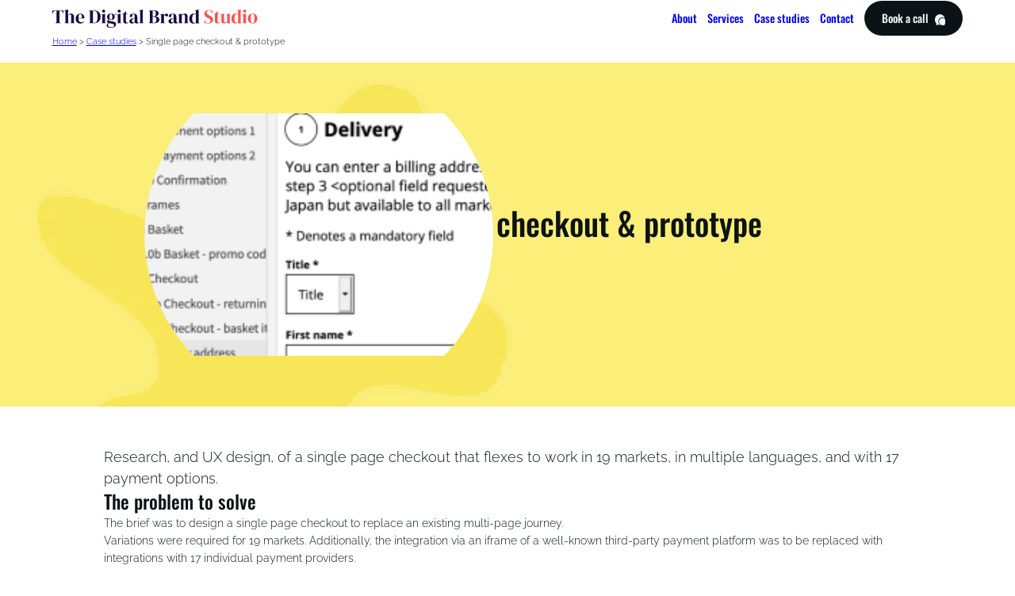

--- FILE ---
content_type: text/html; charset=UTF-8
request_url: https://thedigitalbrand.studio/work/single-page-checkout-prototype/
body_size: 11952
content:
<!DOCTYPE html>
<html lang="en-GB">
<head>
	<meta charset="UTF-8" />
	<meta name="viewport" content="width=device-width, initial-scale=1" />
<meta name='robots' content='max-image-preview:large' />
<meta name="description" content="Research, and UX design, of a single page checkout that flexes to work in 19 markets, in multiple languages, and with 17 payment options." />
<title>Single page checkout &#038; prototype &#8211; The Digital Brand Studio</title>
<link rel='dns-prefetch' href='//stats.wp.com' />
<link rel="alternate" title="oEmbed (JSON)" type="application/json+oembed" href="https://thedigitalbrand.studio/wp-json/oembed/1.0/embed?url=https%3A%2F%2Fthedigitalbrand.studio%2Fwork%2Fsingle-page-checkout-prototype%2F" />
<link rel="alternate" title="oEmbed (XML)" type="text/xml+oembed" href="https://thedigitalbrand.studio/wp-json/oembed/1.0/embed?url=https%3A%2F%2Fthedigitalbrand.studio%2Fwork%2Fsingle-page-checkout-prototype%2F&#038;format=xml" />

		<meta property="og:title" content="Single page checkout &#038; prototype"/>
		<meta property="og:description" content="Research, and UX design, of a single page checkout that flexes to work in 19 markets, in multiple languages, and with 17 payment options."/>
		<meta property="og:type" content="article"/>
		<meta property="og:url" content="https://thedigitalbrand.studio/work/single-page-checkout-prototype/"/>
		<meta property="og:site_name" content="The Digital Brand Studio"/>
		<meta property="og:image" content="https://thedigitalbrand.studio/wp-content/uploads/web_thumb_wt_t_c-300x169.png"/>
		<meta name="twitter:card" content="summary_large_image" />
		<meta name="twitter:url" content="https://thedigitalbrand.studio/work/single-page-checkout-prototype/" />
		<meta name="twitter:title" content="Single page checkout &#038; prototype" />
		<meta name="twitter:description" content="Research, and UX design, of a single page checkout that flexes to work in 19 markets, in multiple languages, and with 17 payment options." />
		<meta name="twitter:image:src" content="https://thedigitalbrand.studio/wp-content/uploads/web_thumb_wt_t_c-300x169.png" />
		<meta name="twitter:site" content="The Digital Brand Studio" />

		<style id='wp-img-auto-sizes-contain-inline-css'>
img:is([sizes=auto i],[sizes^="auto," i]){contain-intrinsic-size:3000px 1500px}
/*# sourceURL=wp-img-auto-sizes-contain-inline-css */
</style>
<style id='wp-block-paragraph-inline-css'>
.is-small-text{font-size:.875em}.is-regular-text{font-size:1em}.is-large-text{font-size:2.25em}.is-larger-text{font-size:3em}.has-drop-cap:not(:focus):first-letter{float:left;font-size:8.4em;font-style:normal;font-weight:100;line-height:.68;margin:.05em .1em 0 0;text-transform:uppercase}body.rtl .has-drop-cap:not(:focus):first-letter{float:none;margin-left:.1em}p.has-drop-cap.has-background{overflow:hidden}:root :where(p.has-background){padding:1.25em 2.375em}:where(p.has-text-color:not(.has-link-color)) a{color:inherit}p.has-text-align-left[style*="writing-mode:vertical-lr"],p.has-text-align-right[style*="writing-mode:vertical-rl"]{rotate:180deg}
/*# sourceURL=https://thedigitalbrand.studio/wp-includes/blocks/paragraph/style.min.css */
</style>
<style id='wp-block-heading-inline-css'>
h1:where(.wp-block-heading).has-background,h2:where(.wp-block-heading).has-background,h3:where(.wp-block-heading).has-background,h4:where(.wp-block-heading).has-background,h5:where(.wp-block-heading).has-background,h6:where(.wp-block-heading).has-background{padding:1.25em 2.375em}h1.has-text-align-left[style*=writing-mode]:where([style*=vertical-lr]),h1.has-text-align-right[style*=writing-mode]:where([style*=vertical-rl]),h2.has-text-align-left[style*=writing-mode]:where([style*=vertical-lr]),h2.has-text-align-right[style*=writing-mode]:where([style*=vertical-rl]),h3.has-text-align-left[style*=writing-mode]:where([style*=vertical-lr]),h3.has-text-align-right[style*=writing-mode]:where([style*=vertical-rl]),h4.has-text-align-left[style*=writing-mode]:where([style*=vertical-lr]),h4.has-text-align-right[style*=writing-mode]:where([style*=vertical-rl]),h5.has-text-align-left[style*=writing-mode]:where([style*=vertical-lr]),h5.has-text-align-right[style*=writing-mode]:where([style*=vertical-rl]),h6.has-text-align-left[style*=writing-mode]:where([style*=vertical-lr]),h6.has-text-align-right[style*=writing-mode]:where([style*=vertical-rl]){rotate:180deg}
/*# sourceURL=https://thedigitalbrand.studio/wp-includes/blocks/heading/style.min.css */
</style>
<style id='wp-block-list-inline-css'>
ol,ul{box-sizing:border-box}:root :where(.wp-block-list.has-background){padding:1.25em 2.375em}
/*# sourceURL=https://thedigitalbrand.studio/wp-includes/blocks/list/style.min.css */
</style>
<style id='wp-emoji-styles-inline-css'>

	img.wp-smiley, img.emoji {
		display: inline !important;
		border: none !important;
		box-shadow: none !important;
		height: 1em !important;
		width: 1em !important;
		margin: 0 0.07em !important;
		vertical-align: -0.1em !important;
		background: none !important;
		padding: 0 !important;
	}
/*# sourceURL=wp-emoji-styles-inline-css */
</style>
<style id='wp-block-library-inline-css'>
:root{--wp-block-synced-color:#7a00df;--wp-block-synced-color--rgb:122,0,223;--wp-bound-block-color:var(--wp-block-synced-color);--wp-editor-canvas-background:#ddd;--wp-admin-theme-color:#007cba;--wp-admin-theme-color--rgb:0,124,186;--wp-admin-theme-color-darker-10:#006ba1;--wp-admin-theme-color-darker-10--rgb:0,107,160.5;--wp-admin-theme-color-darker-20:#005a87;--wp-admin-theme-color-darker-20--rgb:0,90,135;--wp-admin-border-width-focus:2px}@media (min-resolution:192dpi){:root{--wp-admin-border-width-focus:1.5px}}.wp-element-button{cursor:pointer}:root .has-very-light-gray-background-color{background-color:#eee}:root .has-very-dark-gray-background-color{background-color:#313131}:root .has-very-light-gray-color{color:#eee}:root .has-very-dark-gray-color{color:#313131}:root .has-vivid-green-cyan-to-vivid-cyan-blue-gradient-background{background:linear-gradient(135deg,#00d084,#0693e3)}:root .has-purple-crush-gradient-background{background:linear-gradient(135deg,#34e2e4,#4721fb 50%,#ab1dfe)}:root .has-hazy-dawn-gradient-background{background:linear-gradient(135deg,#faaca8,#dad0ec)}:root .has-subdued-olive-gradient-background{background:linear-gradient(135deg,#fafae1,#67a671)}:root .has-atomic-cream-gradient-background{background:linear-gradient(135deg,#fdd79a,#004a59)}:root .has-nightshade-gradient-background{background:linear-gradient(135deg,#330968,#31cdcf)}:root .has-midnight-gradient-background{background:linear-gradient(135deg,#020381,#2874fc)}:root{--wp--preset--font-size--normal:16px;--wp--preset--font-size--huge:42px}.has-regular-font-size{font-size:1em}.has-larger-font-size{font-size:2.625em}.has-normal-font-size{font-size:var(--wp--preset--font-size--normal)}.has-huge-font-size{font-size:var(--wp--preset--font-size--huge)}.has-text-align-center{text-align:center}.has-text-align-left{text-align:left}.has-text-align-right{text-align:right}.has-fit-text{white-space:nowrap!important}#end-resizable-editor-section{display:none}.aligncenter{clear:both}.items-justified-left{justify-content:flex-start}.items-justified-center{justify-content:center}.items-justified-right{justify-content:flex-end}.items-justified-space-between{justify-content:space-between}.screen-reader-text{border:0;clip-path:inset(50%);height:1px;margin:-1px;overflow:hidden;padding:0;position:absolute;width:1px;word-wrap:normal!important}.screen-reader-text:focus{background-color:#ddd;clip-path:none;color:#444;display:block;font-size:1em;height:auto;left:5px;line-height:normal;padding:15px 23px 14px;text-decoration:none;top:5px;width:auto;z-index:100000}html :where(.has-border-color){border-style:solid}html :where([style*=border-top-color]){border-top-style:solid}html :where([style*=border-right-color]){border-right-style:solid}html :where([style*=border-bottom-color]){border-bottom-style:solid}html :where([style*=border-left-color]){border-left-style:solid}html :where([style*=border-width]){border-style:solid}html :where([style*=border-top-width]){border-top-style:solid}html :where([style*=border-right-width]){border-right-style:solid}html :where([style*=border-bottom-width]){border-bottom-style:solid}html :where([style*=border-left-width]){border-left-style:solid}html :where(img[class*=wp-image-]){height:auto;max-width:100%}:where(figure){margin:0 0 1em}html :where(.is-position-sticky){--wp-admin--admin-bar--position-offset:var(--wp-admin--admin-bar--height,0px)}@media screen and (max-width:600px){html :where(.is-position-sticky){--wp-admin--admin-bar--position-offset:0px}}
/*# sourceURL=/wp-includes/css/dist/block-library/common.min.css */
</style>
<style id='global-styles-inline-css'>
:root{--wp--preset--aspect-ratio--square: 1;--wp--preset--aspect-ratio--4-3: 4/3;--wp--preset--aspect-ratio--3-4: 3/4;--wp--preset--aspect-ratio--3-2: 3/2;--wp--preset--aspect-ratio--2-3: 2/3;--wp--preset--aspect-ratio--16-9: 16/9;--wp--preset--aspect-ratio--9-16: 9/16;--wp--preset--color--black: #000000;--wp--preset--color--cyan-bluish-gray: #abb8c3;--wp--preset--color--white: #ffffff;--wp--preset--color--pale-pink: #f78da7;--wp--preset--color--vivid-red: #cf2e2e;--wp--preset--color--luminous-vivid-orange: #ff6900;--wp--preset--color--luminous-vivid-amber: #fcb900;--wp--preset--color--light-green-cyan: #7bdcb5;--wp--preset--color--vivid-green-cyan: #00d084;--wp--preset--color--pale-cyan-blue: #8ed1fc;--wp--preset--color--vivid-cyan-blue: #0693e3;--wp--preset--color--vivid-purple: #9b51e0;--wp--preset--color--theme-background: #FFFFFF;--wp--preset--color--white-warm-light: #FAF8F6;--wp--preset--color--white-warm-dark: #EFECE8;--wp--preset--color--black-off: #0C1317;--wp--preset--color--red-highlight: #FB5151;--wp--preset--color--purple-vibrant: #DC467E;--wp--preset--color--blue-mid: #3C537B;--wp--preset--color--blue-grey: #3C537B;--wp--preset--color--theme-bright: #FAEE79;--wp--preset--color--campaign-blue: #B8C4F5;--wp--preset--color--campaign-lemon: #FAEE79;--wp--preset--color--campaign-lime: #C6F3A8;--wp--preset--color--campaign-orange: #F6D288;--wp--preset--color--campaign-purple: #BAADEC;--wp--preset--color--campaign-rose: #F2A8BD;--wp--preset--gradient--vivid-cyan-blue-to-vivid-purple: linear-gradient(135deg,rgb(6,147,227) 0%,rgb(155,81,224) 100%);--wp--preset--gradient--light-green-cyan-to-vivid-green-cyan: linear-gradient(135deg,rgb(122,220,180) 0%,rgb(0,208,130) 100%);--wp--preset--gradient--luminous-vivid-amber-to-luminous-vivid-orange: linear-gradient(135deg,rgb(252,185,0) 0%,rgb(255,105,0) 100%);--wp--preset--gradient--luminous-vivid-orange-to-vivid-red: linear-gradient(135deg,rgb(255,105,0) 0%,rgb(207,46,46) 100%);--wp--preset--gradient--very-light-gray-to-cyan-bluish-gray: linear-gradient(135deg,rgb(238,238,238) 0%,rgb(169,184,195) 100%);--wp--preset--gradient--cool-to-warm-spectrum: linear-gradient(135deg,rgb(74,234,220) 0%,rgb(151,120,209) 20%,rgb(207,42,186) 40%,rgb(238,44,130) 60%,rgb(251,105,98) 80%,rgb(254,248,76) 100%);--wp--preset--gradient--blush-light-purple: linear-gradient(135deg,rgb(255,206,236) 0%,rgb(152,150,240) 100%);--wp--preset--gradient--blush-bordeaux: linear-gradient(135deg,rgb(254,205,165) 0%,rgb(254,45,45) 50%,rgb(107,0,62) 100%);--wp--preset--gradient--luminous-dusk: linear-gradient(135deg,rgb(255,203,112) 0%,rgb(199,81,192) 50%,rgb(65,88,208) 100%);--wp--preset--gradient--pale-ocean: linear-gradient(135deg,rgb(255,245,203) 0%,rgb(182,227,212) 50%,rgb(51,167,181) 100%);--wp--preset--gradient--electric-grass: linear-gradient(135deg,rgb(202,248,128) 0%,rgb(113,206,126) 100%);--wp--preset--gradient--midnight: linear-gradient(135deg,rgb(2,3,129) 0%,rgb(40,116,252) 100%);--wp--preset--font-size--small: 13px;--wp--preset--font-size--medium: 20px;--wp--preset--font-size--large: 36px;--wp--preset--font-size--x-large: 42px;--wp--preset--font-size--fs-gigantic: clamp(2.51rem, 1.28rem + 1.55vw, 3.14rem);--wp--preset--font-size--fs-huge: clamp(1.93rem, 0.99rem + 1.19vw, 2.42em);--wp--preset--font-size--fs-extra-large: clamp(1.49rem, 0.76em + 0.92vw, 1.86rem);--wp--preset--font-size--fs-large: clamp(1.14rem, 0.58rem + 0.71vw, 1.43rem);--wp--preset--font-size--fs-large-part-step: clamp(1.09rem, 0.53rem + 0.64vw, 1.29rem);--wp--preset--font-size--fs-normal: clamp(0.88rem, 0.45rem + 0.54vw, 1.1em);--wp--preset--font-size--fs-small: clamp(0.68rem, 0.35rem + 0.42vw, 0.85rem);--wp--preset--font-family--headings-oswald: Oswald;--wp--preset--font-family--body-glook: Gloock;--wp--preset--font-family--body-raleway: Raleway;--wp--preset--spacing--20: clamp(0.49rem, 0.25rem + 0.3vw, 0.62rem);--wp--preset--spacing--30: clamp(0.64rem, 0.833em + 0.4vw, 0.8rem);--wp--preset--spacing--40: clamp(0.83rem, 0.42rem + 0.51vw, 1.04rem);--wp--preset--spacing--50: clamp(1.08rem, 0.55rem + 0.67vw, 1.35rem);--wp--preset--spacing--60: clamp(1.41rem, 0.72rem + 0.87vw, 1.76rem);--wp--preset--spacing--70: clamp(1.83rem, 0.93em + 1.13vw, 2.29rem);--wp--preset--spacing--80: clamp(2.38em, 1.21rem + 1.47vw, 2.97rem);--wp--preset--spacing--110: clamp(5.23rem, 2.67rem + 3.23vw, 6.53rem);--wp--preset--spacing--100: clamp(4.02rem, 2.05rem + 2.48vw, 5.03rem);--wp--preset--spacing--90: clamp(3.09rem, 1.58rem + 1.91vw, 3.87rem);--wp--preset--spacing--10: clamp(0.38em, 0.19rem + 0.23vw, 0.47rem);--wp--preset--shadow--natural: 6px 6px 9px rgba(0, 0, 0, 0.2);--wp--preset--shadow--deep: 12px 12px 50px rgba(0, 0, 0, 0.4);--wp--preset--shadow--sharp: 6px 6px 0px rgba(0, 0, 0, 0.2);--wp--preset--shadow--outlined: 6px 6px 0px -3px rgb(255, 255, 255), 6px 6px rgb(0, 0, 0);--wp--preset--shadow--crisp: 6px 6px 0px rgb(0, 0, 0);--wp--custom--fw-black: 900;--wp--custom--fw-bold: 700;--wp--custom--fw-semi-bold: 600;--wp--custom--fw-medium: 500;--wp--custom--fw-normal: 400;--wp--custom--fw-light: 300;--wp--custom--lh-gigantic: clamp(3.52rem, 1.79rem + 2.17vw, 4.40rem);--wp--custom--lh-huge: clamp(2.71rem, 1.38rem + 1.67vw, 3.38rem);--wp--custom--lh-extra-large: clamp(2.08rem, 1.06em + 1.28vw, 2.60em);--wp--custom--lh-large: clamp(1.6rem, 0.82em + 0.99vw, 2em);--wp--custom--lh-normal: clamp(1.41em, 0.72rem + 0.87vw, 1.76rem);--wp--custom--lh-small: clamp(1.01rem, 0.51rem + 0.62vw, 1.26rem);--wp--custom--spacing-edge-handheld: clamp(1.8rem, -0.875rem + 4.333vw, 3rem);--wp--custom--spacing-edge-desktop: clamp(1.8rem, 0.1rem + 5vw, 60rem);--wp--custom--image-shadow-light: #999;--wp--custom--image-shadow-dark: #000;--wp--custom--box-shadow-card: 0 1px 1px 0 rgba(66, 66, 66, 0.08), 0 2px 4px 2px rgba(66, 66, 66, 0.16);--wp--custom--tap-target: calc(2.5rem + 0.5vh);--wp--custom--border-radius-button: calc(3rem + 0.2vh);--wp--custom--border-radius-card: calc(0.1vw + 0.1vh);--wp--custom--border-radius-panel: calc(0.2vw + 0.2vh);}:root { --wp--style--global--content-size: 645px;--wp--style--global--wide-size: 1340px; }:where(body) { margin: 0; }.wp-site-blocks { padding-top: var(--wp--style--root--padding-top); padding-bottom: var(--wp--style--root--padding-bottom); }.has-global-padding { padding-right: var(--wp--style--root--padding-right); padding-left: var(--wp--style--root--padding-left); }.has-global-padding > .alignfull { margin-right: calc(var(--wp--style--root--padding-right) * -1); margin-left: calc(var(--wp--style--root--padding-left) * -1); }.has-global-padding :where(:not(.alignfull.is-layout-flow) > .has-global-padding:not(.wp-block-block, .alignfull)) { padding-right: 0; padding-left: 0; }.has-global-padding :where(:not(.alignfull.is-layout-flow) > .has-global-padding:not(.wp-block-block, .alignfull)) > .alignfull { margin-left: 0; margin-right: 0; }.wp-site-blocks > .alignleft { float: left; margin-right: 2em; }.wp-site-blocks > .alignright { float: right; margin-left: 2em; }.wp-site-blocks > .aligncenter { justify-content: center; margin-left: auto; margin-right: auto; }:where(.is-layout-flex){gap: 0.5em;}:where(.is-layout-grid){gap: 0.5em;}.is-layout-flow > .alignleft{float: left;margin-inline-start: 0;margin-inline-end: 2em;}.is-layout-flow > .alignright{float: right;margin-inline-start: 2em;margin-inline-end: 0;}.is-layout-flow > .aligncenter{margin-left: auto !important;margin-right: auto !important;}.is-layout-constrained > .alignleft{float: left;margin-inline-start: 0;margin-inline-end: 2em;}.is-layout-constrained > .alignright{float: right;margin-inline-start: 2em;margin-inline-end: 0;}.is-layout-constrained > .aligncenter{margin-left: auto !important;margin-right: auto !important;}.is-layout-constrained > :where(:not(.alignleft):not(.alignright):not(.alignfull)){max-width: var(--wp--style--global--content-size);margin-left: auto !important;margin-right: auto !important;}.is-layout-constrained > .alignwide{max-width: var(--wp--style--global--wide-size);}body .is-layout-flex{display: flex;}.is-layout-flex{flex-wrap: wrap;align-items: center;}.is-layout-flex > :is(*, div){margin: 0;}body .is-layout-grid{display: grid;}.is-layout-grid > :is(*, div){margin: 0;}body{background-color: var(--wp--preset--color--theme-background);color: var(--wp--preset--color--black-off);font-family: var(--wp--preset--font-family--body-raleway);font-size: var(--wp--preset--font-size--fs-normal);font-weight: var(--wp--custom--fw-normal);line-height: var(--wp--custom--lh-normal);--wp--style--root--padding-top: 0px;--wp--style--root--padding-right: var(--wp--preset--spacing--50);--wp--style--root--padding-bottom: 0px;--wp--style--root--padding-left: var(--wp--preset--spacing--50);}a:where(:not(.wp-element-button)){text-decoration: underline;}:root :where(a:where(:not(.wp-element-button)):hover){text-decoration: none;}h1, h2, h3, h4, h5, h6{color: var(--wp--preset--color--contrast);font-family: var(--wp--preset--font-family--headings-oswald);font-weight: var(--wp--custom--fw-medium);}h1{font-size: var(--wp--preset--font-size--fs-gigantic);line-height: var(--wp--custom--lh-huge);}h2{font-size: var(--wp--preset--font-size--fs-extra-large);line-height: var(--wp--custom--lh-large);}h3{font-size: var(--wp--preset--font-size--fs-large);line-height: var(--wp--custom--lh-large);}:root :where(.wp-element-button, .wp-block-button__link){background-color: var(--wp--preset--color--contrast);border-radius: .33rem;border-color: var(--wp--preset--color--contrast);border-width: 0;color: var(--wp--preset--color--base);font-family: inherit;font-size: var(--wp--preset--font-size--small);font-style: normal;font-weight: 500;letter-spacing: inherit;line-height: inherit;padding-top: 0.6rem;padding-right: 1rem;padding-bottom: 0.6rem;padding-left: 1rem;text-decoration: none;text-transform: inherit;}:root :where(.wp-element-button:hover, .wp-block-button__link:hover){background-color: var(--wp--preset--color--contrast-2);border-color: var(--wp--preset--color--contrast-2);color: var(--wp--preset--color--base);}:root :where(.wp-element-button:focus, .wp-block-button__link:focus){background-color: var(--wp--preset--color--contrast-2);border-color: var(--wp--preset--color--contrast-2);color: var(--wp--preset--color--base);outline-color: var(--wp--preset--color--contrast);outline-offset: 2px;outline-style: dotted;outline-width: 1px;}:root :where(.wp-element-button:active, .wp-block-button__link:active){background-color: var(--wp--preset--color--contrast);color: var(--wp--preset--color--base);}:root :where(.wp-element-caption, .wp-block-audio figcaption, .wp-block-embed figcaption, .wp-block-gallery figcaption, .wp-block-image figcaption, .wp-block-table figcaption, .wp-block-video figcaption){color: var(--wp--preset--color--contrast-2);font-family: var(--wp--preset--font-family--body-raleway);font-size: 0.8rem;}.has-black-color{color: var(--wp--preset--color--black) !important;}.has-cyan-bluish-gray-color{color: var(--wp--preset--color--cyan-bluish-gray) !important;}.has-white-color{color: var(--wp--preset--color--white) !important;}.has-pale-pink-color{color: var(--wp--preset--color--pale-pink) !important;}.has-vivid-red-color{color: var(--wp--preset--color--vivid-red) !important;}.has-luminous-vivid-orange-color{color: var(--wp--preset--color--luminous-vivid-orange) !important;}.has-luminous-vivid-amber-color{color: var(--wp--preset--color--luminous-vivid-amber) !important;}.has-light-green-cyan-color{color: var(--wp--preset--color--light-green-cyan) !important;}.has-vivid-green-cyan-color{color: var(--wp--preset--color--vivid-green-cyan) !important;}.has-pale-cyan-blue-color{color: var(--wp--preset--color--pale-cyan-blue) !important;}.has-vivid-cyan-blue-color{color: var(--wp--preset--color--vivid-cyan-blue) !important;}.has-vivid-purple-color{color: var(--wp--preset--color--vivid-purple) !important;}.has-theme-background-color{color: var(--wp--preset--color--theme-background) !important;}.has-white-warm-light-color{color: var(--wp--preset--color--white-warm-light) !important;}.has-white-warm-dark-color{color: var(--wp--preset--color--white-warm-dark) !important;}.has-black-off-color{color: var(--wp--preset--color--black-off) !important;}.has-red-highlight-color{color: var(--wp--preset--color--red-highlight) !important;}.has-purple-vibrant-color{color: var(--wp--preset--color--purple-vibrant) !important;}.has-blue-mid-color{color: var(--wp--preset--color--blue-mid) !important;}.has-blue-grey-color{color: var(--wp--preset--color--blue-grey) !important;}.has-theme-bright-color{color: var(--wp--preset--color--theme-bright) !important;}.has-campaign-blue-color{color: var(--wp--preset--color--campaign-blue) !important;}.has-campaign-lemon-color{color: var(--wp--preset--color--campaign-lemon) !important;}.has-campaign-lime-color{color: var(--wp--preset--color--campaign-lime) !important;}.has-campaign-orange-color{color: var(--wp--preset--color--campaign-orange) !important;}.has-campaign-purple-color{color: var(--wp--preset--color--campaign-purple) !important;}.has-campaign-rose-color{color: var(--wp--preset--color--campaign-rose) !important;}.has-black-background-color{background-color: var(--wp--preset--color--black) !important;}.has-cyan-bluish-gray-background-color{background-color: var(--wp--preset--color--cyan-bluish-gray) !important;}.has-white-background-color{background-color: var(--wp--preset--color--white) !important;}.has-pale-pink-background-color{background-color: var(--wp--preset--color--pale-pink) !important;}.has-vivid-red-background-color{background-color: var(--wp--preset--color--vivid-red) !important;}.has-luminous-vivid-orange-background-color{background-color: var(--wp--preset--color--luminous-vivid-orange) !important;}.has-luminous-vivid-amber-background-color{background-color: var(--wp--preset--color--luminous-vivid-amber) !important;}.has-light-green-cyan-background-color{background-color: var(--wp--preset--color--light-green-cyan) !important;}.has-vivid-green-cyan-background-color{background-color: var(--wp--preset--color--vivid-green-cyan) !important;}.has-pale-cyan-blue-background-color{background-color: var(--wp--preset--color--pale-cyan-blue) !important;}.has-vivid-cyan-blue-background-color{background-color: var(--wp--preset--color--vivid-cyan-blue) !important;}.has-vivid-purple-background-color{background-color: var(--wp--preset--color--vivid-purple) !important;}.has-theme-background-background-color{background-color: var(--wp--preset--color--theme-background) !important;}.has-white-warm-light-background-color{background-color: var(--wp--preset--color--white-warm-light) !important;}.has-white-warm-dark-background-color{background-color: var(--wp--preset--color--white-warm-dark) !important;}.has-black-off-background-color{background-color: var(--wp--preset--color--black-off) !important;}.has-red-highlight-background-color{background-color: var(--wp--preset--color--red-highlight) !important;}.has-purple-vibrant-background-color{background-color: var(--wp--preset--color--purple-vibrant) !important;}.has-blue-mid-background-color{background-color: var(--wp--preset--color--blue-mid) !important;}.has-blue-grey-background-color{background-color: var(--wp--preset--color--blue-grey) !important;}.has-theme-bright-background-color{background-color: var(--wp--preset--color--theme-bright) !important;}.has-campaign-blue-background-color{background-color: var(--wp--preset--color--campaign-blue) !important;}.has-campaign-lemon-background-color{background-color: var(--wp--preset--color--campaign-lemon) !important;}.has-campaign-lime-background-color{background-color: var(--wp--preset--color--campaign-lime) !important;}.has-campaign-orange-background-color{background-color: var(--wp--preset--color--campaign-orange) !important;}.has-campaign-purple-background-color{background-color: var(--wp--preset--color--campaign-purple) !important;}.has-campaign-rose-background-color{background-color: var(--wp--preset--color--campaign-rose) !important;}.has-black-border-color{border-color: var(--wp--preset--color--black) !important;}.has-cyan-bluish-gray-border-color{border-color: var(--wp--preset--color--cyan-bluish-gray) !important;}.has-white-border-color{border-color: var(--wp--preset--color--white) !important;}.has-pale-pink-border-color{border-color: var(--wp--preset--color--pale-pink) !important;}.has-vivid-red-border-color{border-color: var(--wp--preset--color--vivid-red) !important;}.has-luminous-vivid-orange-border-color{border-color: var(--wp--preset--color--luminous-vivid-orange) !important;}.has-luminous-vivid-amber-border-color{border-color: var(--wp--preset--color--luminous-vivid-amber) !important;}.has-light-green-cyan-border-color{border-color: var(--wp--preset--color--light-green-cyan) !important;}.has-vivid-green-cyan-border-color{border-color: var(--wp--preset--color--vivid-green-cyan) !important;}.has-pale-cyan-blue-border-color{border-color: var(--wp--preset--color--pale-cyan-blue) !important;}.has-vivid-cyan-blue-border-color{border-color: var(--wp--preset--color--vivid-cyan-blue) !important;}.has-vivid-purple-border-color{border-color: var(--wp--preset--color--vivid-purple) !important;}.has-theme-background-border-color{border-color: var(--wp--preset--color--theme-background) !important;}.has-white-warm-light-border-color{border-color: var(--wp--preset--color--white-warm-light) !important;}.has-white-warm-dark-border-color{border-color: var(--wp--preset--color--white-warm-dark) !important;}.has-black-off-border-color{border-color: var(--wp--preset--color--black-off) !important;}.has-red-highlight-border-color{border-color: var(--wp--preset--color--red-highlight) !important;}.has-purple-vibrant-border-color{border-color: var(--wp--preset--color--purple-vibrant) !important;}.has-blue-mid-border-color{border-color: var(--wp--preset--color--blue-mid) !important;}.has-blue-grey-border-color{border-color: var(--wp--preset--color--blue-grey) !important;}.has-theme-bright-border-color{border-color: var(--wp--preset--color--theme-bright) !important;}.has-campaign-blue-border-color{border-color: var(--wp--preset--color--campaign-blue) !important;}.has-campaign-lemon-border-color{border-color: var(--wp--preset--color--campaign-lemon) !important;}.has-campaign-lime-border-color{border-color: var(--wp--preset--color--campaign-lime) !important;}.has-campaign-orange-border-color{border-color: var(--wp--preset--color--campaign-orange) !important;}.has-campaign-purple-border-color{border-color: var(--wp--preset--color--campaign-purple) !important;}.has-campaign-rose-border-color{border-color: var(--wp--preset--color--campaign-rose) !important;}.has-vivid-cyan-blue-to-vivid-purple-gradient-background{background: var(--wp--preset--gradient--vivid-cyan-blue-to-vivid-purple) !important;}.has-light-green-cyan-to-vivid-green-cyan-gradient-background{background: var(--wp--preset--gradient--light-green-cyan-to-vivid-green-cyan) !important;}.has-luminous-vivid-amber-to-luminous-vivid-orange-gradient-background{background: var(--wp--preset--gradient--luminous-vivid-amber-to-luminous-vivid-orange) !important;}.has-luminous-vivid-orange-to-vivid-red-gradient-background{background: var(--wp--preset--gradient--luminous-vivid-orange-to-vivid-red) !important;}.has-very-light-gray-to-cyan-bluish-gray-gradient-background{background: var(--wp--preset--gradient--very-light-gray-to-cyan-bluish-gray) !important;}.has-cool-to-warm-spectrum-gradient-background{background: var(--wp--preset--gradient--cool-to-warm-spectrum) !important;}.has-blush-light-purple-gradient-background{background: var(--wp--preset--gradient--blush-light-purple) !important;}.has-blush-bordeaux-gradient-background{background: var(--wp--preset--gradient--blush-bordeaux) !important;}.has-luminous-dusk-gradient-background{background: var(--wp--preset--gradient--luminous-dusk) !important;}.has-pale-ocean-gradient-background{background: var(--wp--preset--gradient--pale-ocean) !important;}.has-electric-grass-gradient-background{background: var(--wp--preset--gradient--electric-grass) !important;}.has-midnight-gradient-background{background: var(--wp--preset--gradient--midnight) !important;}.has-small-font-size{font-size: var(--wp--preset--font-size--small) !important;}.has-medium-font-size{font-size: var(--wp--preset--font-size--medium) !important;}.has-large-font-size{font-size: var(--wp--preset--font-size--large) !important;}.has-x-large-font-size{font-size: var(--wp--preset--font-size--x-large) !important;}.has-fs-gigantic-font-size{font-size: var(--wp--preset--font-size--fs-gigantic) !important;}.has-fs-huge-font-size{font-size: var(--wp--preset--font-size--fs-huge) !important;}.has-fs-extra-large-font-size{font-size: var(--wp--preset--font-size--fs-extra-large) !important;}.has-fs-large-font-size{font-size: var(--wp--preset--font-size--fs-large) !important;}.has-fs-large-part-step-font-size{font-size: var(--wp--preset--font-size--fs-large-part-step) !important;}.has-fs-normal-font-size{font-size: var(--wp--preset--font-size--fs-normal) !important;}.has-fs-small-font-size{font-size: var(--wp--preset--font-size--fs-small) !important;}.has-headings-oswald-font-family{font-family: var(--wp--preset--font-family--headings-oswald) !important;}.has-body-glook-font-family{font-family: var(--wp--preset--font-family--body-glook) !important;}.has-body-raleway-font-family{font-family: var(--wp--preset--font-family--body-raleway) !important;}
:root :where(.wp-block-list){line-height: var(--wp--custom--lh-normal);padding-left: var(--wp--preset--spacing--10);}
/*# sourceURL=global-styles-inline-css */
</style>
<style id='wp-block-template-skip-link-inline-css'>

		.skip-link.screen-reader-text {
			border: 0;
			clip-path: inset(50%);
			height: 1px;
			margin: -1px;
			overflow: hidden;
			padding: 0;
			position: absolute !important;
			width: 1px;
			word-wrap: normal !important;
		}

		.skip-link.screen-reader-text:focus {
			background-color: #eee;
			clip-path: none;
			color: #444;
			display: block;
			font-size: 1em;
			height: auto;
			left: 5px;
			line-height: normal;
			padding: 15px 23px 14px;
			text-decoration: none;
			top: 5px;
			width: auto;
			z-index: 100000;
		}
/*# sourceURL=wp-block-template-skip-link-inline-css */
</style>
<link rel='stylesheet' id='ct-card-css' href='https://thedigitalbrand.studio/wp-content/themes/company-theme/assets/css/cards.css?ver=1767348177' media='all' />
<link rel='stylesheet' id='ct-column-css' href='https://thedigitalbrand.studio/wp-content/themes/company-theme/assets/css/columns.css?ver=1767802572' media='all' />
<link rel='stylesheet' id='ct-global-css' href='https://thedigitalbrand.studio/wp-content/themes/company-theme/assets/css/global.css?ver=1768386272' media='all' />
<link rel='stylesheet' id='ct-home-css' href='https://thedigitalbrand.studio/wp-content/themes/company-theme/assets/css/home.css?ver=1768386278' media='all' />
<link rel='stylesheet' id='ct-main-css' href='https://thedigitalbrand.studio/wp-content/themes/company-theme/assets/css/main.css?ver=1768386287' media='all' />
<link rel='stylesheet' id='ct-navigation-css' href='https://thedigitalbrand.studio/wp-content/themes/company-theme/assets/css/navigation.css?ver=1768389433' media='all' />
<link rel='stylesheet' id='ct-normalize-css' href='https://thedigitalbrand.studio/wp-content/themes/company-theme/assets/css/normalize.css?ver=1766599211' media='all' />
<link rel='stylesheet' id='ct-rows-css' href='https://thedigitalbrand.studio/wp-content/themes/company-theme/assets/css/rows.css?ver=1769686589' media='all' />
<link rel='stylesheet' id='ct-typography-css' href='https://thedigitalbrand.studio/wp-content/themes/company-theme/assets/css/typography.css?ver=1768374224' media='all' />
<link rel="https://api.w.org/" href="https://thedigitalbrand.studio/wp-json/" /><link rel="alternate" title="JSON" type="application/json" href="https://thedigitalbrand.studio/wp-json/wp/v2/posts/5078" /><link rel="canonical" href="https://thedigitalbrand.studio/work/single-page-checkout-prototype/" />
<link rel="icon" href="https://thedigitalbrand.studio/wp-content/plugins/company-assistant/assets/images/favicon.ico" type="image/x-icon" sizes="16x16 24x24 32x32" />

				<link rel="apple-touch-icon" href="https://thedigitalbrand.studio/wp-content/plugins/company-assistant/assets/images/apple-touch-icon.png" />
	<style>img#wpstats{display:none}</style>
		<style class='wp-fonts-local'>
@font-face{font-family:Oswald;font-style:normal;font-weight:500;font-display:fallback;src:url('https://thedigitalbrand.studio/wp-content/themes/company-theme/assets/fonts/oswald-v57-latin-ext-500.woff2') format('woff2');}
@font-face{font-family:Gloock;font-style:normal;font-weight:400;font-display:fallback;src:url('https://thedigitalbrand.studio/wp-content/themes/company-theme/assets/fonts/gloock-v6-latin-regular.woff2') format('woff2');}
@font-face{font-family:Raleway;font-style:normal;font-weight:700;font-display:fallback;src:url('https://thedigitalbrand.studio/wp-content/themes/company-theme/assets/fonts/raleway-v37-latin-ext-700.woff2') format('woff2');font-stretch:normal;}
@font-face{font-family:Raleway;font-style:normal;font-weight:300;font-display:fallback;src:url('https://thedigitalbrand.studio/wp-content/themes/company-theme/assets/fonts/raleway-v37-latin-ext-300.woff2') format('woff2');font-stretch:normal;}
@font-face{font-family:Raleway;font-style:italic;font-weight:300;font-display:fallback;src:url('https://thedigitalbrand.studio/wp-content/themes/company-theme/assets/fonts/raleway-v37-latin-ext-300italic.woff2') format('woff2');font-stretch:normal;}
</style>
</head>

<body class="wp-singular post-template post-template-single-work single single-post postid-5078 single-format-standard wp-embed-responsive wp-theme-company-theme">

<div class="wp-site-blocks"><header class="header-page container container-padding wp-block-template-part">	<a href="#main-content" id="skip-link">Skip to main content</a>
	<div id="header-inner" class="content-outer">

			
					 <a id="header-logo" href="https://thedigitalbrand.studio">
					
						<picture><source srcset="https://thedigitalbrand.studio/wp-content/themes/company-theme/assets/images/the-digital-brand-studio-d.svg" /><img decoding="async" src="https://thedigitalbrand.studio/wp-content/themes/company-theme/assets/images/the-digital-brand-studio-d.svg"  alt="Growth-focused strategy, apps, and websites" /></picture>
					</a>
			
		
			<div id="menu-outer">
			<label id="menu-toggle-label" for="menu-toggle">Open mobile menu</label>
				<input id="menu-toggle" type="checkbox" />
				<div id="menu-icon">
					<div></div>
				</div>
				<nav id="menu-container" aria-label="Main Navigation">
					<div>
						<ul id="cb_header-menu">
							
						<li id="menu-item-11217" class="menu-item menu-item-type-post_type menu-item-object-page menu-item-home menu-item-11217"><a href="https://thedigitalbrand.studio/">Home</a></li>
<li id="menu-item-11219" class="menu-item menu-item-type-post_type menu-item-object-page menu-item-11219"><a href="https://thedigitalbrand.studio/about/">About</a></li>
<li id="menu-item-12101" class="menu-item menu-item-type-post_type menu-item-object-page menu-item-12101"><a href="https://thedigitalbrand.studio/services/">Services</a></li>
<li id="menu-item-11221" class="menu-item menu-item-type-taxonomy menu-item-object-category current-post-ancestor current-menu-parent current-post-parent menu-item-11221"><a href="https://thedigitalbrand.studio/work/">Case studies</a></li>
<li id="menu-item-11220" class="menu-item menu-item-type-post_type menu-item-object-page menu-item-11220"><a href="https://thedigitalbrand.studio/contact/">Contact</a></li>

							<li><a id="contact-call-menu" class="link-as-button button-solid button-icon icon-call on_light" href="https://calendly.com/digitalbrandstudio/let-s-talk" title="Book a call with us via Calendly. This loads an external website" rel="nofollow noopener" target="_blank">Book a call<span>&nbsp;</span></a></li>
						</ul>
					</div>
				</nav>
			</div>

	</div></header>

	<main id="main-content" class="main container container-margin">	

		
			<nav id="breadcrumb" class="content-outer"><p class="text-small"><a href="https://thedigitalbrand.studio">Home</a> &gt; <a href="https://thedigitalbrand.studio/work/">Case studies</a>  &gt; Single page checkout &#038; prototype</p></nav>

		
			<article class="content-outer container-padding">
				<header class="block-hero hero-case-study content-breakout on_light">
					<div class="flex-row-parent content-outer content-inset">
						<div class="flex-row-copy">
							<h1>Single page checkout &#038; prototype</h1>

							<p class="subheading">Luxury home furnishings</p>

						</div>
						<div class="flex-row-picture">
							<picture class="mask-image">
								<img width="300" height="169" src="https://thedigitalbrand.studio/wp-content/uploads/web_thumb_wt_t_c-300x169.png" class="attachment-medium size-medium wp-post-image" alt="" decoding="async" fetchpriority="high" srcset="https://thedigitalbrand.studio/wp-content/uploads/web_thumb_wt_t_c-300x169.png 300w, https://thedigitalbrand.studio/wp-content/uploads/web_thumb_wt_t_c.png 600w" sizes="(max-width: 300px) 100vw, 300px" />							</picture>
						</div>
					</div>
				</header>

					
<p class="is-style-intro-block">Research, and UX design, of a single page checkout that flexes to work in 19 markets, in multiple languages, and with 17 payment options.</p>



<h2 class="wp-block-heading" id="the-problem-to-solve">The problem to solve</h2>



<p>The brief was to design a single page checkout to replace an existing multi-page journey.</p>



<p>Variations were required for 19 markets. Additionally, the integration via an iframe of a well-known third-party payment platform was to be replaced with integrations with 17 individual payment providers.</p>



<h2 class="wp-block-heading" id="process-1">Process</h2>



<p>Groundwork &#8211; working with stakeholders and the business analyst all the international variations were collated and documented &#8211; address formats, delivery options, tax rules, payment systems and their APIs.</p>



<p>Paying &#8211; payment options are grouped into ‘pay now’ and ‘pay later’. Journeys are designed so that round trips to third-party sites are handed gracefully.</p>



<p>Variations &#8211; 19 markets mean 19 sets of address formats, tax rules, delivery options, and other variations. All accommodated and documented.</p>



<p>Journeys &#8211; interactions, and states, were designed and documented.</p>



<h2 class="wp-block-heading" id="impact-1">Impact</h2>



<p>The completed UX, in the form of an Axure prototype, contained:</p>



<ul class="wp-block-list">
<li>Mobile, tablet and desktop prototype</li>



<li>Journeys for all payment options</li>



<li>Documentation of all international variations and payment options</li>



<li>Cross references with the relevant JIRA tickets</li>
</ul>



<p class="is-style-intro-block"></p>
<ul class="listing columns-2-3-3 cards cards-cw-01 card_shadow inset-children section-margin-below">
<li>
	<figure>
		<img src="https://thedigitalbrand.studio/wp-content/uploads/web_thumb_wt_t_c_1.png" alt="Requirements research" />
			<figcaption class="description">
				<p>Requirements research.</p>
			</figcaption>
	</figure>
</li>
<li>
	<figure>
		<img src="https://thedigitalbrand.studio/wp-content/uploads/web_thumb_wt_t_c_2.png" alt="Payment options integration" />
			<figcaption class="description">
				<p>Payment options integration.</p>
			</figcaption>
	</figure>
</li>
<li>
	<figure>
		<img src="https://thedigitalbrand.studio/wp-content/uploads/web_thumb_wt_t_c_3.png" alt="Journey design" />
			<figcaption class="description">
				<p>Journey design.</p>
			</figcaption>
	</figure>
</li>
<li>
	<figure>
		<img src="https://thedigitalbrand.studio/wp-content/uploads/web_thumb_wt_t_c_4.png" alt="Variations for 19 markets" />
			<figcaption class="description">
				<p>Variations for 19 markets.</p>
			</figcaption>
	</figure>
</li>
<li>
	<figure>
		<img src="https://thedigitalbrand.studio/wp-content/uploads/web_thumb_wt_t_c_5.png" alt="Documentation" />
			<figcaption class="description">
				<p>Documentation.</p>
			</figcaption>
	</figure>
</li>
<li>
	<figure>
		<img src="https://thedigitalbrand.studio/wp-content/uploads/web_thumb_wt_t_c_6.png" alt="Mobile first interactive prototype" />
			<figcaption class="description">
				<p>Mobile first interactive prototype.</p>
			</figcaption>
	</figure>
</li>
</ul>

			</article>
			<section id="section-featured" class="content-breakout block-standout on_light heading-oversized header_margin-below padding-below">
				<div class="content-outer container-padding">
					<header>
						<h2>Case studies</h2>
					</header>

					<p><ul id="ca_list_case_studies" class="listing columns-1-1-3 cards card-cw-01 card-has-tag on_light card_shadow copy-inset-medium clickable-children">
<li>
<picture><img width="300" height="169" src="https://thedigitalbrand.studio/wp-content/uploads/web_thumb_wt_featured-300x169.png" class="attachment-medium size-medium" alt="E-commerce CX research programme" decoding="async" srcset="https://thedigitalbrand.studio/wp-content/uploads/web_thumb_wt_featured-300x169.png 300w, https://thedigitalbrand.studio/wp-content/uploads/web_thumb_wt_featured.png 600w" sizes="(max-width: 300px) 100vw, 300px" /></picture>
<div class="description"><h3><a href="https://thedigitalbrand.studio/work/e-commerce-cx-research-programme/" title="Omnichannel shopping experience &#8211; research, CX &amp; UX">Omnichannel shopping experience &#8211; research, CX &amp; UX</a></h3>
<p>Researching the online &amp; offline purchase experiences for this skincare &amp; beauty brand resulted in insights that were impactful both for brand strategy &amp; for the CX &amp; UX.</p>
<p class="card-project-tag"><span>High Street skincare &amp; beauty</span></p>
</div>

</li>
<li>
<picture><img width="300" height="169" src="https://thedigitalbrand.studio/wp-content/uploads/web_thumb_nt_featured-300x169.png" class="attachment-medium size-medium wp-post-image" alt="Developing the engagement strategy, content strategy, and content model for a well-known UK charity" decoding="async" srcset="https://thedigitalbrand.studio/wp-content/uploads/web_thumb_nt_featured-300x169.png 300w, https://thedigitalbrand.studio/wp-content/uploads/web_thumb_nt_featured.png 600w" sizes="(max-width: 300px) 100vw, 300px" /></picture>
<div class="description"><h3><a href="https://thedigitalbrand.studio/work/content-model-content-strategy-and-templates/" title="Engagement strategies, content model, IA &#038; UX">Engagement strategies, content model, IA &#038; UX</a></h3>
<p>Development of content model, taxonomy, information architecture and template structure, which transformed the user experience of a complex and hard-to-navigate website.</p>
<p class="card-project-tag"><span>National UK charity</span></p>
</div>

</li>
<li>
<picture><img width="300" height="169" src="https://thedigitalbrand.studio/wp-content/uploads/web_thumb_wtc_gk_featured-300x169.png" class="attachment-medium size-medium wp-post-image" alt="Researching the online and offline customer experience for a UK based pub, restaurant, and hotel, chain" decoding="async" srcset="https://thedigitalbrand.studio/wp-content/uploads/web_thumb_wtc_gk_featured-300x169.png 300w, https://thedigitalbrand.studio/wp-content/uploads/web_thumb_wtc_gk_featured.png 600w" sizes="auto, (max-width: 300px) 100vw, 300px" /></picture>
<div class="description"><h3><a href="https://thedigitalbrand.studio/work/researching-hospitality-experiences/" title="Researching the ‘as-is’ hospitality customer experience">Researching the ‘as-is’ hospitality customer experience</a></h3>
<p>Research of the digital and physical customer experience, for a pub and hotel brand, highlighted touchpoints where improving digital experiences would also enhance the physical experience.</p>
<p class="card-project-tag"><span>Hospitality</span></p>
</div>

</li>
</ul>


				</div>
			</section>

	</main>

<footer class="wp-block-template-part">
			<section id="footer-page" class="container container-padding on-dark">
				<div id="footer-page-content" class="content-outer">
					<div class="listing columns-1-3-3">
						<div id="footer-about">

							<h2>Growth-focused strategy, apps, and websites</h2>
		
							<p>The Digital Brand Studio will help you clarify your vision &#038; strategy, understand your market and the the opportunities that it presents, &#038; develop from this a website, &#038; comms strategy, that will help you to deliver on your goals, &#038; support your growth plans.</p>
							
							<div id="footer-page-social">

								<h3>Follow us</h3><ul id="menu-social" role="menu">
<li id="menu-social-linkedin" role="menuitem"><a href="https://www.linkedin.com/company/the-digital-brand-studio/" title="The Digital Brand Studio on LinkedIn" target="_blank" rel="nofollow noopener"><span>(opens in a new window)</span></a></li>
<li id="menu-social-instagram" role="menuitem"><a href="https://www.instagram.com/thedigitalbrandstudio" title="The Digital Brand Studio on Instagram" target="_blank" rel="nofollow noopener"><span>Instagram (opens in a new window)</span></a></li>
</ul>

							</div>
						</div>
						<div id="cb_footer-menu-parent">
							<ul id="cb_footer-menu">
	
								<li id="menu-item-11215" class="menu-item menu-item-type-post_type menu-item-object-page menu-item-home menu-item-11215"><a href="https://thedigitalbrand.studio/">Home</a></li>
<li id="menu-item-11211" class="menu-item menu-item-type-post_type menu-item-object-page menu-item-11211"><a href="https://thedigitalbrand.studio/about/">About</a></li>
<li id="menu-item-12102" class="menu-item menu-item-type-post_type menu-item-object-page menu-item-12102"><a href="https://thedigitalbrand.studio/services/">Services</a></li>
<li id="menu-item-11213" class="menu-item menu-item-type-taxonomy menu-item-object-category current-post-ancestor current-menu-parent current-post-parent menu-item-11213"><a href="https://thedigitalbrand.studio/work/">Case studies</a></li>
<li id="menu-item-11216" class="menu-item menu-item-type-post_type menu-item-object-page menu-item-11216"><a href="https://thedigitalbrand.studio/optimise-your-social-media-strategy-e-book/">e-books</a></li>
<li id="menu-item-11212" class="menu-item menu-item-type-post_type menu-item-object-page menu-item-11212"><a href="https://thedigitalbrand.studio/contact/">Contact</a></li>
		
							</ul>
						</div>
					</div>
				</div>
			</section>
			<div id="footer-legal" class="container container-margin">
				<div class="content-outer listing columns-1-2-2 columns">

					<p id="footer-credit">The Screengrocer Ltd trading as The Digital Brand Studio Ltd.<br />© The Screeengrocer Ltd. The Screengrocer Ltd is registered in England.</p>
<p id="footer-privacy" class="columns"><a href="https://thedigitalbrand.studio/privacy-policy/" title="Our privacy policy">Privacy policy</a></p>

				</div>
			</div></footer></div>
<script type="speculationrules">
{"prefetch":[{"source":"document","where":{"and":[{"href_matches":"/*"},{"not":{"href_matches":["/wp-*.php","/wp-admin/*","/wp-content/uploads/*","/wp-content/*","/wp-content/plugins/*","/wp-content/themes/company-theme/*","/*\\?(.+)"]}},{"not":{"selector_matches":"a[rel~=\"nofollow\"]"}},{"not":{"selector_matches":".no-prefetch, .no-prefetch a"}}]},"eagerness":"conservative"}]}
</script>
<script id="wp-block-template-skip-link-js-after">
	( function() {
		var skipLinkTarget = document.querySelector( 'main' ),
			sibling,
			skipLinkTargetID,
			skipLink;

		// Early exit if a skip-link target can't be located.
		if ( ! skipLinkTarget ) {
			return;
		}

		/*
		 * Get the site wrapper.
		 * The skip-link will be injected in the beginning of it.
		 */
		sibling = document.querySelector( '.wp-site-blocks' );

		// Early exit if the root element was not found.
		if ( ! sibling ) {
			return;
		}

		// Get the skip-link target's ID, and generate one if it doesn't exist.
		skipLinkTargetID = skipLinkTarget.id;
		if ( ! skipLinkTargetID ) {
			skipLinkTargetID = 'wp--skip-link--target';
			skipLinkTarget.id = skipLinkTargetID;
		}

		// Create the skip link.
		skipLink = document.createElement( 'a' );
		skipLink.classList.add( 'skip-link', 'screen-reader-text' );
		skipLink.id = 'wp-skip-link';
		skipLink.href = '#' + skipLinkTargetID;
		skipLink.innerText = 'Skip to content';

		// Inject the skip link.
		sibling.parentElement.insertBefore( skipLink, sibling );
	}() );
	
//# sourceURL=wp-block-template-skip-link-js-after
</script>
<script id="jetpack-stats-js-before">
_stq = window._stq || [];
_stq.push([ "view", {"v":"ext","blog":"48164761","post":"5078","tz":"0","srv":"thedigitalbrand.studio","j":"1:15.4"} ]);
_stq.push([ "clickTrackerInit", "48164761", "5078" ]);
//# sourceURL=jetpack-stats-js-before
</script>
<script src="https://stats.wp.com/e-202605.js" id="jetpack-stats-js" defer data-wp-strategy="defer"></script>
<script id="wp-emoji-settings" type="application/json">
{"baseUrl":"https://s.w.org/images/core/emoji/17.0.2/72x72/","ext":".png","svgUrl":"https://s.w.org/images/core/emoji/17.0.2/svg/","svgExt":".svg","source":{"concatemoji":"https://thedigitalbrand.studio/wp-includes/js/wp-emoji-release.min.js?ver=6.9"}}
</script>
<script type="module">
/*! This file is auto-generated */
const a=JSON.parse(document.getElementById("wp-emoji-settings").textContent),o=(window._wpemojiSettings=a,"wpEmojiSettingsSupports"),s=["flag","emoji"];function i(e){try{var t={supportTests:e,timestamp:(new Date).valueOf()};sessionStorage.setItem(o,JSON.stringify(t))}catch(e){}}function c(e,t,n){e.clearRect(0,0,e.canvas.width,e.canvas.height),e.fillText(t,0,0);t=new Uint32Array(e.getImageData(0,0,e.canvas.width,e.canvas.height).data);e.clearRect(0,0,e.canvas.width,e.canvas.height),e.fillText(n,0,0);const a=new Uint32Array(e.getImageData(0,0,e.canvas.width,e.canvas.height).data);return t.every((e,t)=>e===a[t])}function p(e,t){e.clearRect(0,0,e.canvas.width,e.canvas.height),e.fillText(t,0,0);var n=e.getImageData(16,16,1,1);for(let e=0;e<n.data.length;e++)if(0!==n.data[e])return!1;return!0}function u(e,t,n,a){switch(t){case"flag":return n(e,"\ud83c\udff3\ufe0f\u200d\u26a7\ufe0f","\ud83c\udff3\ufe0f\u200b\u26a7\ufe0f")?!1:!n(e,"\ud83c\udde8\ud83c\uddf6","\ud83c\udde8\u200b\ud83c\uddf6")&&!n(e,"\ud83c\udff4\udb40\udc67\udb40\udc62\udb40\udc65\udb40\udc6e\udb40\udc67\udb40\udc7f","\ud83c\udff4\u200b\udb40\udc67\u200b\udb40\udc62\u200b\udb40\udc65\u200b\udb40\udc6e\u200b\udb40\udc67\u200b\udb40\udc7f");case"emoji":return!a(e,"\ud83e\u1fac8")}return!1}function f(e,t,n,a){let r;const o=(r="undefined"!=typeof WorkerGlobalScope&&self instanceof WorkerGlobalScope?new OffscreenCanvas(300,150):document.createElement("canvas")).getContext("2d",{willReadFrequently:!0}),s=(o.textBaseline="top",o.font="600 32px Arial",{});return e.forEach(e=>{s[e]=t(o,e,n,a)}),s}function r(e){var t=document.createElement("script");t.src=e,t.defer=!0,document.head.appendChild(t)}a.supports={everything:!0,everythingExceptFlag:!0},new Promise(t=>{let n=function(){try{var e=JSON.parse(sessionStorage.getItem(o));if("object"==typeof e&&"number"==typeof e.timestamp&&(new Date).valueOf()<e.timestamp+604800&&"object"==typeof e.supportTests)return e.supportTests}catch(e){}return null}();if(!n){if("undefined"!=typeof Worker&&"undefined"!=typeof OffscreenCanvas&&"undefined"!=typeof URL&&URL.createObjectURL&&"undefined"!=typeof Blob)try{var e="postMessage("+f.toString()+"("+[JSON.stringify(s),u.toString(),c.toString(),p.toString()].join(",")+"));",a=new Blob([e],{type:"text/javascript"});const r=new Worker(URL.createObjectURL(a),{name:"wpTestEmojiSupports"});return void(r.onmessage=e=>{i(n=e.data),r.terminate(),t(n)})}catch(e){}i(n=f(s,u,c,p))}t(n)}).then(e=>{for(const n in e)a.supports[n]=e[n],a.supports.everything=a.supports.everything&&a.supports[n],"flag"!==n&&(a.supports.everythingExceptFlag=a.supports.everythingExceptFlag&&a.supports[n]);var t;a.supports.everythingExceptFlag=a.supports.everythingExceptFlag&&!a.supports.flag,a.supports.everything||((t=a.source||{}).concatemoji?r(t.concatemoji):t.wpemoji&&t.twemoji&&(r(t.twemoji),r(t.wpemoji)))});
//# sourceURL=https://thedigitalbrand.studio/wp-includes/js/wp-emoji-loader.min.js
</script>
</body>
</html>


--- FILE ---
content_type: text/css
request_url: https://thedigitalbrand.studio/wp-content/themes/company-theme/assets/css/cards.css?ver=1767348177
body_size: 3325
content:
/* ============================================================================
 * cards
 * ============================================================================
 * Company Theme
 *
 * listings formatted in flexbox divs as formatting content within lists was
 * proved more trouble that it was worth.
 * where:
 * .listing
 * 	- contaner for cards
 * .listing-colums-x-y-z
 * 	- number of columns within a .listing container
 *
 * .card
 * 	- universal characteristics of a card
 * .listing-card
 * 	- characteristics of a listing card
 * 	- there is currently litte reason to have both .card and .listing-card
 *
 *  .card-cw-x {}
 *
 *	.card_text_x {}
 *
 *	.card_image_x {}
 *
 *	.card_arrow_x {}
 *
 *
 * .card-cw-n
 * 	- broadly the colours and visual layout
 * .card-arrow
 * 	- link arrow indicator
 * .card-arrow-cw-n
 * 	- style of the arrow
 *
 * css image filter generator
 * https://www.cssfiltergenerator.com/
 *
 */
				

/* ----------------------------------------------------------------------------
 * cards in general
 * ----------------------------------------------------------------------------
 *
 * .cards {} is used to reference child <li> elements.
 */

.card {

	/**
	 * global characteristics of a card
	 */

	box-shadow: var(--wp--custom--box-shadow-card);
	}

ul.cards {

	/**
	 * confers upon a container the attributes required to display a 
	 * grid of cards
	 */

	display: flex;

	/* children */
	flex-flow: row wrap;
	justify-content: flex-start;

	padding-left: 0
	}

	.cards li {

		/** <ul class="cards"> --> <li> */

		display: flex;

		/* display content as rows within a column */
		flex-flow: column nowrap;
		/* stretch children to fill the whole height of card */
		align-items: stretch;

		margin-bottom: var(--wp--preset--spacing--60);
		}

	ul.card_shadow li:not(ul.card_shadow li div ul li) { box-shadow: var(--wp--custom--box-shadow-card); }

	ul.card_radius-full li { border-radius: var(----wp--custom--border-radius-card); }

	ul.card_radius-bottom li { border-radius: 0 0 var(----wp--custom--border-radius-card) var(----wp--custom--border-radius-card); }

figure.listing-card, ul.listing.cards li {

	/**
	 * characteristics of a card within a 'listing' container
	 */

	display: flex;

	margin-bottom: var(--wp--preset--spacing--60);

	/* children */

	/* display content as rows within a column */
	flex-flow: column nowrap;
	/* stretch children to fill the whole height of card */
	align-items: stretch;
	}


div.listing.card div.description, figure.listing-card figcaption, ul.listing.cards li div.description {

	display: flex;
	/* expand to fill remaining height of parent */
	flex-grow: 1;

	/* children */

	/* display content as rows within a column */
	flex-flow: column wrap;
	}

/* there must be a way to dequeue these styles */

.wp-block-columns { box-sizing: content-box; }

.wp-block-columns, .wp-container-9 {
	
	/* over ride wordpress to wrap cards */

	flex-wrap: wrap !important
	}

.wp-block-columns, .is-layout-flex {

	/* over ride wordpress to wrap cards */

	row-gap: 0 !important
	}


/* ----------------------------------------------------------------------------
 * card colours
 * ----------------------------------------------------------------------------
 */

.card-cw-01 li {

	/* white background
	 *
	 * pair with:	.on_light
	 * */

	background-color: var(--wp--preset--color--theme-background);
	border-radius: 0 0 var(----wp--custom--border-radius-card) var(----wp--custom--border-radius-card);
	}

.card-cw-02 li {

	/** white off
	 *
	 * pair with:	.on_light
	 *
	 * flat cards
	 */

	background-color: var(--wp--preset--color--white-warm-light);
	box-sizing: border-box;
	padding: var(--wp--preset--spacing--80) var(--wp--preset--spacing--80) var(--wp--preset--spacing--80) var(--wp--preset--spacing--80);
	}


.card-cw-03 li {

	/** plain grey card
	  *
	 * pair with:	.on_light
	 *
	 */

	background-color: var(--wp--preset--color--white-warm-dark);
	}

.card-cw-12 li {

	/* --wp--preset--color--black-off
	 *
	 * pair with:	.on_dark
	 *
	 * child sevice on a services category page
	 * figure --> image + caption - white over image & toned down image
	 */

	background-color: var(--wp--preset--color--black-off);
	border-radius: var(----wp--custom--border-radius-card);
	box-sizing: border-box;
	padding: var(--wp--preset--spacing--60);
	}



	/* declare cards as clickable:
	 * at parent level: .clickable-children
	 * at card level: .clickable-this
	 */

	.clickable-child-card .card-cw-20 p {
		padding-bottom: var(--wp--preset--spacing--80);
		}

		.clickable-child-card .card-cw-02 .description {
			background: url("../images/card-arrow-theme-dark.svg") left 0 bottom 0 no-repeat;
			background-size: var(--wp--preset--spacing--30);
			}

		.clickable-child-card .card-cw-02:hover .description  {
			background: url("../images/icon-card-arrow-on-light.svg") left 0 bottom 0 no-repeat;
			background-size: var(--wp--preset--spacing--30);

			}


	/* set hover styles for clickable cards */

	.clickable-children li:hover a, .clickable-children li:hover h2 a, .clickable-this:hover a {
		color: var(--wp--preset--color--red-highlight);
		text-decoration: underline;
		}

	ul.card-cw-02.on_light.copy-inset-small.card-arrow li .description, ul.card-cw-02.on_light.copy-inset-medium.card-arrow li .description {
		background: url("../images/icon-card-arrow-on-light.svg") left 0 bottom 0 no-repeat;
		background-size: var(--wp--preset--spacing--30);
		}

	ul.card-cw-02.on_light.copy-inset-small.card-arrow li:hover .description, ul.card-cw-02.on_light.copy-inset-medium.card-arrow li:hover .description {
	background: url("../images/icon-card-arrow-on-light-hover.svg") left 0 bottom 0 no-repeat;
	background-size: var(--wp--preset--spacing--30);
		}


/* ----------------------------------------------------------------------------
 * card inners
 * ----------------------------------------------------------------------------
 */

ul.cards .description:not(.card-cw-02 .description):not( ul.cards.copy-inset-medium .description ), figure.card figcaption {
	padding: var(--wp--preset--spacing--40);
	}

ul.cards.copy-inset-medium li .description:not(ul.card-cw-02.on_light.copy-inset-medium.card-arrow li .description) { padding: var(--wp--preset--spacing--50) var(--wp--preset--spacing--70) var(--wp--preset--spacing--60) var(--wp--preset--spacing--70) }

	ul.card-cw-02.on_light.copy-inset-small.card-arrow li .description p, ul.card-cw-02.on_light.copy-inset-medium.card-arrow li .description p {
	padding: 0 0 var(--wp--preset--spacing--60) 0;
	}

ul.cards.copy-inset-large li .description { padding: var(--wp--preset--spacing--70) var(--wp--preset--spacing--80) }


@media screen and (max-width: 600px) {

	/* 'mobile' */

	.ca_list_services_children li {
		display: flex;
		flex-direction: column;
		flex-wrap: nowrap;
		/* full width */
		width: 100%;
		}

		.ca_list_services_children img {
			width: 100%;
			height: auto;
			}

	.listing .child_quote:first-child {
		margin-bottom: var(--wp--preset--spacing--90);

		}

	}


@media screen and (min-width: 601px) and (max-width: 768px) {

	/* nothing here */

	}


@media screen and (min-width: 769px) {
	
		.is-layout-flow {
	
		/* to override unwanted WordPress styles */

		box-sizing: content-box;
		}

	
	.columns-1-2-2 .child_quote:first-child {
		border-right: var(----wp--custom--border-radius-card);
		padding-right: var(--wp--preset--spacing--50);
		}

	.columns-1-2-2 .child_quote:last-child {
		padding-left: var(--wp--preset--spacing--50);
		}

	.columns-1-2-2 .child_quote {
		box-sizing: border-box;
		max-width: 40%;
		padding: 0 var(--wp--preset--spacing--50);
		}

	.card img,.cards img {
		width: 100%;
		height: auto;
		}

	}
		

/* ----------------------------------------------------------------------------
 * card text
 * ----------------------------------------------------------------------------
 */
 
.ca_list_services_children.clickable-children li:hover h3 a, #ca_list_case_studies.clickable-children li:hover h3 a {
	color: var(--wp--preset--color--red-highlight);
	text-decoration: underline;
	}

.card_text_small div.description p {
	font-size: var(--wp--preset--font-size--fs-small);
	line-height: var(--wp--custom--lh-small);
	}

.card_text_small div.description p:not(.card_text_small div.description p:last-of-type):not(.subheading):not(p.card-project-tag):not(p.card-service-tag) {
	margin-bottom: var(--wp--preset--spacing--50);
	}

	.cards.card-arrow .description p:not(ul.card-cw-02 li .description p) {
		margin-bottom: var(--wp--preset--spacing--60);
		}

.card figcaption { text-align: left; }

.card_text_small p:nth-of-type(1) { flex-grow: 1; }

.card p:not(.card_text_small p):not(:last-child) { margin-bottom: var(--wp--preset--spacing--50); }

.description h2, .description h3 {
	font-size: var(--wp--preset--font-size--fs-large);
	font-weight: var(--wp--custom--fw-medium);
	line-height: var(--wp--custom--lh-normal);
	margin-bottom: var(--wp--preset--spacing--50);
	}

.card_text_small caption { color: var(--wp--preset--color--black-off); }

.card_text_small p { color: var(--wp--preset--color--black-off); }

div.description p.subheading { margin-right: var(--wp--preset--spacing--50); }

.card-cw-03 p, .card-cw-12 p {
	color: var(--wp--preset--color--theme-background);
	}


p.card-service-tag { margin-bottom: 0 !important }

.card-has-tag .description p:first-of-type {

	/* there should only be one <p> (which contains the case study's excerpt)
	 * give it a margin-botttom
	 * (the neatest way to set a minimim spacing between it and the card project tag
	 */
	
	margin-bottom: var(--wp--preset--spacing--50);
	}

.description p:last-child.card-project-tag {

	/* attach / align to bottom of parent / stick to bottom of parent */

	 margin-top: auto;
	}

	p.card-project-tag span, p.card-service-tag span {
		background-color: var(--wp--preset--color--white-warm-dark);
		border-radius: 1rem;
		font-family: var(--wp--preset--font-family--headings-oswald);
		font-size: var(--wp--preset--font-size--fs-normal);
		font-weight: var(--wp--custom--fw-medium);
		display: inline-block;
		padding: 0.2rem 1.4rem;
		}

		p.card-project-tag span a:link, p.card-project-tag span a:visited { text-decoration: none; }

		p.card-project-tag span a:hover { text-decoration: underline; }



/* ----------------------------------------------------------------------------
 * card images
 * ----------------------------------------------------------------------------
 */

.wp-block-image { margin-bottom: 0 !important }

.cards picture, .cards figure {

	/* the 'before' pseudo element is positioned absolutely within this element */
	position: relative;
	}

.cards img {

	/* removes the unwanted space between bottom of image and closing of picture tag */
	display: block;
	}

.card a img:hover {
	opacity: 0.8;
	transition: opacity .55s ease-in-out;
	-moz-transition: opacity .55s ease-in-out;
	-webkit-transition: opacity .55s ease-in-out;
	}


@media screen and (max-width: 600px) {

	/**
	 * 'mobile'
	 */
	
	.card img, .cards img {
		width: 100%;
		height: auto;
		}

	}

.cards a img:hover {
	opacity: 0.8;
	transition: opacity .55s ease-in-out;
	-moz-transition: opacity .55s ease-in-out;
	-webkit-transition: opacity .55s ease-in-out;
	}

	.image-style-01 picture:before, .image-style-02 picture:before, .image-style-02 figure:before, .card_image_3 picture:before {

		/* place colour tone over images */

		content: "";
		border-radius: var(----wp--custom--border-radius-card) var(----wp--custom--border-radius-card) 0 0 ;
		display: block;
		position: absolute;
		top: 0;
		bottom: 0;
		left: 0;
		right: 0;
		transition: all .3s linear;
		z-index: 3;
		}


/**
 * image-style-01 - case study images
 * -------------------------------------------------------------------------
 * warm gradient with bottom inner shadow
 */


.image-style-01 picture:before {

	/* where:
	* the greater the angle value, the closer to horizontal the hightlight
	* colours - bottom  | middle | top
	*/

	background: linear-gradient(355deg, rgba(80,80,80,0.25) 0%, rgba(225,225,225,0) 40%, rgba(200,200,200,0.18) 70%);
	mix-blend-mode: multiply;

	/* horizontal | Vertical | blur | spread radius */
	-webkit-box-shadow: 0px -10px 10px -10px var(--wp--custom--image-shadow-light) inset;
	-moz-box-shadow: 0px -10px 10px -10px var(--wp--custom--image-shadow-light) inset;
	box-shadow: 0px -10px 10px -10px var(--wp--custom--image-shadow-light) inset;
	}


/**
 * image-style-02 - services images
 * -------------------------------------------------------------------------
 * - dark blue
 * - negative effect
 * - bottom inner shadow
 */


.image-style-02 picture:before, .image-style-02 figure:before {
	background: rgba(87,141,246,1);
	mix-blend-mode: color;

	/* horizontal | Vertical | blur | spread radius */
	-webkit-box-shadow: 0px -10px 10px -10px var(--wp--custom--image-shadow-dark) inset;
	-moz-box-shadow: 0px -10px 10px -10px var(--wp--custom--image-shadow-dark) inset;
	box-shadow: 0px -10px 10px -10px var(--wp--custom--image-shadow-dark) inset;
	}

	.image-style-02 picture, .image-style-02 figure {
		background: rgba(87,141,246,1);

		/* horizontal | Vertical | blur | spread radius */
		-webkit-box-shadow: 0px -10px 10px -10px var(--wp--custom--image-shadow-dark) inset;
		-moz-box-shadow: 0px -10px 10px -10px var(--wp--custom--image-shadow-dark) inset;
		box-shadow: 0px -10px 10px -10px var(--wp--custom--image-shadow-dark) inset;

		}

		.image-style-02 picture img, .image-style-02 figure img {
			filter: invert(1) opacity(66%);
			border-radius: var(----wp--custom--border-radius-card) var(----wp--custom--border-radius-card) 0 0 ;
			}


/**
 * image-style-03
 * -------------------------------------------------------------------------
 * - not in use
 * - no style
 */


.image-style-03 picture img { border-radius: var(----wp--custom--border-radius-card) var(----wp--custom--border-radius-card) 0 0 ; }


/**
 * image-style-04 - not used
 * -------------------------------------------------------------------------
 * - not in use
 * - never deployed dark purple with a kind of negative effect
 */

.image-style-04 picture:before {
	background: rgb(61, 20, 123);
	mix-blend-mode: color;

	/* horizontal | Vertical | blur | spread radius */
	-webkit-box-shadow: 0px -10px 10px -10px var(--wp--custom--image-shadow-dark) inset;
	-moz-box-shadow: 0px -10px 10px -10px var(--wp--custom--image-shadow-dark) inset;
	box-shadow: 0px -10px 10px -10px var(--wp--custom--image-shadow-dark) inset;
	}

	.image-style-04 picture {
		background: rgb(61, 20, 123);

		/* horizontal | Vertical | blur | spread radius */
		-webkit-box-shadow: 0px -10px 10px -10px var(--wp--custom--image-shadow-dark) inset;
		-moz-box-shadow: 0px -10px 10px -10px var(--wp--custom--image-shadow-dark) inset;
		box-shadow: 0px -10px 10px -10px var(--wp--custom--image-shadow-dark) inset;

		}	

		.image-style-04 picture img {
			filter: invert(1) opacity(66%);
			border-radius: var(----wp--custom--border-radius-card) var(----wp--custom--border-radius-card) 0 0 ;
			}

--- FILE ---
content_type: text/css
request_url: https://thedigitalbrand.studio/wp-content/themes/company-theme/assets/css/columns.css?ver=1767802572
body_size: 1417
content:
/** ===========================================================================
 * columns
 * ============================================================================
 * Company Theme
 */

div.listing, section.listing {

	/**
	 * confers upon a container the attributes required to display a
	 * row, or grid of cards
	 */

	display: flex;

	/* children */
	flex-flow: row wrap;
	justify-content: flex-start;
	}


/** ---------------------------------------------------------------------------
 * responsive
 * ----------------------------------------------------------------------------
 * .ca_list_services_children:
 * - works in conunction with .columns-1-2-3
 * - styles the pre-header on cards
 */

@media screen and (max-width: 600px) {

	/**
	 * 'mobile'
	 * no content margin
	 * single column layout for 1-1-3 and 1-2-3
	 * double column layout for 2-3-3
	 * body { background-color: Yellow; }
	 */
	
	.columns-1-1-3 li, .columns-1-2-3 li:not(.ca_list_services_children li), .columns-1-3-3 li {
		display: flex;
		flex-direction: row;
		flex-wrap: nowrap;
		/* full width */
		width: 100%;
		}


	.columns-1-1-3.cards picture, .columns-1-2-3.cards picture:not(.ca_list_services_children.cards picture), .columns-1-3-3.cards picture {
		display: flex;
		min-width: 30%;
		max-width: 30%;

		/* mask image */
		overflow: hidden;
		}

	.columns-1-1-3.cards img, .columns-1-2-3.cards img, .columns-1-3-3.cards img, .columns-1-2-3.cards img {

		/* ensure image fills picture element */
		object-fit: cover;
		/* as long at there is a style that places a border at the top of the image
		 * at other screen widths
		 */
		border-top: none !important
		}

	.columns-1-1-3 .description, .columns-1-2-3 .description, .columns-1-3-3 .description {
		display: flex;
		flex-flow: column;
		align-content: flex-start;
		}

	.columns-1-1-3.cards li:nth-child(even), .columns-1-2-3.cards li:nth-child(even):not(.ca_list_services_children.cards li), .columns-1-3-3.cards li:nth-child(even) { flex-direction: row-reverse; }

	.columns-1-1-3.cards li:nth-child(odd), .columns-1-2-3.cards li:nth-child(odd):not(.ca_list_services_children.cards li), .columns-1-3-3.cards li:nth-child(odd) { flex-direction: row; }

	.columns-2-3-3 {

		/* columns between cards specified via parent container */
		column-gap: 4%;
		}

	.columns-2-4-4 { row-gap: 0.66rem; }

	.columns-1-2-2 li:not(li#footer-credit):not(li#footer-privacy), .columns-1-3-3 li {

		/* here the width is simply 100% */
		width: 100%;
		}

	.columns-1-2-2 #footer-credit { flex-grow: 2; }

	.columns-2-3-3, .columns-2-4-4 {

		/* where the minus is 1x column-gap divided by 2 columns ( (2/2 = 1 ) */
		width: calc(100% * (1/2) - 2%)
		}


	}

@media screen and (min-width: 601px) and (max-width: 768px) {

	/**
	 * display columns as rows for 1-1-3
	 * Three columns for 2-3-3
	 * body { background-color: Red; }
	 */

	.listing:not(.columns-2-4-4), div.listing, section.listing, ul.listing {

		/* columns between cards specified via parent container */
		column-gap: 2%;
		width: 100%;
		}

	.columns-1-2-2 {
		display: flex;
		flex-wrap: wrap;
		}

	.columns-1-2-2:not(#footer-credit):not(#footer-privacy) { flex: 1 1 49%; }

	.columns-1-2-2 figure img {
		width:100%;
		height:auto;
		}

	.columns-1-2-2 #footer-credit { width: calc(100% * (2/3) - 1.333%); }

	.columns-2-3-3, .columns-1-3-3 li {

		/* where the minus is 2x column-gap divided by 3 columns ( (2x2)/3 = 1.333 ) */
		width: calc(100% * (1/3) - 1.333%);
		}
	
	.columns-2-4-4 {row-gap: 0.66rem; }

	ul.listing.columns-1-1-3 {
		display: flex;
		flex-direction: row;
		flex-wrap: rap;
		/* full width */
		width: 100%;
		}

	.columns-1-2-3 li {

		/* where the minus is 1x column-gap divided by 2 columns ( (2/2 = 1 ) */
		width: calc(100% * (1/2) - 1%);
		}

		ul.columns-1-1-3.cards li:nth-child(even) { flex-direction: row-reverse; }

	ul.columns-1-1-3.cards li:nth-child(odd) { flex-direction: row; }


	.columns-1-1-3.cards picture {
		display: flex;
		min-width: 30%;
   		max-width: 30%;

		/* mask image */
		overflow: hidden;
		}

	.columns-1-1-3.cards img {

		/* ensure image fills picture element */
		object-fit: cover;
		/* as long at there is a style that places a border at the top of the image
		 * at other screen widths
		 */
		border-top: none !important
		}

	.columns-1-1-3 .description {
		display: flex;
		flex-flow: column;
		align-content: flex-start;
		}

	.columns-1-2-2 .child_quote:first-child {
		border-right: var(----wp--custom--border-radius-card);
		padding-right: var(--wp--preset--spacing--50);
		}

	.columns-1-2-2 .child_quote:last-child {
		padding-left: var(--wp--preset--spacing--50);
		}

	.columns-1-2-2 .child_quote {
		box-sizing: border-box;
		max-width: 40%;
		padding: 0 var(--wp--preset--spacing--50);
		}

	.columns-1-2-2 div {

		/* .columns-1-2-2 div affects .contact-method-row */

		flex: 1 1 49%; 
		min-width: 49%
		}

	.columns-2-3-3.cards img, .columns-1-2-3.cards img, .columns-2-3-3.cards img, .columns-1-3-3.cards img {
		width: 100%;
		height: auto;
		}

	}


@media screen and (min-width: 769px) {

	/**
	 * Three columns for all card types
	 * body { background-color: Red; }
	 */

	ul.listing:not(.columns-2-4-4) {

		/* columns between cards specified via parent container */
		column-gap: 2%;
		}

	ul.listing:not(.columns-2-4-4):not(ul.inset-children) { width: 100%; }

	.columns-1-2-2 li:not(#footer-credit):not(#footer-privacy), .columns-1-2-2 div {

		/* .columns-1-2-2 div affects .contact-method-row */

		flex: 1 1 49%; 
		min-width: 49%
		}
	
	.columns-1-2-2 #footer-credit { flex-grow: 6; }

	.columns-2-3-3 li, .columns-1-1-3 li, .columns-1-2-3 li, .columns-1-3-3 li {

		/* where the minus is 2x column-gap divided by 3 columns ( (2x2)/3 = 1.333 ) */
		width: calc(100% * (1/3) - 1.333%);
		}

	.columns-2-4-4 { column-gap: 0; }

	}

--- FILE ---
content_type: text/css
request_url: https://thedigitalbrand.studio/wp-content/themes/company-theme/assets/css/global.css?ver=1768386272
body_size: 3561
content:
/** ===========================================================================
 * global
 * ============================================================================
 * Company Theme
 *
 * 1 - global
 * 2 - pre header
 * 3 - header
 * 4 - main
 * 5 - footer
 *
 * .container
 *  - containers butt up against the edge of the viewport
 *
 * .container-margin and .container-padding
 *  - give containers the gap between them and the edge of the viewport
 *
 * .content-outer
 *  - constrains content
 *
 * .content-breakout
 *  - expnds to full viewport width
 *
 * .content-inset
 *  - combines characteristics of .container-margin and .container-padding
 *  - insets child content further than the basic content
 *
 */

/** ---------------------------------------------------------------------------
 * 1 - global
 * ----------------------------------------------------------------------------
 */

img#wpstats { display: none; }

figure {

	/* a reset to remove margins which seemingly have no source */

	margin: 0;
	}

#wrapper {

	/* wrapper does nothing apart from centre children */

	text-align: center;

	}

.container {

	/**
	* containers butt up against the edge of the viewport
	* separate classes give them either margin or padding
	*/

	overflow: visible;
	text-align: center;
	}

.content-outer {

	/* main content column
	 * this is where the page width is set
	 */

	margin: 0 auto;
	max-width: 1400px;
	text-align: left;
	}

.content-breakout {

	/* a child of a .content-outer that breaks out to fill the viewport width */

		width: 100vw;
		position: relative;
		left: 50%;
		margin-left: -50vw;

		/* ensure that the container extends to contain the margin-bottom of child elements */

		overflow: auto;
		}

/** .content-inset { */

	/** 
	* content narrower than the standard content-outer width
	* not currently used
	* .inset-children trialling for cards
	*
	* 'mobile'
	*
	* 'tablet'
	* - content other than #section-featured
	*
	* 'desktop' - nothing inset
	*
	*/

	/* margin-right: var(--wp--custom--spacing-edge-handheld);
	margin-left: var(--wp--custom--spacing-edge-handheld); */

/** 	} */

/** ---------------------------------------------------------------------------
 * 2 - preheader
 * ----------------------------------------------------------------------------
 */

#header-page-preheader {
	background-color: var(--wp--preset--color--black-off);
	padding: var(--wp--preset--spacing--10) 0;
	}

#header-page-preheader:not(.home #header-page-preheader) { margin-bottom: var(--wp--preset--spacing--80); }

	#header-page-preheader-inner span:not(a span) {
		margin-right: var(--wp--preset--spacing--10);
		padding-right: var(--wp--preset--spacing--50);
		}

	#header-page-preheader-inner p {
		color: var(--wp--preset--color--white-warm-light);
		text-align: center;
		}

	#header-page-preheader-inner a { margin:var(--wp--preset--spacing--10) 0 var(--wp--preset--spacing--10) var(--wp--preset--spacing--50); }

/** ---------------------------------------------------------------------------
* 3 - header
* -----------------------------------------------------------------------------
*/

header.header-page:not(.single-stand_alone_pages header.header-page) { margin-top: var(--wp--preset--spacing--80); }

div#header-inner {
	align-items: center;
	display: flex;
	flex-direction: row;
	flex-wrap: nowrap;
	justify-content: space-between;

	/**
	* Prevents everything being pushed down the screen.
	* Don't know why it suddenly became necessary, or why this works. Random find.
	*
	* see navigation.css for responsive properties.
	*/

	border-top: 1px rgba(0, 0, 0, 0) solid;

	}

	div#header-inner a#header-logo { display: flex; }

		div#header-inner a picture { display: block; height: 100%; }

			div#header-inner a picture img {

				/* removes the unwanted space between bottom of image and closing of picture tag */
				display: block;
				}


/** ---------------------------------------------------------------------------
* 4 - <main> / .main (content area)
* ----------------------------------------------------------------------------
* main has no attributes, but is referenced in some text styles to limit
* their effect specifically to the main content area.
*/

/** bonkers but it works */

.text-transform-sentence-case { text-transform: lowercase; }
.text-transform-sentence-case::first-letter { text-transform: uppercase; }


/** ---------------------------------------------------------------------------
* 5 - footer
* ----------------------------------------------------------------------------
*/

#footer-page {
	background-color: var(--wp--preset--color--black-off);
	box-sizing: border-box;
	}

	#footer-page h2, #footer-page-social h3, #footer-page p { color: var(--wp--preset--color--white-warm-light); }

	#footer-page-social h3 { margin-bottom: var(--wp--preset--spacing--50) !important }

	#footer-about h2 { margin-bottom: var(--wp--preset--spacing--50); }

	#menu-social {
		display: flex;
		align-content: flex-start;
		flex-direction: row;
		/* make full width of row: flex-grow, flex-shrink, flex-basis */
		flex: 0 0 100%;
		padding-left: 0;
		}

		#menu-social li {
			
			/* shrink flexbox parent container to width of child */
			width: max-content;
			}

	#footer-page p {
		font-size: var(--wp--preset--font-size--fs-normal);
		line-height: var(--wp--custom--lh-normal);
		}

	#footer-page-social { margin-top: var(--wp--preset--spacing--70); }

		#menu-social li {
			list-style: none;
			background-position: 0 0;
			background-repeat: no-repeat;
			}

		#menu-social li:not(:last-child) { margin-right: 2vmin; }

		#menu-social a {
			/* structure */
			background-position: 100% 0;
			background-repeat: no-repeat;
			background-size: cover;
			/* text */
			color: var(--wp--preset--color--white-warm-light);
			font-family: var(--wp--preset--font-family--body-raleway);
			font-size: var(--wp--preset--font-size--fs-small);
			text-decoration: none;	
			/* vertical align text */
			align-self: stretch;
			display: inline-flex;
			flex-direction: column;
			justify-content: center;
			align-items: center;
			}

		#menu-social a:hover {  color: var(--wp--preset--color--red-highlight) }

		#menu-social li a span { 
			/* using the conventional method of hiding causes alignment issues with the visible text */
			position: absolute;
			left: -999em;
			}

		#menu-social-linkedin a {
			background-image: url("../images/icon-linkedin.svg");
			background-position: 0 0;
			}

		#menu-social-instagram a {
			background-image: url("../images/icon-instagram.svg");
			background-position: 0 0;
			}

		#menu-social-linkedin a:hover, #menu-social-instagram a:hover { background-position: 0 100%; }


/* footer menu */


ul#cb_footer-menu {
	display: flex;
	justify-content: flex-end;
	flex-direction: column;
	list-style: none;
	margin: 0;
	padding-left: 0;
	}

	#cb_footer-menu li {
		font-family: var(--wp--preset--font-family--headings-oswald);
		font-size: var(--wp--preset--font-size--fs-large);
		font-weight: var(--wp--custom--fw-medium);
		line-height: var(--wp--custom--lh-large);

		/* align children to right of parent */
		align-self: flex-end;

		/* align links to right */
		text-align: right;
		}

 
/** #footer-legal */

	#footer-legal div.listing { justify-content: space-between !important }

		#footer-legal p {
			font-size: var(--wp--preset--font-size--fs-normal);
			line-height: var(--wp--custom--lh-normal);
			}


		#footer-credit {
			display: flex;
			margin-bottom: var(--wp--preset--spacing--60);
			}

		#footer-privacy { display: flex; }


			#footer-privacy a {
				width: 100%;
				text-align: right;
				}


/** ---------------------------------------------------------------------------
* 6 - responsive
* ----------------------------------------------------------------------------
* max-width: 414px
* 415px -> 768px
* 769px -> 940px
* min-width: 941px
* 
* exceptions
* 
* max-width: 940px
* 941px -> 1350px
* min-width: 1351px
*/

@media screen and (max-width: 414px) {

	/**
	* 'mobile'
	* no content margin
	* 1 service per row
	* 1 project per row
	* body { background-color: Yellow; }
	*/

	#header-inner {
		height: 100%;

		/* required only for 'burger' menu positioning */
		position: relative;
		}

		#header-logo img { align-self: center; }
	
	main:not(.stand_alone_pages-template-default #main-content) { margin-top: var(--wp--preset--spacing--80); }

	div#footer-page-content {
		margin: 0 auto calc(0.5rem + 0.5vmin) auto;

		}

		#footer-page h2 { background-size: calc(3.5vmin + 2vh); }

	#footer-page-content p {
		/* margin-top: 0rem;  adjusts alignment with monogram */
		padding-right: 3rem;
		}
	
	#menu-social li a {
		background-size: calc(7vw + 2vh);
		height: calc(7vw + 2vh);
		padding-left: calc(7vw + 2vh);
		}
	
	#footer-page div { margin-bottom: var(--wp--preset--spacing--50); }

	#footer-about {
		background: url("../images/footer-page-tag.svg") left 0.3rem no-repeat;
		background-size: 27vmin;
		padding-left: 28vmin;
		}
	
	#cb_footer-menu-parent {

		/* required mobile break points:
		 * aligns menu right on smaller hand held screens
		 */

		display: flex;
		flex-direction: column;
		align-items: flex-end;
		width: 100%;
		}

		#cb_footer-menu li {
			align-self: flex-end;

			/* align children to right of parent */
			justify-content: flex-end;

			/* align links to right */
			text-align: right;
			}

	}


@media screen and (min-width: 415px) and (max-width: 768px) {

	/**
	* 'tablet'
	* 2 services per row
	* 2 projects per row
	* body { background-color: Red; }
	*/
	

	main:not(.stand_alone_pages-template-default #main-content) { margin-top: var(--wp--preset--spacing--100); }

	div#footer-page-content {
		margin: 0 auto calc(0.5rem + 0.5vmin) auto;
		padding-right: 1rem;
		}
	
		#footer-page h2 { background-size: var(--wp--preset--spacing--80); }

	#footer-page-content p {
		/* margin-top: 0rem;  adjusts alignment with monogram */
		padding-right: 3rem;
		}
	
		#footer-page div { margin-bottom: var(--wp--preset--spacing--50); }

	#cb_footer-menu-parent {

		/* required mobile break points:
		 * aligns menu right on smaller hand held screens
		 */

		display: flex;
		flex-direction: column;
		align-items: stretch;
		width: 100%;
		}

		#cb_footer-menu li {
			align-self: flex-end;
			display: flex;
			width: 100%;

			/* align children to right of parent */
			justify-content: flex-end;

			/* align links to right */
			text-align: right;
			}

		#menu-social li a {
			background-size: calc(3.5vw + 1vh);
			height: calc(3.5vw + 1vh);
			padding-left: calc(3.5vw + 1vh);
			}

	#footer-about {
		background: url("../images/footer-page-tag.svg") left 0.3rem no-repeat;
		background-size: 11vmin;
		padding-left: 14vmin;
		}

	}


@media screen and (min-width: 415px) and (max-width: 890px) {

	/** set menu hand-held breakpoint here
		* set also in navigation.css
		*/
	
		#header-inner {
		height: 100%;

		/* required only for 'burger' menu positioning */
		position: relative;
		}

		#header-logo img { align-self: center; }

	}


@media screen and (max-width: 600px) {

	#footer-about {
		display: flex;
		align-items: flex-start;
		flex-direction: column;
		}

	#cb_footer-menu {
		margin-top: 0;
		margin-left: 0;
		padding-left: 0;
		}

	}

@media screen and (min-width: 601px) {

	#footer-about, #cb_footer-menu-parent { width: calc(100% * (1/3) - 1.333%); }

	#footer-about {
		flex-grow: 2;
		}

		#cb_footer-menu {
		margin-top: calc(3.4rem + 0.5vh);
		margin-left: var(--wp--preset--spacing--100);
		}
	
	}
	

@media screen and (min-width: 769px) and (max-width: 940px) {

	/**
	* 'desktop'
	* 3 services per row
	* 3 projects per row
	* body { background-color: Green; }
	*/

	main:not(.stand_alone_pages-template-default #main-content) { margin-top: var(--wp--preset--spacing--100); }

	header.header-page div#header-inner a picture img { padding-top: 0.1em; }

	#footer-page h2 { background-size: var(--wp--preset--spacing--80); }

	#cb_footer-menu {
		margin-top: calc(3.4rem + 0.5vh);
		margin-left: var(--wp--preset--spacing--100);
		}

	#menu-social-linkedin a {
		padding-left: calc(3vw + 2vh);
		background-size: calc(2.5vw + 1vh);
		}

	#footer-about {
		background: url("../images/footer-page-tag.svg") left 0.3rem no-repeat;
		background-size: 10vmin;
		padding-left: 14vmin;
		}

			#menu-social li a {
				background-size: calc(2.5vw + 1vh);
				height: calc(2.5vw + 1vh);
				padding-left: calc(2.5vw + 1vh);
				}

	}
 
 
@media screen and (min-width: 941px) {

	main:not(.stand_alone_pages-template-default #main-content) { margin-top: var(--wp--preset--spacing--100); }

	header#header-page div.header-inner a picture img { padding-top: 0.2em; }

	#footer-page h2 { background-size: var(--wp--preset--spacing--90); }

	#menu-social li a {
		background-size: calc(2vw + 1vh);
		height: calc(2vw + 1vh);
		padding-left: calc(2vw + 1vh);
		}

		#footer-about {
			background: url("../images/footer-page-tag.svg") left 0.3rem no-repeat;
			background-size: 8vmin;
			padding-left: 12vmin;
			}

			#footer-page p { line-height: var(--wp--custom--lh-normal); } /** yes this looks like an error */

	}
 
 
/**
* exceptions
* background and size declarations must remain here
*/
 
 
@media screen and (max-width: 890px) {
 
	/** set menu hand-held breakpoint here
	* set also in navigation.css
	*/
 
	header#header-page, header.header-page:not(.stand_alone_pages-template-default .header-page), #hero-home #header-inner {
		height: var(--wp--custom--tap-target);
		margin: var(--wp--preset--spacing--50) auto var(--wp--preset--spacing--70) auto;
		}

	}


@media screen and (min-width: 891px) {
 
	 
 
	 /** set menu hand-held breakpoint here
	 * set also in navigation.css
	 */
 
	header#header-page { margin: 0 auto var(--wp--preset--spacing--70) auto; }

	}


@media screen and (max-width: 940px) {

	.container-margin, .content-inset {

		/* a margin for containers whose content does not meet the viewport */

		margin-right: var(--wp--custom--spacing-edge-handheld);
		margin-left: var(--wp--custom--spacing-edge-handheld);

		}

	.container-padding, .content-inset {

		/* padding for to align children of containers that reach the viewport */

		padding-right: var(--wp--custom--spacing-edge-handheld);
		padding-left: var(--wp--custom--spacing-edge-handheld);

		}

		#footer-page {
			margin-bottom: var(--wp--preset--spacing--60);
			padding-top: var(--wp--preset--spacing--80);
			padding-bottom: var(--wp--preset--spacing--80);
			}

		#menu-social a { font-size: var(--wp--preset--font-size--fs-small); }

	}

 
@media screen and (min-width: 941px) and (max-width: 1350px) {
 
	.container-margin, .content-inset {

		/* a margin for containers whose content does not meet the viewport */

		margin-right: var(--wp--custom--spacing-edge-desktop);
		margin-left: var(--wp--custom--spacing-edge-desktop);

		}

	.container-padding, .content-inset {

		/* padding for to align children of containers that reach the viewport */

		padding-right: var(--wp--custom--spacing-edge-desktop);
		padding-left: var(--wp--custom--spacing-edge-desktop);

		}

		#footer-page {
			margin-bottom: var(--wp--preset--spacing--60);
			padding-top: var(--wp--preset--spacing--100);
			padding-bottom: var(--wp--preset--spacing--100);
			}

			#menu-social a { font-size: var(--wp--preset--font-size--fs-small); }


		}
 
 
@media screen and (min-width: 1351px) {

	/* header#header-page div#header-inner img { height: calc(3.5rem + 0.5vmin); } */

	.container-margin, .content-inset {

		/* a margin for containers whose content does not meet the viewport */

		margin-right: var(--wp--custom--spacing-edge-desktop);
		margin-left: var(--wp--custom--spacing-edge-desktop);
		}
 
	.container-padding, .content-inset {

		/* padding for to align children of containers that reach the viewport */

		padding-right: var(--wp--custom--spacing-edge-desktop);
		padding-left: var(--wp--custom--spacing-edge-desktop);
		}

	#footer-page {
		margin-bottom: var(--wp--preset--spacing--60);
		padding-top: var(--wp--preset--spacing--100);
		padding-bottom: var(--wp--preset--spacing--100);
		}

		#menu-social a { font-size: var(--wp--preset--font-size--fs-normal); }


	}

--- FILE ---
content_type: text/css
request_url: https://thedigitalbrand.studio/wp-content/themes/company-theme/assets/css/home.css?ver=1768386278
body_size: 602
content:
/** ===========================================================================
 * home
 * ============================================================================
 * Company Theme
 */


/* used by header-book-appointment.php */
.home #header-page-preheader { margin-bottom: 0; }


/** ---------------------------------------------------------------------------
 * home page hero
 * ----------------------------------------------------------------------------
 * this is EXCLUSIVELY the hero section of the home page
 *
 * #section-hero-home is unique
 *
 * .empty-column:
 *  - also applies to block-serpentine-home
 *  - is currently an attributeless class whose purpose is to target .row-reverse
 */

.home #hero-home {
	background: url("../images/block_hero_home.webp") 10% center no-repeat;
	background-size: auto 90%;
	}

@media screen and (max-width: 889px) {

		#hero-home { padding-top: var(--space-small); }
		#hero-home div#header-inner { padding-top: var(--space-small); }
		#hero-home div#header-inner #menu-outer { margin-right: var(--wp--preset--spacing--50); }
	
		}

@media screen and (min-width: 890px) {

	#hero-home { padding-top: var(--wp--preset--spacing--80); }

	}
	
.home #main-content { margin-top: 0 !important }


#section-hero-home {
	display: flex;
	min-height: 33vh;
	padding: var(--wp--preset--spacing--110) 0;
	}	

	#section-hero-home h1 { margin-bottom: var(--wp--preset--spacing--50); }
	
	@media screen and (min-width: 800px) {
	
		#section-hero-home .empty-column header { flex: 0 0 66%; }

		#section-hero-home .empty-column .row-reverse { flex: 0 0 66%; }

		}

--- FILE ---
content_type: text/css
request_url: https://thedigitalbrand.studio/wp-content/themes/company-theme/assets/css/main.css?ver=1768386287
body_size: 5674
content:
/** ===========================================================================
 * main
 * ============================================================================
 * Company Theme
 */

/* section { */

	/*
	 * sections as containers do not have a default layout
	 * specific classes, such as .section-margin-below, modify layouts
	 */

/*	} */

/* #section-featured { */

	/*
	 * gallery of featured items at the foot of a page
	 * currently does nothing
	 */

/* 	} */


/** -----------------------------------------------------------------------
 * featured, and decorated, headings
 * ----------------------------------------------------------------------*/


/* all other h2s */

.centre_header {
	background-image: none;
	margin-bottom: var(--wp--preset--spacing--90);
	text-align: center; 
	}

p.instagram {
	background: url("../images/icon-instagram-body.svg") left center no-repeat;
	background-size: var(--wp--preset--spacing--50);
	padding-left: var(--wp--preset--spacing--60);
	}


.heading-cta h2 {
	font-size: var(--wp--preset--font-size--fs-extra-large);
	margin-bottom: var(--wp--preset--spacing--30);
	padding-top:  var(--wp--preset--spacing--90);
	margin-bottom: var(--wp--preset--spacing--70);
	padding-bottom: var(--wp--preset--spacing--20);
	}


/* campaign colour palette */

.campaign-blue { background-color: var(--wp--preset--color--campaign-blue); }
.campaign-lemon { background-color: var(--wp--preset--color--wp--preset--color--campaign-lemon); }
.campaign-lime { background-color: var(--wp--preset--color--campaign-lime); }
.campaign-orange { background-color: var(--wp--preset--color--campaign-orange); }
.campaign-purple { background-color: var(--wp--preset--color--campaign-purple); }
.campaign-rose { background-color: var(--wp--preset--color--campaign-rose); }

/* end campaign colours */


/* ----------------------------------------------------------------------------
 * block colours
 * ----------------------------------------------------------------------------
 * theme colour mappings
 *
 * cw-01 - --wp--preset--color--theme-background ( white )
 * cw-02 - --wp--preset--color--white-warm-light
 * cw-03 - --wp--preset--color--white-warm-dark
 * cw-20 - --wp--preset--color--black-off
 * cw-21 - --wp--preset--color--black-off ( purple )
 * cw-22 - --wp--preset--color--theme-bright

 single digits e.g. cw-1 are LEGACY
 */

.block-cw-01 {

	/* white
	 *
	 * pair with:	.on_light
	 */

	background-color: var(--wp--preset--color--theme-background);
	}

.block-cw-02 {

	/* White: warm light
	 *
	 * pair with:	.on_light
	 */

	background-color: var(--wp--preset--color--white-warm-light);
	}

.block-cw-03 {

	/* White: warm dark
	 *
	 * pair with:	.on_light
	 */
	 
	background-color: var(--wp--preset--color--white-warm-dark);

	}

.block-cw-12 {

	/* black_off
	 *
	 * pair with:	.on_dark
	 */
	 
	background-color: var(--wp--preset--color--black-off);
	}

.block-cw-21 {

	/* theme_dark ( purple )
	 *
	 * pair with:	.on_dark
	 */
	 
	background-color: var(--wp--preset--color--black-off);

	}

.block-cw-22 {

	/* theme_bright
	 *
	 * pair with:	.on_light
	 */
	 
	background-color: var(--wp--preset--color--theme-bright);

	}


/** -----------------------------------------------------------------------
 * block-hero
 * ----------------------------------------------------------------------*/

.block-hero { 
	display: flex;
	padding: var(--wp--preset--spacing--100) 0;
	}

	.block-hero .flex-row-parent {
		align-items: center;

		/* force full width when child copy is short */
		width: 100%
		}

		.block-hero h2 {
			margin-bottom: var(--wp--preset--spacing--50);
			}

		.block-hero p.subheading, .block-hero p.text-large { margin-top: var(--wp--preset--spacing--50); }

		.block-hero p.subheading {
			font-size: var(--wp--preset--font-size--fs-large);
			margin-top: var(--wp--preset--spacing--10);
			}

		.block-hero ul { margin-bottom: 0; }

			.block-hero ul li {
				color: var(--wp--preset--color--white-warm-light);
				font-size: var(--wp--preset--font-size--fs-large);
				line-height: var(--wp--custom--lh-large);
				margin-left: var(--wp--preset--spacing--20);
				}

		.block-hero a.link-as-button {

			/* prevent the button from expanding to fill the full width of the panel*/
			
			margin-top: var(--wp--preset--spacing--70);
			align-self: flex-start;
			}


.hero-case-study {
	background: var(--wp--preset--color--theme-bright) url("../images/header-article.webp") bottom center fixed;
	background-size: cover;
	margin-bottom: var(--wp--preset--spacing--90);
	}

.hero-ebook { margin-bottom: var(--wp--preset--spacing--90); }

.hero-service {
	background-color: var(--wp--preset--color--black-off);
	}

	#block-hero-additional-wrapper .flex-row-parent:not(:last-of-type) {
		
		/* 
		* #block-hero-additional-wrapper
		* additional copy below flex-row-parent
		*
		*/

		margin-bottom: var(--wp--preset--spacing--80);
		}

	#block-hero-additonal-copy {
		display:flex;
		flex-direction: column;
		align-content: flex-start;
		justify-content: flex-start;
		}
	

/** - - - - - - - - - - - - - - - - - - - - - - - - - - - - - - - - - - - - - -
 * featured block
 *  - - - - - - - - - - - - - - - - - - - - - - - - - - - - - - - - - - - - - -
 * 
 * - arrow decoration
 * - large heading
 * - inset heading
 * - variable panel colour
 */

.block-standout {
	padding-top: var(--wp--preset--spacing--100);
	padding-bottom: var(--wp--preset--spacing--100);
	}

	.block-standout h2 {
		margin-bottom: var(--wp--preset--spacing--50);
		}

.heading-oversized h2 {
	font-size: var(--wp--preset--font-size--fs-gigantic);
	line-height: var(--wp--custom--lh-huge);
	padding-left: var(--wp--preset--spacing--90);
	}

	.on_light.heading-oversized h2 {
		background: url("../images/icon-heading-on-light.svg") left 0 center no-repeat;
		background-size: clamp(1.49rem, 0.76em + 0.92vw, 2.4rem);
		}

	.on_dark .heading-oversized h2 {

		/* stand alone landing pages */
		
		background: url("../images/icon-heading-on-dark.svg") left 0 top 0.4rem no-repeat;
		background-size: clamp(1.49rem, 0.73em + 0.9vw, 2.4rem);
		}


/** - - - - - - - - - - - - - - - - - - - - - - - - - - - - - - - - - - - - - -
 * block-serpentine-home
 *  - - - - - - - - - - - - - - - - - - - - - - - - - - - - - - - - - - - - - -
 * use of background-attachment: fixed; requires further experimentation
 *
 * LEGACY
 */

.block_serpentine_home_1 {
	background-image: url("../images/block_serpentine_home_1.webp");
	background-position: 70% center;
	}

.block_serpentine_home_2 {
	background-image: url("../images/block_serpentine_home_2.webp");
	background-position: 20% center;
	}

.block_serpentine_home_3 {
	background-image: url("../images/block_serpentine_home_3.webp");
	background-position: 70% center;
	}

.block_serpentine_home_4 {
	background-image: url("../images/block_serpentine_home_4.webp");
	background-position: 20% center;
	}


.block_serpentine_home_5 {
	background-image: url("../images/block_serpentine_home_5.webp");
	background-position: 70% center;
	}

.block_serpentine_home_6 {
	background-image: url("../images/block_serpentine_home_6.webp");
	background-position: 20% center;
	}


/** ---------------------------------------------------------------------------
 * functions and blocks
 * ----------------------------------------------------------------------------
 */


.block-article-summary .flex-row-child { flex-grow: 2; }

.align_vertical_centre .flex-row-parent {

	/*
	 * used by;
	 * block-article-summary
	 * block-standout-freeform
	 */

	align-items: center;
	}


.border-below {

	/*
	 * used by category-work-content.php
	 */
	
	border-bottom: 0.3rem solid var(--wp--preset--color--black-off);
	}

.listing-margin-above {

	/*
	 * add a margin above a listing gallery with no heading above it
	 */

	margin-top: var(--wp--preset--spacing--50);
	}

.section-margin-below {

	/*
	 * add a margin below sections when there are multiple stacked vertically
	 */

	margin-bottom: var(--wp--preset--spacing--90);
	}

.margin-below-oversized {

	margin-bottom: var(--wp--custom--lh-gigantic);
	}

.padding-below {

	padding-bottom: var(--wp--preset--spacing--100);
	}


main img {

	/* colouring the alt text */
	color: var(--wp--preset--color--black-off);
	}


/** - - - - - - - - - - - - - - - - - - - - - - - - - - - - - - - - - - - - - -
 * follow on linkedin cta: element-button-linkedin-personal
 *  - - - - - - - - - - - - - - - - - - - - - - - - - - - - - - - - - - - - - -
 * used for personal linkedin on the about page
 */

a.cta-follow-linkedin {
	background-image: url("../images/icon-linkedin-body.svg");
	background-position: 0 0;
	background-size: calc(3vw + 1vh);
	background-repeat: no-repeat;
	height: calc(3vw + 1vh);
	padding-left: calc(3vw + 2vh);
	/* vertical align text */
	display: inline-flex;
	flex-direction: row;
	justify-content: left;
	align-items: flex-start;
	}

a.cta-follow-linkedin:hover { background-position: 0 100%; }

a.cta-follow-linkedin span.cta-follow-linkedin_text {
	display: block;
	align-self: flex-start;
	margin: auto;
	align-content: flex-start;
	}

a.cta-follow-linkedin span.cta-follow-linkedin_hidden_message { 
	/* using the conventional method of hiding causes alignment issues with the visible text */
	position: absolute;
	left: -999em;
	}


/** - - - - - - - - - - - - - - - - - - - - - - - - - - - - - - - - - - - - - -
 * inset children: ca_list_images_grid
 *  - - - - - - - - - - - - - - - - - - - - - - - - - - - - - - - - - - - - - -
 */

@media screen and (min-width: 415px) and (max-width: 940px) {

	/*
	 * 'tablet'
	 */

	.inset-children {

		/* insets whole columns-x-y-z container, not invidiual cards
		 * apply to the columns-x-y-z container
		 * no inset below this screen size
		 */

		margin-left: var(--wp--preset--spacing--100);
		margin-right: var(--wp--preset--spacing--100);
		}

	}

@media screen and (min-width: 940px) {


	.inset-children {

		/** insets whole columns-x-y-z container, not invidiual cards
		 * apply to the columns-x-y-z container
		 * no inset below this screen size
		 */

		margin-left: var(--wp--preset--spacing--100);
		margin-right: var(--wp--preset--spacing--100);
		}

	}

/** - - - - - - - - - - - - - - - - - - - - - - - - - - - - - - - - - - - - - -
 * pricing panel
 *  - - - - - - - - - - - - - - - - - - - - - - - - - - - - - - - - - - - - - -
 */

.panel-pricing .card-package {

	display: flex;
	align-content: flex-start;
	justify-content: space-between;
	flex-wrap: wrap;
	flex-direction: column !important
	}


@media screen and (max-width: 940px) {

	.panel-pricing .card-package:not(:last-of-type) {
		border-bottom: 1px var(--wp--preset--color--black-off) solid;
		margin-bottom: var(--wp--preset--spacing--50);
		padding-bottom: var(--wp--preset--spacing--50);
		}

	}


@media screen and (min-width: 941px) {

	.panel-pricing .card-package:not(:last-of-type) {

		border-right: 1px var(--wp--preset--color--black-off) solid;
		box-sizing: border-box;
		padding-right: var(--wp--preset--spacing--50);
		}

	}
	

.card-package h3 {
	font-family: var(--wp--preset--font-family--body-raleway);
	margin-bottom: var(--wp--preset--spacing--40);
	padding-bottom: var(--wp--preset--spacing--10);
	}

.card-package .price, .cb_price-container .price { font-family: var(--wp--preset--font-family--body-glook); }

.card-package .period { font-size: var(--wp--preset--font-size--fs-small); }

p.anchor-to-bottom {
	margin-top: auto;
	}

.card-package a.link-as-button {

	/* shrink flex item so it displays as if it is an inline-block */
	align-self: flex-start;
	}


/** - - - - - - - - - - - - - - - - - - - - - - - - - - - - - - - - - - - - - -
 * price line
 *  - - - - - - - - - - - - - - - - - - - - - - - - - - - - - - - - - - - - - -
 * used on website packages page
 */

 .price-package {
	font-weight: var(--wp--custom--fw-medium);
	}

/** - - - - - - - - - - - - - - - - - - - - - - - - - - - - - - - - - - - - - -
 * pullquote / citation
 *  - - - - - - - - - - - - - - - - - - - - - - - - - - - - - - - - - - - - - -
 */

blockquote p {
	display: block;
	font-family: var(--wp--preset--font-family--body-glook);
	font-size: var(--wp--preset--font-size--fs-huge);
	font-weight: var(--wp--custom--fw-normal);
	letter-spacing: 0.033em;
	line-height: var(--wp--custom--lh-huge);
	margin: 0;
	}

blockquote cite {
	clear: left;
	display: block;
	font-family: var(--wp--preset--font-family--body-raleway);
	font-size: var(--wp--preset--font-size--fs-normal);
	font-weight: var(--wp--custom--fw-light);
	letter-spacing: 0.04em;
	margin-top: var(--wp--preset--spacing--20);
	text-align: left;
	}


/** - - - - - - - - - - - - - - - - - - - - - - - - - - - - - - - - - - - - - -
 * project-meta
 *  - - - - - - - - - - - - - - - - - - - - - - - - - - - - - - - - - - - - - -
 */

#project-meta {
	border-top: 1px solid var(--wp--preset--color--black-off); 
	border-bottom: 1px solid var(--wp--preset--color--black-off);
	margin: var(--wp--preset--spacing--50) 0 var(--wp--preset--spacing--70) 0;
	padding: var(--wp--preset--spacing--50) 0;
	}

	#project-meta ul {
		list-style: none;
		
		padding-left: 0;
		
		column-gap: 1%;
		display: flex;
		flex-direction: row;
		flex-wrap: wrap;
		justify-content: flex-start;
		row-gap: var(--wp--preset--spacing--20);

		margin-bottom: 0 !important
		}


		#project-meta li {
			background-color: var(--wp--preset--color--white-warm-dark);
			border-radius: 1rem;
			font-family: var(--wp--preset--font-family--headings-oswald);
			font-weight: var(--wp--custom--fw-medium);
			padding: 0.2rem var(--wp--preset--spacing--50);
			margin-bottom: 0 !important
			}


/** ---------------------------------------------------------------------------
 * articles
 * ----------------------------------------------------------------------------
 */


article { margin-bottom: 0 !important } /* annoying! */

.margin_override { margin-bottom: 0 !important }


/** ---------------------------------------------------------------------------
 * masked images
 * ----------------------------------------------------------------------------
 */

.mask-image:after {

	/*
	 * horrible hack
	 * pseudo element to make a square
	 */

	content: "";
	display: block;
	padding-bottom: 100%;
	}

.mask-image img, .mask-image .wp-post-image {

	/* make images circluar */

	/* mask image */
	clip-path: circle(50%);

	/* to prevent distortion of the image */
	object-fit: cover;

	/*
	 * horrible hack
	 * positioning inside pseudo element
	 */

	position: absolute;
	width: auto;
	height: 100%;
	}


/** ---------------------------------------------------------------------------
 * stand alone landing pages
 * ----------------------------------------------------------------------------
 */
	
	#header-flash-outer { background-color: var(--wp--preset--color--black-off); }

	#header-flash-inner {
		display: flex;
		align-content: center;
		}

		#header-flash-inner span {
			background: url("../images/list-decoration-tick-on-dark.png") center center no-repeat;
			background-size: 2vmin;
			height: 3vmin;
			padding: var(--wp--preset--spacing--50) 0 var(--wp--preset--spacing--50) var(--wp--preset--spacing--50);
			}
	
		#header-flash-inner p {
			color: var(--wp--preset--color--white-warm-light);
			line-height: var(--wp--custom--lh-small);
			margin-bottom: 0;
			padding: 0 0 0 var(--wp--preset--spacing--20);
			}

			p#tag_line {
				align-self: center;
				text-align: left;
				margin-bottom: 0 !important
				}

	#request-service { align-self:first baseline;}
				

body.category-services #main-content { margin-top: 0 !important }

#request-form h2 { margin-bottom: var(--wp--preset--spacing--50); }

#footer-page-standalone {
	background: url("../images/footer-page-tag.svg") left 0.3rem no-repeat;
	background-size: 5vmin;
	display:flex;
	align-items: center;
	flex-direction: row;
	min-height: 7vmin;
	padding-left: 7vmin;
	}

	#footer-page-standalone p {
		font-family: var(--wp--preset--font-family--headings-oswald);
		font-size: var(--wp--preset--font-size--fs-normal);
		font-weight: var(--wp--custom--fw-medium);
		line-height: var(--wp--custom--lh-normal);
		margin-bottom: 0;
		}


cite:not(.on_dark cite) { color: var(--wp--preset--color--black-off); }

.on_dark blockquote p, .on_dark blockquote cite { color: var(--wp--preset--color--white-warm-light); }

.panel_rounded {
	border-radius: var(--wp--preset--spacing--20);
	padding-top: var(--wp--preset--spacing--80);
	padding-bottom: var(--wp--preset--spacing--80);
	}

	.panel_rounded h2, .panel_rounded h3 { margin-bottom: var(--wp--preset--spacing--50); }


.block_vertical_padding, .section_vertical_paddings {

	padding-top: var(--wp--preset--spacing--100);
	padding-bottom: var(--wp--preset--spacing--100);
	}


/** ---------------------------------------------------------------------------
 * flex rows
 * --------------------------------------------------------------------------*/

.flex-row-parent { display: flex; }

	.mask-image { position:relative; }

	.flex-row-picture picture {
		display: block;					/* otherwise defaults to inline, which causes it to collapse, which means that the image is not visible */
		position: relative;
		height: 100%;
		width: 100%;
		}
	
	.flex-row-parent .mask-image img:not(.row-reverse.flex-row-parent .mask-image img), .flex-row-picture .mask-image img {
		height: 100%;
		position: absolute;
		left: 0;
		top: 0;
		}

	.row-reverse.flex-row-picture .mask-image img {
		height: 100%;
		position: absolute;
		right: 0;
		top: 0;
		}


	.flex-row-parent .mask-image img:not(.wp-block-company-blocks-parent-breakout-bare .flex-row-parent .mask-image img), .flex-row-picture .mask-image img { width: 100%; }

	.wp-block-company-blocks-parent-breakout-bare .flex-row-parent .mask-image img { width: auto; }

	.flex-row-copy p:last-child { margin-bottom: 0 !important }

		.flex-row-copy ul:not(.list-decorated) {
			margin-left: var(--wp--preset--spacing--50);
			padding-left: 0;
			}

			.flex-row-copy li:not(.list-decorated li)  { margin-left: var(--wp--preset--spacing--20); }


@media screen and (max-width: 800px) {

	.flex-row-parent {
		flex-direction: column;
		align-items: stretch;
		}

		.flex-row-picture {
			margin: var(--wp--preset--spacing--90) auto 0 auto;
			min-width: 40%;
			max-width: 60%;
			}

	}


@media screen and (min-width: 801px) {

	.flex-row-parent {

		/** default rows are reversed
		 * so that the image appears before the text
		 */

		flex-direction: row-reverse;
		align-items: flex-start;					/*  or 'center' to align heading centrally vertically */
		}

	.flex-row-picture:not(.row-reverse .flex-row-picture) {
		margin-right: var(--wp--preset--spacing--90);
		padding-right: var(--wp--preset--spacing--90);
		}

		.on_light .flex-row-picture:not(.row-reverse .flex-row-picture) { border-right: 1px var(--wp--preset--color--black-off) solid; }

		.on_dark .flex-row-picture:not(.row-reverse .flex-row-picture) { border-right: 1px var(--wp--preset--color--white-warm-light) solid; }

	.row-reverse .flex-row-picture {
		margin-left: var(--wp--preset--spacing--90);
		padding-left: var(--wp--preset--spacing--90);
		}

		.on_light .row-reverse .flex-row-picture { border-left: 1px var(--wp--preset--color--black-off) solid; }

		.on_dark.row-reverse .flex-row-picture { border-left: 1px var(--wp--preset--color--white-warm-light) solid; }

		.flex-row-parent ul {

			/* align lists left
			 * would not be required if 'align-items: center;'
			 * was not set for 'flex-row-parent' above
			*/
		
			align-self: flex-start;
		
			}

	.row-reverse { flex-direction: row; }

		.flex-row-picture {
			height: auto;						/* constrain image height to that of the width */
			min-width: 30%;
			max-width: 33%;
			}

	}

@media screen and (min-width: 940px) {

	/**
	 * 'desktop'
	 */

	.flex-row-copy {

		/**
		 * expand to fill space when rows of copy do not natually span the full width
		 */

		flex-grow: 2;
		}

	}


/** ---------------------------------------------------------------------------
 * block: block-contact-form-holder
 * ----------------------------------------------------------------------------
 */

#panel-other-contact-methods {
	border-top: 3px var(--wp--preset--color--black-off) solid;
	padding-top: var(--wp--preset--spacing--70);
	}

.contact-method-row {
	display: flex;
	flex-direction: column;
	justify-content: flex-start;
	}

#panel-call {
	align-items: flex-start;
	display:flex;
	margin-top: var(--wp--preset--spacing--80);
	margin-bottom: var(--wp--preset--spacing--100);
	padding-bottom: var(--wp--preset--spacing--90);
	}

#contact-text {
	width: 60%;
	flex-grow: 2;
	}

.contact-method-row {
	box-sizing: border-box;
	padding-left:var(--wp--preset--spacing--80);
	}

.contact-method-row h3 {
	font-size: var(--wp--preset--font-size--fs-normal);
	line-height: var(--wp--custom--lh-normal);
	}

	#contact-email {
		background: url("../images/icon-contact-email.svg") left top no-repeat;
		background-size: var(--wp--preset--spacing--60);
		}
	
		#contact-email p { word-wrap: break-word; }

	#contact-linkedin {
		background: url("../images/icon-contact-linkedin.svg") left top no-repeat;
		background-size: var(--wp--preset--spacing--60);
		}
	
	#contact-chat {
		background: url("../images/icon-contact-chat-on-light.svg") left top no-repeat;
		background-size: var(--wp--preset--spacing--60);
		}
	

@media screen and (max-width: 600px) {

	.contact-method-row {
		padding-bottom: 0;
		flex-wrap: wrap !important
		}
	
		.contact-method-row:first-of-type { margin-bottom: var(--wp--preset--spacing--60); }
	
	#contact-chat {
		flex-direction: column;
		flex-wrap: wrap;
		flex-grow: 3;
		}

	}


@media screen and (min-width: 601px) {

		.contact-method-row { flex-wrap: nowrap; }

		#panel-call { flex-direction: row-reverse; }

		.contact-call { margin-top: var(--wp--preset--spacing--20); }

	}


/** ---------------------------------------------------------------------------
 * contact form
 * ----------------------------------------------------------------------------
 * Jetpack contact form
 * @since Portfolio Theme 5.0
 * upated for compatibility with latest edition of Jetpack @since Portfolio Theme 11.9
 */



div[id^="contact-form-"] {
	
	/**
	* target wildcards
	* find IDs whose class begins "contact-form-"
	*/
	
	width: 100%;
	}

#contact-form-widget-block-3 {

	/** where contact-form-widget-block-3 is the name of the response form for the home page
	 * may need additional styles when form is added to other pages
	 */

	padding-top: var(--wp--preset--spacing--90);
	}


/** contact-form-widget-block-3 */

div#contact-form-3568, div#ontact-form-3647, .wp-block-jetpack-contact-form {

	/*
	 * to override jetpack styles
	 * need to declare separately and specifically
	 */

	max-width: 940px;
	padding: 0;
	/* !important needed to get any colour to show
	background-color: var(--wp--preset--color--white-warm-light) !important */
	}

#contact-form-5 .grunion-field-wrap input, #contact-form-5 .grunion-field-wrap textarea {
	
	/* background colour for the fields in the contact page form */

	background-color: var(--wp--preset--color--white-warm-light) !important;
	}

form.contact-form textarea, .wp-block-jetpack-field-textarea textarea, .wp-block-jetpack-field-textarea, .wp-block-jetpack-input-wrap input { border-style: none !important }

form label, form input, form textarea { vertical-align: top; }

.wp-block-jetpack-contact-form {
	padding-right: 0;
	padding-left: 0;
	}

/* labels */

form.contact-form label:not(.checkbox) {
	font-family: var(--wp--preset--font-family--body-raleway);
	font-weight: var(--wp--custom--fw-bold);
	display: inline-block;
	}

form.contact-form label.checkbox {
	display: inline-block;
	font-family: var(--wp--preset--font-family--body-raleway);
	font-weight: var(--wp--custom--fw-light);
	}

.contact-form label.grunion-field-label span {
	font-family: var(--wp--preset--font-family--body-raleway);
	font-weight: var(--wp--custom--fw-light);
	/* put space between label and 'required' */
	padding-left: 0.7vmin;
	}
	
	.on_light form.contact-form label, .on_light formcontact-form label.grunion-field-label span {
		color: var(--wp--preset--color--black-off);
		}

	.on_dark form.contact-form label, .on_dark formcontact-form label.grunion-field-label span {
		color: var(--wp--preset--color--white-warm-light);
		}

/* inputs */

form.contact-form input[type="text"], form.contact-form input[type="email"], form.contact-form input[type="tel"], form.contact-form textarea  {
	background-color: var(--wp--preset--color--theme-background);
	border: none;
	box-sizing: border-box;
	color: var(--wp--preset--color--black-off);
	font-family: var(--wp--preset--font-family--body-raleway);
	font-weight: var(--wp--custom--fw-light);
	padding: var(--wp--preset--spacing--50);
	width: 100%;
	}

.contact-form textarea {
	/* to override Jetpack's 20 row setting */
	height: 30vmin;
	}

.contact-form textarea, .contact-form input:not(.checkbox) { margin-bottom: var(--wp--preset--spacing--60); }

.contact-form .grunion-field-checkbox-wrap { margin-bottom: var(--wp--preset--spacing--70); }

.contact-form .grunion-field-wrap .grunion-field-checkbox-wrap > input, .contact-form .grunion-field-label input {
	height: var(--wp--preset--spacing--50);
	width: var(--wp--preset--spacing--50);
	color: var(--blue_deepest);
	vertical-align: baseline;
	margin-right: var(--wp--preset--spacing--30);
	}

/*
 * button
 * all tested on live server
 * styling effective only once native WordPress styles have been dequeued
 */

div#contact-form-3568 div.wp-block-jetpack-button button,
div#contact-form-3568 p.contact-submit button.pushbutton-wide {
	
	font-weight: var(--wp--custom--fw-light);
	font-size: var(--wp--preset--font-size--fs-normal);
	line-height: var(--wp--custom--lh-normal);
	font-family: var(--wp--preset--font-family--headings-oswald) !important
	}

.wp-block-jetpack-button button, .wp-block-jetpack-button .wp-block-button__link, .wp-block-button .wp-block-button__link, .wp-block-jetpack-button button.no-border-radius, .wp-block-button button.no-border-radius { border-radius: var(--border_radius_button) !important }

.wp-block-jetpack-button button, .wp-block-button__link { background: var(--wp--preset--color--black-off); }


.block-cw-12 .wp-block-jetpack-button button, .wp-block-button__link { color: var(--wp--preset--color--white-warm-light) !important }

.wp-block-button__link, .block-cw-12 .wp-block-jetpack-button button { border: 1px var(--wp--preset--color--white-warm-light) solid !important }

.block-cw-12 .wp-block-jetpack-button button, .wp-block-button__link:hover { border: 1px var(--wp--preset--color--red-highlight) solid; }

.wp-block-jetpack-button button, button.wp-block-button__link {

	/* super-specificity required to override jetpack styles */

	border: 1px var(--wp--preset--color--black-off) solid;
	border-radius: var(----wp--custom--border-radius-panel);
	color: var(--wp--preset--color--white-warm-light);
	display: inline-block;
	font-family: var(--wp--preset--font-family--headings-oswald);
	font-size: var(--wp--preset--font-size--fs-normal);
	font-weight: var(--wp--custom--fw-medium);
	line-height: var(--wp--custom--lh-normal);
	margin-bottom: var(--wp--preset--spacing--50);
	outline: none;
	padding: 0.7rem 1.6rem;
	text-align: center;
	text-decoration: none;
	}

button.wp-block-button__link:hover,
div#contact-form-3568 p.contact-submit button.pushbutton-wide:hover {
	cursor: pointer;
	background: var(--wp--preset--color--red-highlight);
	border: 1px var(--wp--preset--color--red-highlight) solid;
	}

#contact-form-4110 {

	/* the confirmation message */

	padding: var(--wp--preset--spacing--90) 0;

}


.contact-form-submission {
	box-sizing: border-box;
	padding: var(--wp--preset--spacing--50);
	margin-bottom: var (--wp--preset--spacing--70);
	}


.block-cw-12 .contact-form-submission h4, .block-cw-12 .contact-form-submission h4, .block-cw-12 p.go-back-message a:link, p.go-back-message a:visited { color: var(--wp--preset--color--white-warm-light) !important }

--- FILE ---
content_type: text/css
request_url: https://thedigitalbrand.studio/wp-content/themes/company-theme/assets/css/navigation.css?ver=1768389433
body_size: 3376
content:
/** ===========================================================================
 * menus and links
 * ============================================================================
 * Company Theme
 * 
 * 1 - links
 * 2 - previous and next
 * 3 - external
 * 4 - link as button
 * 5 - breadcrumb
 * 6 - form buttons
 * 7 - main menu
 * 8 - footer menu
 */


/** ---------------------------------------------------------------------------
 * 1 - links
 * ----------------------------------------------------------------------------
 */


/** a:link */

main a:link:not(h2 a:link):not(h3 a:link):not(a.link-as-button:link):not(#cb_header-menu li a:link):not(#cb_footer-menu li a:link), #cb_footer-legal a:link {
	color: var(--wp--preset--color--blue-mid);
	text-decoration: underline;
	}

h2 a:link, h3 a:link {
	color: var(--wp--preset--color--black-off);
	text-decoration: none;
	}

#cb_menu-header li a:link, a.link-traversing:link { text-decoration: none; }

#cb_header-menu a:link:not(#cb_header-menu li a.contact-call:link):not(#cb_header-menu li a#contact-call-menu:link), #breadcrumb a:link, .card a:link, a.link-traversing:link { color: var(--wp--preset--color--black-off); }

.block-cw-03 a.link-traversing:visited, #cb_footer-menu li a:link , #cb_footer-menu li a:visited {
	color: var(--wp--preset--color--white-warm-light);
	text-decoration: none;
	}

/** a:visited */

main a:visited:not( a.link-as-button:visited ):not( h2 a:visited ):not( h3 a:visited ), #footer-legal a:visited { color: var(--wp--preset--color--blue-grey); }

#cb_header-menu a:visited:not(#cb_header-menu li a.contact-call:visited):not(#cb_header-menu li a#contact-call-menu:visited), #breadcrumb a:visited, a.link-traversing:visited { color: var(--wp--preset--color--black-off); }

.block-cw-03 a.link-traversing:visited {
	color: var(--wp--preset--color--white-warm-light);
	text-decoration: none;
	}

h2 a:visited, h3 a:visited { color: var(--wp--preset--color--black-off); }


/** a:hover */

main a:hover, #cb_header-menu a:hover, a.link-traversing:hover, #footer-legal a:hover, #cb_footer-menu li a:hover {
	text-decoration: underline;
	color: var(--wp--preset--color--red-highlight) !important
	}

.card-arrow:hover > .description h2, .card-arrow:hover > .description h3 {

	/* apply link style to heading on card hover */

	text-decoration: underline;
	color: var(--wp--preset--color--red-highlight);
	}

#cb_header-menu li a.contact-call:hover {
	text-decoration: none;
	color: var(--wp--preset--color--white-warm-light) !important
	}

	.button-arrow-on-dark:hover {
	
		text-decoration: underline;
		color: var(--wp--preset--color--red-highlight);
	}




/** ---------------------------------------------------------------------------
 * 2 - previous and next
 * ----------------------------------------------------------------------------
 */

#navigation-section {

	/*
	 * parent of <nav> element containing link to work or services	
	 */

	padding-top: var(--wp--preset--spacing--70);
	padding-bottom: var(--wp--preset--spacing--70);
	}

 #navigation-post {

	/*
	 * <nav> element containing previous and next links
	 */

	display: flex;
	flex-direction: row;
	align-items: stretch;
	justify-content: space-between;
	margin-top: 0;
	padding-top: var(--wp--preset--spacing--60);
	padding-bottom: var(--wp--preset--spacing--100);
	}

.link-traversing {

	/**
	 * left/back or right/forward link
	 * flex <a> and grow: 1 to align correctly when there is only one link
	 */

	display: flex;
	flex-grow: 1;
	font-family: var(--wp--preset--font-family--headings-oswald);
	font-size: var(--wp--preset--font-size--fs-normal);
	font-weight: var(--wp--custom--fw-medium);
	}


/**
 * decorated link
 * ----------------------------------------------------------------------------
 */

.link-right-decorated {
	padding-right: var(--wp--preset--spacing--50);
	text-align: right;
	justify-content: flex-end;
	}

.link-left-decorated {
	padding-left: var(--wp--preset--spacing--50);
	}


/**
 * kind of decoration
 * ----------------------------------------------------------------------------
 */

.link-left-arrow {
	background: url("../images/icon-arrow-left-on-light.svg") left 60% no-repeat;
	background-size: var(--wp--preset--spacing--30);
	}

.block-cw-03 .link-left-arrow {
	background: url("../images/link-left-theme-light.svg") left 60% no-repeat;
	background-size: var(--wp--preset--spacing--30);
	}

.link-right-arrow {
	background: url("../images/icon-arrow-right-on-light.svg") right 60% no-repeat;
	background-size: var(--wp--preset--spacing--30);
	}

.block-cw-03 .link-right-arrow {
	background: url("../images/link-right-theme-inverted.svg") right 60% no-repeat;
	background-size: var(--wp--preset--spacing--30);
	}

	.block-cw-03 a.link-right-arrow:hover {
		background: url("../images/icon-arrow-right-on-light.svg") right 60% no-repeat;
		background-size: var(--wp--preset--spacing--30);
		}

.link-body-copy-right-arrow:link, .link-body-copy-right-arrow:visited {
	background: url("../images/link-right-theme-dark.svg") right 60% no-repeat;
	background-size: var(--wp--preset--spacing--30);
	color: var(--wp--preset--color--black-off);
	text-decoration: none !important
	}

	.link-body-copy-right-arrow:hover {
		background: url("../images/icon-arrow-right-on-light.svg") right 60% no-repeat;
		background-size: var(--wp--preset--spacing--30);
		text-decoration: underline !important
		}


/** ---------------------------------------------------------------------------
 * 3 - external
 * ----------------------------------------------------------------------------
 */

 a.external:link {
	background: transparent url("../images/external-link-active.svg") no-repeat scroll bottom right;
	background-size: 1vmin, 1vmin;
	margin-right: 0.3vmin;
	padding-right: 1.5vmin;
	}

	/* 

	a.external:visited {}

	although this is valid, broswers now universally block external visited link styles
	
	*/


a.external:hover {
	background: transparent url("../images/external-link-hover.svg") no-repeat scroll bottom right;
	background-size: 1vmin, 1vmin;
	margin-right: 0.3vmin;
	padding-right: 1.5vmin;
	}


/** ---------------------------------------------------------------------------
 * 4 - link as button
 * ----------------------------------------------------------------------------
 * styles are identical to the jetpack button
 */

a.link-as-button {
	border-radius: var(--wp--custom--border-radius-button);
	cursor: pointer;
	display: inline-block;
	font-family: var(--wp--preset--font-family--headings-oswald);
	font-weight: var(--wp--custom--fw-medium);
	font-size: var(--wp--preset--font-size--fs-normal);
	line-height: var(--wp--custom--lh-normal);
	padding: 0.7rem 1.4rem;
	text-align: center;
	text-decoration: none;
	}

a.link-as-button:link, a.link-as-button:visited { text-decoration: none; }


/* button-ghost on_dark */

main a.button-ghost.on_dark, .on_dark a.button-ghost {
	color: var(--wp--preset--color--white-warm-light);
	text-decoration: none;
	}

	a.button-ghost.on_dark:link, .on_dark a.button-ghost:link, a.button-ghost.on_dark:visited, .on_dark a.button-ghost:hover { border: 1px var(--wp--preset--color--white-warm-light) solid; }

	a.button-ghost.on_dark:hover, .on_dark a.button-ghost:hover {
		background-color: var(--wp--preset--color--red-highlight);
		border: 1px var(--wp--preset--color--red-highlight) solid;
		color: var(--wp--preset--color--white-warm-light) !important
		}


/* button-ghost on_light */

main a.button-ghost.on_light { color: var(--wp--preset--color--black-off); }

	main a.button-ghost.on_light:link, .on_light a.button-ghost:link, main a.button-arrow-on-light:visited, .on_light a.button-arrow-on-light:visited {
		border: 1px var(--wp--preset--color--black-off) solid;
		color: var(--wp--preset--color--black-off);
		text-decoration: none;
		}

	/* here, both clickable-this declarations are required: block-article-summary and block-serpentine respectively  */
	main a.button-ghost.on_light:hover, .on_light a.button-ghost:hover, .clickable-this.on_light:hover a.button-ghost, .on_light .clickable-this:hover a.button-ghost {
		background-color: var(--wp--preset--color--red-highlight);
		border: 1px var(--wp--preset--color--red-highlight) solid;
		text-decoration: none;
		color: var(--wp--preset--color--black-off) !important
		}


/* button-solid on_dark */

a.button-solid.on_dark, .on_dark a.button-solid { background-color: var(--wp--preset--color--white-warm-light); }

main a.button-solid.on_dark:link, main .on_dark a.button_solid:link, main a.button-solid.on_dark:visited, main .on_dark a.button_solid:visited {
	color: var(--wp--preset--color--black-off);
	text-decoration: none;
	}

a.button-solid.on_dark:hover, .on_dark a.button_solid:hover {
	color: var(--wp--preset--color--red-highlight) !important;
	text-decoration: underline !important;
	}


/* ghost on_light */

a.button-solid.on_light:link, a.button-solid.on_light:visited {
	color: var(--wp--preset--color--white-warm-light);
	text-decoration: none;
	}

a.link-as-button.on_light:hover {
	color: var(--wp--preset--color--red-highlight);
	text-decoration: underline;
	}


/* button icon */

.button-icon span {
	display: inline-block;
	margin-left: var(--wp--preset--spacing--20);
	height: var(--wp--preset--spacing--40);
	width: var(--wp--preset--spacing--40);
	vertical-align: middle;
	}


	/* arrow */

	.icon-arrow.on_dark span, .on_dark .link-as-button.icon-arrow span {
		background: url("../images/icon-button-arrow-on-dark.svg") no-repeat;
		background-size: cover;
		}

	.icon-arrow.on_light span, .on_light .link-as-button.icon-arrow span {
		background: url("../images/icon-button-arrow-on-light.svg") no-repeat;
		background-size: cover;
		}


	/* call or chat */

	.on_dark a.icon-call span, .on_dark .link-as-button.icon-call span {
		background: url("../images/icon-button-call-on-light.svg") no-repeat;
		background-size: cover;
		}

		.on_dark a.icon-call:hover span, .on_dark .link-as-button.icon-call:hover span {
		background: url("../images/icon-button-call-on-light-hover.svg") no-repeat;
		background-size: cover;
		}
	
	.icon-call.on_light span, a.on_light .link-as-button.icon-call span {
		background: url("../images/icon-button-call-on-light.svg") no-repeat;
		background-size: cover;
		}

	a.icon-call.button-ghost.on_light:hover span, a.on_light .link-as-button.button-ghost.icon-call:hover span {
		background: url("../images/icon-button-call-on-light.svg") no-repeat;
		background-size: cover;
		}

	a.icon-call.button-solid.on_light span {
		background: url("../images/icon-button-call-on-dark.svg") no-repeat;
		background-size: cover;
		}

	a.icon-call.button-solid.on_light:hover span {
		background: url("../images/icon-button-call-on-dark-hover.svg") no-repeat;
		background-size: cover;
		}


	/* download */

	.icon-download.on_dark span, .on_dark .link-as-button.icon-download span {
		background: url("../images/icon-button-download-on-dark.svg") no-repeat;
		background-size: cover;
		}

	.icon-download.on_light span, .on_light .link-as-button.icon-download span {
		background: url("../images/icon-button-download-on-light.svg") no-repeat;
		background-size: cover;
		}


	/* external */

	.icon-external.on_dark span, .on_dark .link-as-button.icon-external span {
		background: url("../images/icon-button-external-on-dark.svg") no-repeat;
		background-size: cover;
		}

	.icon-external.on_light span, .on_dark .link-as-button.icon-external span {
		background: url("../images/icon-button-external-on-light.svg") no-repeat;
		background-size: cover;
		}


	/* rocket */

	.icon-rocket.on_dark span, .on_dark .link-as-button.icon-rocket span {
		background: url("../images/icon-button-rocket-on-dark.svg") no-repeat;
		background-size: cover;
		}

	.icon-rocket.on_light span, .on_dark .link-as-button.icon-rocket span {
		background: url("../images/icon-button-rocket-on-light.svg") no-repeat;
		background-size: cover;
		}

.on_light a.link-as-button:visited { color: var(--wp--preset--color--black-off); }


/** ---------------------------------------------------------------------------
 * 5 - breadcrumb
 * ----------------------------------------------------------------------------
 * for services category
 * @since Company Theme 15.3
 */


/** ---------------------------------------------------------------------------
 * 6 - form buttons
 * ----------------------------------------------------------------------------
 */

button.button-light {
	background: transparent;
	border-radius: 0;
	border: 1px solid var(--wp--preset--color--black-off);
	color: var(--wp--preset--color--black-off);
	cursor: pointer;
	display: inline-block;
	font-family: var(--wp--preset--font-family--headings-oswald);
	font-weight: var(--wp--custom--fw-medium);
	font-size: var(--wp--preset--font-size--fs-small);
	line-height: var(--wp--custom--lh-small);
	margin: 0 var(--wp--preset--spacing--50) var(--wp--preset--spacing--50) 0;
	padding: 0.7rem 1rem;
	}

button.button-light:hover {
	border: 1px solid var(--wp--preset--color--red-highlight);
	color: var(--wp--preset--color--white-warm-light);
	background: var(--wp--preset--color--red-highlight) !important
	}

button.selected {
	background: transparent;
	border: 1px solid var(--wp--preset--color--theme-background);
	}


/** ---------------------------------------------------------------------------
 * 7 - main menu
 * ----------------------------------------------------------------------------
 */

#skip-link, #menu-toggle-label, a.external span {
	position: absolute;
	left: -10000px;
	top: auto;
	width: 1px;
	height: 1px;
	overflow: hidden;
	}

#skip-link:focus {
	position: static;
	width: auto;
	height: auto;
	}

ul#cb_header-menu { margin-bottom: 0 !important }


a#contact-call-menu { background-color: var(--wp--preset--color--black-off); }

@media screen and (max-width: 890px) {

	/** set menu hand-held breakpoint here
	 * set also in the next @media declaration below
	 * set also in global.css
	 */

	#header-page-preheader { display: none; }

	/* transitions */

	#menu-outer #menu-toggle:checked + #menu-icon > div {
		transform: rotate(135deg);
		}

	#menu-outer #menu-toggle:checked + #menu-icon > div:before,
	#menu-outer #menu-toggle:checked + #menu-icon > div:after {
		top: 0;
		transform: rotate(90deg);
		}

	#menu-outer #menu-toggle:checked + #menu-icon > div:after {
		opacity: 0;
		}

	#menu-outer #menu-toggle:checked ~ #menu-container {
		pointer-events: auto;
		visibility: visible;
		}

	#menu-outer #menu-toggle:checked ~ #menu-container > div {
		transform: scale(1);
		transition-duration: 0.75s;
		}

	#menu-outer #menu-toggle:checked:hover + #menu-icon > div {
		transform: rotate(225deg);
		}


	/* elements */

	#menu-outer {
		position: absolute;
		top: 0;
		right: 0;
		z-index: 5;
		}

	#menu-outer #menu-toggle {
		position: relative;
		top: 0;
		right: 0;
		z-index: 6;
		cursor: pointer;
		width: var(--wp--custom--tap-target);
		height: var(--wp--custom--tap-target);
		opacity: 0;
		}

	#menu-outer #menu-icon {

		/* the 'burger' button */

		box-sizing: border-box;
		position: absolute;
		top: 0;
		right: 0;
		z-index: 1;
		width: var(--wp--custom--tap-target);
		height: var(--wp--custom--tap-target);
		padding: calc(0.3rem + 0.5vh);
		background: var(--wp--preset--color--black-off);
		border-radius: 0.12em;
		cursor: pointer;
		transition: box-shadow 0.4s ease;
		-webkit-backface-visibility: hidden;
			backface-visibility: hidden;
		display: flex;
		align-items: center;
		justify-content: center;
		}

			/* these generate the 'burger' button icon */

			#menu-outer #menu-icon > div {

				position: relative;
				flex: none;
				width: 100%;
				height: 2px;
				background: var(--wp--preset--color--white-warm-light);
				transition: all 0.4s ease;
				display: flex;
				align-items: center;
				justify-content: center;
				}

			#menu-outer #menu-icon > div:before,
			#menu-outer #menu-icon > div:after {
				content: '';
				position: absolute;
				z-index: 1;
				top: -10px;
				left: 0;
				width: 100%;
				height: 2px;
				background: inherit;
				transition: all 0.4s ease;
				}

			#menu-outer #menu-icon > div:after {
				top: 10px;
				}

	#menu-outer #menu-container {
		position: fixed;
		top: 0;
		left: 0;
		width: 100%;
		height: 100%;
		pointer-events: none;
		visibility: hidden;
		overflow: hidden;
		-webkit-backface-visibility: hidden;
			backface-visibility: hidden;
		outline: 1px solid transparent;
		display: flex;
		align-items: center;
		justify-content: center;
		}

	#menu-outer #menu-container > div {

		/* the menu canvas */

		width: 200vw;
		height: 300vw;
		/* can use a var but must be rgb not hex */
		/* background-color: rgba(var(--color), 0.8); */
		background: var(--wp--preset--color--white-warm-light);
		transition: all 0.4s ease;
		flex: none;
		transform: scale(0);
		-webkit-backface-visibility: hidden;
			backface-visibility: hidden;
		overflow: hidden;
		display: flex;
		align-items: center;
		justify-content: center;
		}

	ul#cb_header-menu, ul#cb_header-menu li {
		list-style: none;
		padding: 0;
		text-align: center;
		}

		ul#cb_header-menu li a:link, ul#cb_header-menu li a:visited { text-decoration: none; }

		ul#cb_header-menu li a:hover { text-decoration: underline; }

	#cb_header-menu li {
		display: inline-block;
		font-family: var(--wp--preset--font-family--headings-oswald);
		font-size: var(--wp--preset--font-size--fs-huge);
		font-weight: var(--wp--custom--fw-medium);
		line-height: var(--wp--custom--lh-huge);
		margin-bottom: var(--wp--preset--spacing--50);
		width: 100%;
		}

	}

@media screen and (min-width: 891px) {

	/** set menu hand-held breakpoint here
	 * set also in the next @media declaration above
	 * set also in global.css
	 */

	#cb_header-menu li.hide-me {
		
		/* applies to #contact-call-menu */

		width: 0;
		display: none !important
		}

	/* #cb_header-menu li a#contact-call-menu { width: 8rem; } */

		ul#cb_header-menu li:first-of-type {

			/** hide 'home' link on desktop */

			display: none;
			width: 0;
			}

		ul#cb_header-menu {
			display: flex;
			justify-content: flex-end;
			list-style: none;
			padding-left: 0;
			}

			#cb_header-menu li:first-of-type { display: none; }

			#cb_header-menu li {
				display: flex;
				align-items: center;
				font-family: var(--wp--preset--font-family--headings-oswald);
				font-size: var(--wp--preset--font-size--fs-normal);
				font-weight: var(--wp--custom--fw-medium);
				line-height: var(--wp--custom--lh-normal);
				margin-left: var(--wp--preset--spacing--30);
				}

				#cb_header-menu li a:link, #cb_header-menu li a:visited { text-decoration: none; }

				#cb_header-menu li a:hover { text-decoration: underline; }


		#menu-toggle { display: none; }

		#menu-icon { display: none; }

	}

--- FILE ---
content_type: text/css
request_url: https://thedigitalbrand.studio/wp-content/themes/company-theme/assets/css/rows.css?ver=1769686589
body_size: 1388
content:
/** ===========================================================================
 * rows
 * ============================================================================
 * Company Theme
 */


/** ---------------------------------------------------------------------------
 * flex rows
 * --------------------------------------------------------------------------*/

.flex-row-parent { display: flex; }

	.mask-image { position:relative; }

	.flex-row-picture picture {
		display: block;					/* otherwise defaults to inline, which causes it to collapse, which means that the image is not visible */
		position: relative;
		height: 100%;
		width: 100%;
		}
	
	.flex-row-parent .mask-image img:not(.row-reverse.flex-row-parent .mask-image img), .flex-row-picture .mask-image img {
		height: 100%;
		position: absolute;
		left: 0;
		top: 0;
		}

	.row-reverse.flex-row-picture .mask-image img {
		height: 100%;
		position: absolute;
		right: 0;
		top: 0;
		}


	.flex-row-parent .mask-image img:not(.wp-block-company-blocks-parent-breakout-bare .flex-row-parent .mask-image img), .flex-row-picture .mask-image img { width: 100%; }

	.wp-block-company-blocks-parent-breakout-bare .flex-row-parent .mask-image img { width: auto; }

	.flex-row-child p:last-child { margin-bottom: 0 !important }

		.flex-row-child ul:not(.list-decorated) {
			margin-left: var(--wp--preset--spacing--50);
			padding-left: 0;
			}

			.flex-row-child li:not(.list-decorated li)  { margin-left: var(--wp--preset--spacing--20); }


@media screen and (max-width: 800px) {

	.flex-row-parent {
		flex-direction: column;
		align-items: stretch;
		}

		.flex-row-picture {
			margin: var(--wp--preset--spacing--90) auto 0 auto;
			min-width: 40%;
			max-width: 60%;
			}

	}


@media screen and (min-width: 801px) {

	.flex-row-parent {

		/** default rows are reversed
		 * so that the image appears before the text
		 */

		flex-direction: row-reverse;
		align-items: flex-start;					/*  or 'center' to align heading centrally vertically */
		}

	.flex-row-picture:not(.row-reverse .flex-row-picture) {
		margin-right: var(--wp--preset--spacing--90);
		padding-right: var(--wp--preset--spacing--90);
		}

		.on_light .flex-row-picture:not(.row-reverse .flex-row-picture) { border-right: 1px var(--wp--preset--color--black-off) solid; }

		.on_dark .flex-row-picture:not(.row-reverse .flex-row-picture) { border-right: 1px var(--wp--preset--color--white-warm-light) solid; }

	.row-reverse .flex-row-picture {
		margin-left: var(--wp--preset--spacing--90);
		padding-left: var(--wp--preset--spacing--90);
		}

		.on_light .row-reverse .flex-row-picture { border-left: 1px var(--wp--preset--color--black-off) solid; }

		.on_dark.row-reverse .flex-row-picture { border-left: 1px var(--wp--preset--color--white-warm-light) solid; }

		.flex-row-parent ul {

			/* align lists left
			 * would not be required if 'align-items: center;'
			 * was not set for 'flex-row-parent' above
			*/
		
			align-self: flex-start;
		
			}

	.row-reverse { flex-direction: row; }

		.flex-row-picture {
			height: auto;						/* constrain image height to that of the width */
			min-width: 30%;
			max-width: 33%;
			}

	}

@media screen and (min-width: 940px) {

	/**
	 * 'desktop'
	 */

	.flex-row-child {

		/**
		 * expand to fill space when rows of copy do not natually span the full width
		 */

		flex-grow: 2;
		}

	}


/** ---------------------------------------------------------------------------
 * serpentine rows
 * --------------------------------------------------------------------------*/

ul#ca_list_images_serpentine {
	list-style: none;
	margin-left: 0;
	padding-left: 0;
	}

#ca_list_images_serpentine li:not(:last-of-type) { border-bottom: 1px var(--wp--preset--color--black-off) solid; }

#ca_list_images_serpentine li:first-of-type figure { margin-top: var(--wp--preset--spacing--100); }

#ca_list_images_serpentine li figure img {
	border-radius: var(--wp--custom--border-radius-panel);
	box-shadow: var(--wp--custom--box-shadow-card);
	}


@media screen and (max-width: 414px) {

	/* 'mobile' */


	#ca_list_images_serpentine li:not(:last-child) {

		/* the basic card */

		margin-bottom: var(--wp--preset--spacing--70);
		}

	#ca_list_images_serpentine li figure {
		margin-bottom: var(--wp--preset--spacing--70);

		/* reverse order so image comes after title and description */

		display: flex;
		flex-direction: column-reverse;
		}

	#ca_list_images_serpentine li figure img {
		align-self: center;
		margin: 0 auto var(--wp--preset--spacing--50) auto;
		width: 80%;
		height: auto;
		}

	}


@media screen and (min-width: 415px) {

	/* 'tablet' and above */

	#ca_list_images_serpentine li:not(:last-child) {

		/* the basic card */

		margin-bottom: var(--wp--preset--spacing--100);
		}

	#ca_list_images_serpentine li figure {

		/* the flex inner */

		display: flex;
		align-items: center;
		margin-bottom: var(--wp--preset--spacing--100);
		}

		#ca_list_images_serpentine li figure img {
			width: calc(25vw + 5vh);
			height: auto;
			}

		#ca_list_images_serpentine li figcaption p { margin-bottom: 0; }

		#ca_list_images_serpentine li:nth-child(odd) figure {

			/* image left */
			flex-direction: row;
			}

			#ca_list_images_serpentine li:nth-child(odd) figure img { margin-right: var(--wp--preset--spacing--60); }

		#ca_list_images_serpentine li:nth-child(even) figure {

			/* image right */
			flex-direction: row-reverse;
			}

			#ca_list_images_serpentine li:nth-child(even) figure img { margin-left: var(--wp--preset--spacing--60); }

	}

--- FILE ---
content_type: text/css
request_url: https://thedigitalbrand.studio/wp-content/themes/company-theme/assets/css/typography.css?ver=1768374224
body_size: 1520
content:
/** ===========================================================================
 * typography
 * ============================================================================
 * Company Theme
 *
 * 1 - general declarations
 * 2 - typefaces
 * 3 - type sizes
 * 4 - lists
 * 5 - error & debug
 */

/** ---------------------------------------------------------------------------
 * 1 - general declarations
 * ----------------------------------------------------------------------------
 */

abbr {
	border-bottom: 1px #dedede dotted;
	cursor: help;
	}

em { font-style: italic; }

h1, h2, h3, h4, h5, p, ul { margin: 0; }

h2, h3, h4, h5 { clear: both; }

li strong, strong { font-weight: var(--wp--custom--fw-bold); }



/** ---------------------------------------------------------------------------
 * 2 - typefaces
 * ----------------------------------------------------------------------------
 * - Google fonts referenced in functions-header.php (4 - Add styles).
 * - styles set in theme.json
 */


article header h1:not(.block-hero h1):not(.block-hero header h1):not(header.block-hero h1) { margin-bottom: var(--wp--preset--spacing--90); }

.on_dark h1 { color: var(--wp--preset--color--white-warm-light); }

.on_dark h2 { color: var(--wp--preset--color--white-warm-light); }

h2 a:link, h2 a:visited, h3 a:link, h3 a:visited { text-decoration: none; }	

h2 a:hover, h3 a:hover { text-decoration: underline; }

h2:not(.description h2):not(header h2) {
	line-height: var(--wp--custom--lh-large);
	}

h2:not(.cards *):not(.heading-oversized header h2), h3#contact-form-heading {
	/*font-size: var(--wp--preset--font-size--fs-extra-large);*/
	}

h3:not(.description h3):not(.contact-method-row h3):not(#section-contact h3):not(h3#contact-form-heading) {
	/*font-size: var(--wp--preset--font-size--fs-large);
	line-height: var(--wp--custom--lh-large);*/
	}

p:not(blockquote p):not(p.subheading):not(.block-cw-12 p):not(.block-cw-12 ul):not(.price), figcaption, .main li, dl, dt, dd { font-family: var(--wp--preset--font-family--body-raleway); }

p:not(.on_dark p), figcaption, .main li, dl, dt, dd { color: var(--wp--preset--color--black-off); }

p:not(blockquote p), figcaption, .main li, img, .main dd { font-weight: var(--wp--custom--fw-light); }

.on_dark p { color: var(--wp--preset--color--white-warm-light); }

p.subheading {
	font-family: var(--wp--preset--font-family--headings-oswald);
	font-weight: var(--wp--custom--fw-medium);
	}


/** ---------------------------------------------------------------------------
 * 3 - sizes
 * ----------------------------------------------------------------------------
 * See font calculation notes
 */

h4:not(.description h4) {
	font-size: var(--wp--preset--font-size--fs-normal);
	line-height: var(--wp--custom--lh-normal);
	}

h5 { line-height: var(--wp--custom--lh-small); }

.main p.text-large, .main p.is-style-intro-block, .main ul.text-large {
	font-size: var(--wp--preset--font-size--fs-large);
	line-height: var(--wp--custom--lh-large);
	}

.main p.text-large:not(#panel-call p), .main p.is-style-intro-block { margin-bottom: var(--wp--preset--spacing--90); }

p.text-medium, .main p:not(blockquote p):not(p.is-style-intro-block):not(p.text-large):not(p a.cta-follow-linkedin):not(p.subheading), .main ul p:not(main .block-hero ul li p), .main ol, .contact-form textarea, .contact-form input {
	font-size: var(--wp--preset--font-size--fs-normal);
	line-height: var(--wp--custom--lh-normal);
	}

p.text-medium, .main p:not(.description p):not(#panel-call p):not(div.project-meta li):not(.block-hero p.subheading):not(blockquote p):not(p.anchor-to-bottom):not(.contact-method-row p),
.main ul:not(.main ul ul):not(div.description ul):not(div.project-meta ul):not(.block-hero ul):not(p#tag_line):not(.parent-breakout-bare div ul),
 .main ol { margin-bottom: var(--wp--preset--spacing--70); }

.main #section-about ul:last-child { margin-bottom: 0; }

label {
	font-size: var(--wp--preset--font-size--fs-normal);
	line-height: var(--wp--custom--lh-large);
	}

p.text-small {
	font-size: var(--wp--preset--font-size--fs-small);
	line-height: var(--wp--custom--lh-small);
	margin-bottom: var(--wp--preset--spacing--50);
	}

.main section p:last-child { margin-bottom: 0; }


/** ---------------------------------------------------------------------------
 * 4 - lists
 * ----------------------------------------------------------------------------
 */

.main ol {
	margin-left: 0.5rem;
	padding-left: 0.5rem;
	}

ul.list-decorated { padding-left: 0; }

ul.is-style-list-tick-on-light ul {
	margin-left: 0;
	padding-left: 0;
	}

ul.list-decoration-tick-on-dark-intro li, ul.list-decoration-tick-on-dark-intro li {

	/* 1. List: rocket, on dark, intro */

	background: url("../images/list-decoration-tick-on-dark.png") no-repeat 0.2rem 0.4rem;
	background-size: 0.9rem;
	list-style: none;
	padding-left: 1.9rem;
	}

ul.list-decoration-rocket-on-dark-intro li, ul.is-style-list-decoration-rocket-on-dark-intro li{

	/* 2. List: tick, on dark, intro */

	background: url("../images/list-decoration-rocket-on-dark.png") no-repeat 0.5rem 0.3rem;
	background-size: 1.1rem;
	list-style: none;
	padding-left: 1.8rem;
	}

ul.is-style-list-rocket-on-light-normal li {

	/* 3. List: rocket, on light, normal */

	background: url("../images/list-decoration-rocket-on-light.png") no-repeat 0rem 0.24rem;
	background-size: 1rem;
	font-size: var(--wp--preset--font-size--fs-normal);
	list-style: none;
	margin-left: 0;
	padding-left: 1.2rem;
	}

ul.is-style-list-tick-on-light-normal { padding-left: var(--wp--preset--spacing--10); }

	ul.is-style-list-tick-on-light-normal li {

		/* 4. List: tick, on light, normal */

		background: url("../images/list-decoration-tick-on-light.png") no-repeat 0 0.35rem;
		background-size: 0.7rem;
		list-style: none;
		margin-left: 0;
		padding-left: 1.2rem;
		}

		ul.is-style-list-tick-on-light-normal li ul li {
			background: url("../images/list-decoration-tick-child-on-dark.png") no-repeat 0.2rem 0.4rem;
			background-size: 0.9rem;
			margin-left: -1rem;
			padding-left: 1.9rem;
			}

/** ---------------------------------------------------------------------------
 * 5 - error & debug
 * ----------------------------------------------------------------------------
 */

p.error {
	background-color: pink;
	color: darkred;
	font-family: var(--wp--preset--font-family--body-raleway);
	font-size: var(--wp--preset--font-size--fs-normal);
	font-weight: var(--wp--custom--fw-light);
	padding: var(--wp--preset--spacing--50)
	}

--- FILE ---
content_type: image/svg+xml
request_url: https://thedigitalbrand.studio/wp-content/themes/company-theme/assets/images/the-digital-brand-studio-d.svg
body_size: 12567
content:
<?xml version="1.0" encoding="UTF-8"?>
<svg width="278px" height="23px" viewBox="0 0 278 23" version="1.1" xmlns="http://www.w3.org/2000/svg" xmlns:xlink="http://www.w3.org/1999/xlink">
    <title>global/logo/desktop/the-digital-brand-studio-d</title>
    <g id="global/logo/desktop/the-digital-brand-studio-d" stroke="none" stroke-width="1" fill="none" fill-rule="evenodd">
        <g id="1.-word-type/linear/plain/plain" transform="translate(0.000000, 0.000000)">
            <g id="Studio" transform="translate(191.565970, 0.057295)" fill="#FB5151" fill-rule="nonzero">
                <path d="M61.00909,17.5814947 C59.7869785,17.5814947 58.7256712,17.3236655 57.8251681,16.8080071 C56.9246649,16.2923488 56.229187,15.5597865 55.7387344,14.6103203 C55.2482817,13.6608541 55.0030554,12.5476868 55.0030554,11.2708185 C55.0030554,9.99395018 55.2643622,8.88896797 55.7869756,7.95587189 C56.3095891,7.0227758 57.0251675,6.3024911 57.9337109,5.79501779 C58.8422542,5.28754448 59.8673806,5.03380783 61.00909,5.03380783 C62.1507994,5.03380783 63.1719057,5.28345196 64.0724088,5.78274021 C64.972912,6.28202847 65.6844703,6.99822064 66.2070838,7.93131673 C66.7296972,8.86441281 66.9910039,9.97758007 66.9910039,11.2708185 C66.9910039,12.5640569 66.7457776,13.6813167 66.255325,14.6225979 C65.7648724,15.563879 65.0734146,16.2923488 64.1809516,16.8080071 C63.2884887,17.3236655 62.2312014,17.5814947 61.00909,17.5814947 Z M61.00909,17.0903915 C61.5719045,17.0903915 62.0221561,16.9266904 62.3598448,16.5992883 C62.6975334,16.2718861 62.9427598,15.6907473 63.0955237,14.8558719 C63.2482876,14.0209964 63.3246696,12.8423488 63.3246696,11.3199288 C63.3246696,9.78113879 63.2482876,8.59430605 63.0955237,7.7594306 C62.9427598,6.92455516 62.6975334,6.34341637 62.3598448,6.01601423 C62.0221561,5.6886121 61.5719045,5.52491103 61.00909,5.52491103 C60.4462755,5.52491103 59.9920038,5.6886121 59.6462749,6.01601423 C59.300546,6.34341637 59.0512996,6.92455516 58.8985357,7.7594306 C58.7457718,8.59430605 58.6693898,9.78113879 58.6693898,11.3199288 C58.6693898,12.8423488 58.7457718,14.0209964 58.8985357,14.8558719 C59.0512996,15.6907473 59.300546,16.2718861 59.6462749,16.5992883 C59.9920038,16.9266904 60.4462755,17.0903915 61.00909,17.0903915 Z" id="Shape"></path>
                <path d="M50.9668716,3.7569395 C50.4201375,3.7569395 49.9578256,3.58096085 49.5799359,3.22900356 C49.2020462,2.87704626 49.0131013,2.43096085 49.0131013,1.89074733 C49.0131013,1.3341637 49.2020462,0.883985765 49.5799359,0.540213523 C49.9578256,0.196441281 50.4201375,0.0245551601 50.9668716,0.0245551601 C51.5136056,0.0245551601 51.9718974,0.196441281 52.341747,0.540213523 C52.7115965,0.883985765 52.8965212,1.3341637 52.8965212,1.89074733 C52.8965212,2.43096085 52.7115965,2.87704626 52.341747,3.22900356 C51.9718974,3.58096085 51.5136056,3.7569395 50.9668716,3.7569395 Z M48.1206383,17.2131673 L48.1206383,16.9676157 L48.458327,16.869395 C48.7799353,16.7711744 49.001041,16.6238434 49.1216441,16.4274021 C49.2422472,16.2309609 49.3025487,15.9690391 49.3025487,15.641637 L49.3025487,7.95587189 C49.3025487,7.61209964 49.2422472,7.35427046 49.1216441,7.18238434 C49.001041,7.01049822 48.7799353,6.89181495 48.458327,6.82633452 L48.1206383,6.75266904 L48.1206383,6.50711744 L52.5347119,5.05836299 L52.7759181,5.30391459 L52.7035563,8.79074733 L52.7035563,15.6661922 C52.7035563,15.9935943 52.7638578,16.255516 52.8844609,16.4519573 C53.005064,16.6483986 53.2181295,16.7957295 53.5236574,16.8939502 L53.7648636,16.9676157 L53.7648636,17.2131673 L48.1206383,17.2131673 Z" id="Shape"></path>
                <path d="M39.3407324,17.5814947 C38.391988,17.5814947 37.539726,17.3645907 36.7839466,16.9307829 C36.0281671,16.4969751 35.4291717,15.8258007 34.9869603,14.9172598 C34.544749,14.0087189 34.3236433,12.8423488 34.3236433,11.4181495 C34.3236433,9.97758007 34.5728897,8.7866548 35.0713825,7.84537367 C35.5698753,6.90409253 36.2291723,6.20017794 37.0492734,5.73362989 C37.8693745,5.26708185 38.7618375,5.03380783 39.7266623,5.03380783 C40.2894768,5.03380783 40.8281707,5.0911032 41.3427439,5.20569395 C41.8573171,5.3202847 42.3156089,5.49217082 42.7176193,5.72135231 L42.7176193,2.52918149 C42.7176193,2.18540925 42.6653579,1.9316726 42.5608353,1.76797153 C42.4563126,1.60427046 42.2352069,1.48967972 41.8975182,1.42419929 L41.4392264,1.32597865 L41.4392264,1.08042705 L45.8291794,0 L46.0945062,0.220996441 L45.9980237,3.65871886 L45.9980237,15.6661922 C45.9980237,15.9935943 46.0543052,16.2596085 46.166868,16.4642349 C46.2794309,16.6688612 46.4884763,16.8120996 46.7940042,16.8939502 L47.0110898,16.9676157 L47.0110898,17.2131673 L42.8864636,17.483274 L42.669378,16.5992883 C42.2352069,16.8939502 41.7407341,17.1313167 41.1859599,17.3113879 C40.6311856,17.4914591 40.0161098,17.5814947 39.3407324,17.5814947 Z M40.7397284,16.6729537 C41.4151058,16.6729537 42.0342017,16.4683274 42.5970162,16.0590747 L42.5970162,6.31067616 C42.0020409,5.91779359 41.3909851,5.72135231 40.763849,5.72135231 C39.9919891,5.72135231 39.3326922,6.17562278 38.7859581,7.0841637 C38.239224,7.99270463 37.965857,9.42099644 37.965857,11.3690391 C37.965857,13.3170819 38.2231436,14.6880783 38.7377169,15.4820285 C39.2522901,16.2759786 39.9196273,16.6729537 40.7397284,16.6729537 Z" id="Shape"></path>
                <path d="M24.9326816,17.5814947 C24.3055455,17.5814947 23.7306707,17.4587189 23.2080572,17.2131673 C22.6854438,16.9676157 22.2753932,16.5706406 21.9779056,16.022242 C21.6804179,15.4738434 21.5397143,14.7494662 21.5557947,13.8491103 L21.6281566,7.53843416 C21.6281566,7.16192171 21.5638349,6.89181495 21.4351916,6.72811388 C21.3065483,6.56441281 21.1055431,6.44982206 20.8321761,6.38434164 L20.5427286,6.286121 L20.5427286,6.0405694 L24.8603198,5.18113879 L25.101526,5.42669039 L24.9809229,8.91352313 L24.9809229,14.8313167 C24.9809229,15.3551601 25.1296667,15.7398577 25.4271543,15.9854093 C25.724642,16.2309609 26.0985116,16.3537367 26.5487632,16.3537367 C26.9990148,16.3537367 27.4010251,16.2882562 27.7547942,16.1572954 C28.1085633,16.0263345 28.4623324,15.8298932 28.8161015,15.5679715 L28.912584,7.56298932 C28.912584,7.18647687 28.8563026,6.92046263 28.7437397,6.76494662 C28.6311768,6.6094306 28.4221314,6.49893238 28.1166035,6.43345196 L27.8753973,6.35978648 L27.8753973,6.11423488 L32.096506,5.18113879 L32.3377122,5.42669039 L32.2653503,8.91352313 L32.2653503,15.5679715 C32.2653503,15.9281139 32.3135916,16.2064057 32.410074,16.402847 C32.5065565,16.5992883 32.7156019,16.7629893 33.0372102,16.8939502 L33.2784164,16.9676157 L33.2784164,17.2131673 L29.0573078,17.4587189 L28.8402222,16.0099644 C28.3095685,16.4519573 27.7346937,16.8243772 27.1155978,17.1272242 C26.4965019,17.4300712 25.7688631,17.5814947 24.9326816,17.5814947 Z" id="Path"></path>
                <path d="M16.6673489,17.5814947 C15.6382024,17.5814947 14.8382018,17.319573 14.2673472,16.7957295 C13.6964925,16.2718861 13.4110651,15.4370107 13.4110651,14.2911032 L13.4110651,5.89323843 L11.7467423,5.89323843 L11.7467423,5.64768683 L12.3256372,5.54946619 C12.82413,5.43487544 13.2542811,5.27117438 13.6160904,5.05836299 C13.9778997,4.8455516 14.3356889,4.55907473 14.689458,4.19893238 L16.6673489,1.96441281 L16.9085551,1.96441281 L16.8361933,5.40213523 L19.5377028,5.40213523 L19.5377028,5.89323843 L16.8120726,5.89323843 L16.8120726,14.7330961 C16.8120726,15.3060498 16.9366958,15.7398577 17.1859423,16.0345196 C17.4351887,16.3291815 17.7527768,16.4765125 18.1387068,16.4765125 C18.4763955,16.4765125 18.7738831,16.3905694 19.0311697,16.2186833 C19.2884564,16.0467972 19.545743,15.8135231 19.8030296,15.5188612 L20.0442358,15.7644128 C19.7226275,16.3209964 19.2804162,16.7629893 18.7176017,17.0903915 C18.1547872,17.4177936 17.4713696,17.5814947 16.6673489,17.5814947 Z" id="Path"></path>
                <path d="M4.99296849,17.6551601 C4.10854573,17.6551601 3.20804256,17.5446619 2.29145897,17.3236655 C1.37487538,17.102669 0.611055725,16.8120996 0,16.4519573 L0.120603104,13.1124555 L0.361809311,13.1124555 L1.10954855,14.7085409 C1.33467435,15.1669039 1.57588055,15.5720641 1.83316717,15.9240214 C2.0904538,16.2759786 2.4442229,16.5501779 2.89447449,16.7466192 C3.21608276,16.9103203 3.52563073,17.0208185 3.82311838,17.0781139 C4.12060604,17.1354093 4.45427463,17.1640569 4.82412414,17.1640569 C5.80502939,17.1640569 6.58090935,16.8939502 7.15176404,16.3537367 C7.72261873,15.8135231 8.00804608,15.1177936 8.00804608,14.266548 C8.00804608,13.4644128 7.81508111,12.8382562 7.42915118,12.3880783 C7.04322125,11.9379004 6.42412532,11.5 5.57186339,11.0743772 L4.58291794,10.6323843 C3.20000235,10.0103203 2.11859452,9.29412811 1.33869445,8.48380783 C0.55879438,7.67348754 0.168844345,6.59715302 0.168844345,5.25480427 C0.168844345,4.28896797 0.414070656,3.45409253 0.904523277,2.75017794 C1.3949759,2.04626335 2.07839349,1.50604982 2.95477604,1.12953737 C3.83115859,0.753024911 4.85628497,0.564768683 6.03015518,0.564768683 C6.88241711,0.564768683 7.6904579,0.679359431 8.45427756,0.908540925 C9.21809722,1.13772242 9.88141429,1.44875445 10.4442288,1.84163701 L10.299505,4.78825623 L10.0582988,4.78825623 L9.06935339,2.94661922 C8.79598635,2.37366548 8.52261932,1.96850534 8.24925228,1.73113879 C7.97588525,1.49377224 7.66231718,1.32597865 7.30854808,1.22775801 C7.0995027,1.16227758 6.90653773,1.11725979 6.72965318,1.09270463 C6.55276863,1.06814947 6.32764283,1.05587189 6.0542758,1.05587189 C5.2341747,1.05587189 4.5427169,1.29733096 3.97990242,1.78024911 C3.41708793,2.26316726 3.13568069,2.913879 3.13568069,3.73238434 C3.13568069,4.56725979 3.35276628,5.23434164 3.78693745,5.73362989 C4.22110863,6.23291815 4.85628497,6.67900356 5.69246649,7.07188612 L6.80201504,7.56298932 C8.34573477,8.25053381 9.45528332,8.98309609 10.1306607,9.76067616 C10.8060381,10.5382562 11.1437268,11.5409253 11.1437268,12.7686833 C11.1437268,14.2092527 10.609053,15.3838078 9.53970549,16.2923488 C8.47035797,17.2008897 6.95477897,17.6551601 4.99296849,17.6551601 Z" id="Path"></path>
            </g>
            <g id="The-Digital-Brand" transform="translate(0.000000, 0.139146)" fill="#190842">
                <path d="M177.720733,17.5814947 C176.771989,17.5814947 175.919727,17.3645907 175.163948,16.9307829 C174.408168,16.4969751 173.809173,15.8258007 173.366961,14.9172598 C172.92475,14.0087189 172.703644,12.8423488 172.703644,11.4181495 C172.703644,9.97758007 172.952891,8.7866548 173.451384,7.84537367 C173.949876,6.90409253 174.609173,6.20017794 175.429274,5.73362989 C176.249376,5.26708185 177.141839,5.03380783 178.106663,5.03380783 C178.669478,5.03380783 179.208172,5.0911032 179.722745,5.20569395 C180.237318,5.3202847 180.69561,5.49217082 181.09762,5.72135231 L181.09762,2.52918149 C181.09762,2.18540925 181.045359,1.9316726 180.940836,1.76797153 C180.836314,1.60427046 180.615208,1.48967972 180.277519,1.42419929 L179.819227,1.32597865 L179.819227,1.08042705 L184.20918,0 L184.474507,0.220996441 L184.378025,3.65871886 L184.378025,15.6661922 C184.378025,15.9935943 184.434306,16.2596085 184.546869,16.4642349 C184.659432,16.6688612 184.868477,16.8120996 185.174005,16.8939502 L185.391091,16.9676157 L185.391091,17.2131673 L181.266465,17.483274 L181.049379,16.5992883 C180.615208,16.8939502 180.120735,17.1313167 179.565961,17.3113879 C179.011187,17.4914591 178.396111,17.5814947 177.720733,17.5814947 Z M179.119729,16.6729537 C179.795107,16.6729537 180.414203,16.4683274 180.977017,16.0590747 L180.977017,6.31067616 C180.382042,5.91779359 179.770986,5.72135231 179.14385,5.72135231 C178.37199,5.72135231 177.712693,6.17562278 177.165959,7.0841637 C176.619225,7.99270463 176.345858,9.42099644 176.345858,11.3690391 C176.345858,13.3170819 176.603145,14.6880783 177.117718,15.4820285 C177.632291,16.2759786 178.299628,16.6729537 179.119729,16.6729537 Z" id="Shape"></path>
                <path d="M158.665443,17.2131673 L158.665443,16.9676157 L159.003132,16.869395 C159.565946,16.705694 159.847353,16.3046263 159.847353,15.6661922 L159.847353,7.98042705 C159.847353,7.6202847 159.791072,7.35427046 159.678509,7.18238434 C159.565946,7.01049822 159.348861,6.89181495 159.027252,6.82633452 L158.665443,6.72811388 L158.665443,6.48256228 L162.790069,5.05836299 L163.031275,5.30391459 L163.22424,6.7772242 C163.787055,6.26975089 164.422231,5.85231317 165.129769,5.52491103 C165.837308,5.1975089 166.536806,5.03380783 167.228263,5.03380783 C168.289571,5.03380783 169.105652,5.32846975 169.676506,5.91779359 C170.247361,6.50711744 170.532788,7.40747331 170.532788,8.61886121 L170.532788,15.6907473 C170.532788,16.3291815 170.838316,16.7302491 171.449372,16.8939502 L171.666458,16.9676157 L171.666458,17.2131673 L165.973991,17.2131673 L165.973991,16.9676157 L166.287559,16.869395 C166.850374,16.6893238 167.131781,16.2882562 167.131781,15.6661922 L167.131781,7.83309609 C167.131781,6.78540925 166.617208,6.26156584 165.588061,6.26156584 C164.880523,6.26156584 164.108663,6.62170819 163.272482,7.34199288 L163.272482,15.6907473 C163.272482,16.3291815 163.553889,16.7302491 164.116703,16.8939502 L164.333789,16.9676157 L164.333789,17.2131673 L158.665443,17.2131673 Z" id="Path"></path>
                <path d="M149.740813,17.5814947 C148.808149,17.5814947 148.024229,17.3113879 147.389053,16.7711744 C146.753877,16.2309609 146.436288,15.4533808 146.436288,14.4384342 C146.436288,13.6690391 146.822218,12.961032 147.594078,12.3144128 C148.365938,11.6677936 149.580009,11.1807829 151.236292,10.8533808 C151.493579,10.8042705 151.783026,10.7510676 152.104634,10.6937722 C152.426243,10.6364769 152.763931,10.575089 153.1177,10.5096085 L153.1177,8.56975089 C153.1177,7.45658363 152.985037,6.67491103 152.71971,6.2247331 C152.454383,5.77455516 152.040313,5.54946619 151.477498,5.54946619 C151.091568,5.54946619 150.78604,5.67633452 150.560915,5.93007117 C150.335789,6.18380783 150.191065,6.62170819 150.126743,7.24377224 L150.078502,7.513879 C150.046341,8.21779359 149.877497,8.73345196 149.571969,9.06085409 C149.266441,9.38825623 148.888551,9.5519573 148.4383,9.5519573 C148.020209,9.5519573 147.67448,9.42099644 147.401113,9.15907473 C147.127746,8.89715302 146.991063,8.54519573 146.991063,8.10320285 C146.991063,7.43202847 147.220209,6.86725979 147.6785,6.4088968 C148.136792,5.95053381 148.743828,5.60676157 149.499607,5.37758007 C150.255387,5.14839858 151.075488,5.03380783 151.959911,5.03380783 C153.391067,5.03380783 154.496596,5.38985765 155.276496,6.1019573 C156.056396,6.81405694 156.446346,7.97224199 156.446346,9.57651246 L156.446346,15.0032028 C156.446346,15.7398577 156.784035,16.1081851 157.459412,16.1081851 L157.990066,16.1081851 L158.207151,16.3046263 C157.901623,16.6975089 157.567955,17.0003559 157.206146,17.2131673 C156.844336,17.4259786 156.333783,17.5323843 155.674486,17.5323843 C154.966948,17.5323843 154.408154,17.3645907 153.998103,17.0290036 C153.588052,16.6934164 153.318705,16.247331 153.190062,15.6907473 C152.70765,16.2145907 152.213177,16.6606762 151.706644,17.0290036 C151.200111,17.397331 150.544834,17.5814947 149.740813,17.5814947 Z M151.212171,16.0836299 C151.53378,16.0836299 151.835287,16.0058719 152.116695,15.8503559 C152.398102,15.6948399 152.73177,15.4533808 153.1177,15.1259786 L153.1177,11.0007117 C152.956896,11.033452 152.796092,11.0661922 152.635288,11.0989324 C152.474484,11.1316726 152.289559,11.1644128 152.080514,11.197153 C151.340815,11.3935943 150.749859,11.725089 150.307648,12.191637 C149.865437,12.6581851 149.644331,13.2843416 149.644331,14.0701068 C149.644331,14.7412811 149.797095,15.2446619 150.102623,15.5802491 C150.408151,15.9158363 150.778,16.0836299 151.212171,16.0836299 Z" id="Shape"></path>
                <path d="M136.088542,17.2131673 L136.088542,16.9676157 L136.450351,16.869395 C136.77196,16.7711744 136.993065,16.6238434 137.113668,16.4274021 C137.234272,16.2309609 137.294573,15.9772242 137.294573,15.6661922 L137.294573,7.98042705 C137.294573,7.6202847 137.234272,7.35427046 137.113668,7.18238434 C136.993065,7.01049822 136.77196,6.89181495 136.450351,6.82633452 L136.088542,6.72811388 L136.088542,6.48256228 L140.237289,5.05836299 L140.478495,5.30391459 L140.695581,7.41565836 L140.695581,7.61209964 C140.920706,7.15373665 141.214174,6.73220641 141.575983,6.3475089 C141.937793,5.96281139 142.339803,5.64768683 142.782014,5.40213523 C143.224226,5.15658363 143.662417,5.03380783 144.096588,5.03380783 C144.707644,5.03380783 145.173976,5.20569395 145.495584,5.54946619 C145.817192,5.89323843 145.977997,6.32704626 145.977997,6.85088968 C145.977997,7.40747331 145.821213,7.83718861 145.507644,8.14003559 C145.194076,8.44288256 144.820207,8.59430605 144.386036,8.59430605 C143.710658,8.59430605 143.115683,8.25053381 142.60111,7.56298932 L142.552868,7.513879 C142.392064,7.28469751 142.20714,7.15782918 141.998094,7.13327402 C141.789049,7.10871886 141.596084,7.21103203 141.419199,7.44021352 C141.258395,7.58754448 141.125732,7.76352313 141.021209,7.96814947 C140.916686,8.1727758 140.816184,8.40604982 140.719701,8.66797153 L140.719701,15.5188612 C140.719701,16.1736655 141.001108,16.5829181 141.563923,16.7466192 L142.335783,16.9676157 L142.335783,17.2131673 L136.088542,17.2131673 Z" id="Path"></path>
                <path d="M121.63225,17.2131673 L121.63225,16.9676157 L122.066421,16.7957295 C122.38803,16.6647687 122.609135,16.5010676 122.729738,16.3046263 C122.850341,16.1081851 122.910643,15.8462633 122.910643,15.5188612 L122.910643,2.70106762 C122.910643,2.35729537 122.850341,2.08718861 122.729738,1.89074733 C122.609135,1.69430605 122.38803,1.53879004 122.066421,1.42419929 L121.63225,1.25231317 L121.63225,1.00676157 L128.554868,1.00676157 C130.516679,1.00676157 131.931755,1.37099644 132.800097,2.09946619 C133.66844,2.82793594 134.102611,3.74875445 134.102611,4.86192171 C134.102611,5.69679715 133.785023,6.45391459 133.149846,7.13327402 C132.51467,7.81263345 131.425222,8.29145907 129.881502,8.56975089 C131.650348,8.76619217 132.944821,9.23683274 133.764922,9.9816726 C134.585023,10.7265125 134.995074,11.6309609 134.995074,12.6950178 C134.995074,13.2188612 134.882511,13.7467972 134.657385,14.2788256 C134.432259,14.8108541 134.05035,15.2978648 133.511656,15.7398577 C132.972962,16.1818505 132.237283,16.5379004 131.304619,16.8080071 C130.371955,17.0781139 129.190045,17.2131673 127.758888,17.2131673 L121.63225,17.2131673 Z M126.480495,8.54519573 L127.517682,8.54519573 C128.595069,8.54519573 129.370949,8.29145907 129.845321,7.78398577 C130.319694,7.27651246 130.55688,6.39252669 130.55688,5.13202847 C130.55688,3.82241993 130.339794,2.88932384 129.905623,2.33274021 C129.471452,1.77615658 128.763914,1.49786477 127.783008,1.49786477 L126.480495,1.49786477 L126.480495,8.54519573 Z M126.480495,16.7220641 L127.686526,16.7220641 C128.892557,16.7220641 129.78904,16.3946619 130.375975,15.7398577 C130.96291,15.0850534 131.256378,14.0619217 131.256378,12.6704626 C131.256378,11.3608541 130.97497,10.427758 130.412156,9.87117438 C129.849342,9.31459075 128.924718,9.03629893 127.638285,9.03629893 L126.480495,9.03629893 L126.480495,16.7220641 Z" id="Shape"></path>
                <path d="M109.499578,17.2131673 L109.499578,16.9676157 L109.789025,16.869395 C110.36792,16.6729537 110.657368,16.2637011 110.657368,15.641637 L110.657368,2.50462633 C110.657368,2.1772242 110.593046,1.92758007 110.464403,1.75569395 C110.335759,1.58380783 110.110634,1.4569395 109.789025,1.37508897 L109.475457,1.30142349 L109.475457,1.05587189 L113.889531,0 L114.178978,0.220996441 L114.082496,3.65871886 L114.082496,12.0565836 C114.082496,12.6622776 114.086516,13.263879 114.094556,13.8613879 C114.102596,14.4588968 114.106616,15.0523132 114.106616,15.641637 C114.106616,15.9690391 114.170938,16.2350534 114.299581,16.4396797 C114.428225,16.644306 114.64531,16.7957295 114.950838,16.8939502 L115.264406,16.9676157 L115.264406,17.2131673 L109.499578,17.2131673 Z" id="Path"></path>
                <path d="M100.454345,17.5814947 C99.5216811,17.5814947 98.7377609,17.3113879 98.1025846,16.7711744 C97.4674082,16.2309609 97.14982,15.4533808 97.14982,14.4384342 C97.14982,13.6690391 97.53575,12.961032 98.3076098,12.3144128 C99.0794697,11.6677936 100.293541,11.1807829 101.949824,10.8533808 C102.20711,10.8042705 102.496558,10.7510676 102.818166,10.6937722 C103.139774,10.6364769 103.477463,10.575089 103.831232,10.5096085 L103.831232,8.56975089 C103.831232,7.45658363 103.698569,6.67491103 103.433242,6.2247331 C103.167915,5.77455516 102.753844,5.54946619 102.19103,5.54946619 C101.8051,5.54946619 101.499572,5.67633452 101.274446,5.93007117 C101.04932,6.18380783 100.904597,6.62170819 100.840275,7.24377224 L100.792034,7.513879 C100.759873,8.21779359 100.591029,8.73345196 100.285501,9.06085409 C99.9799729,9.38825623 99.6020831,9.5519573 99.1518316,9.5519573 C98.7337408,9.5519573 98.3880119,9.42099644 98.1146449,9.15907473 C97.8412778,8.89715302 97.7045943,8.54519573 97.7045943,8.10320285 C97.7045943,7.43202847 97.9337402,6.86725979 98.392032,6.4088968 C98.8503238,5.95053381 99.4573594,5.60676157 100.213139,5.37758007 C100.968918,5.14839858 101.789019,5.03380783 102.673442,5.03380783 C104.104599,5.03380783 105.210127,5.38985765 105.990028,6.1019573 C106.769928,6.81405694 107.159878,7.97224199 107.159878,9.57651246 L107.159878,15.0032028 C107.159878,15.7398577 107.497566,16.1081851 108.172944,16.1081851 L108.703597,16.1081851 L108.920683,16.3046263 C108.615155,16.6975089 108.281486,17.0003559 107.919677,17.2131673 C107.557868,17.4259786 107.047315,17.5323843 106.388018,17.5323843 C105.68048,17.5323843 105.121685,17.3645907 104.711635,17.0290036 C104.301584,16.6934164 104.032237,16.247331 103.903594,15.6907473 C103.421181,16.2145907 102.926709,16.6606762 102.420176,17.0290036 C101.913643,17.397331 101.258366,17.5814947 100.454345,17.5814947 Z M101.925703,16.0836299 C102.247311,16.0836299 102.548819,16.0058719 102.830226,15.8503559 C103.111633,15.6948399 103.445302,15.4533808 103.831232,15.1259786 L103.831232,11.0007117 C103.670428,11.033452 103.509624,11.0661922 103.34882,11.0989324 C103.188015,11.1316726 103.003091,11.1644128 102.794045,11.197153 C102.054346,11.3935943 101.463391,11.725089 101.02118,12.191637 C100.578968,12.6581851 100.357863,13.2843416 100.357863,14.0701068 C100.357863,14.7412811 100.510627,15.2446619 100.816154,15.5802491 C101.121682,15.9158363 101.491532,16.0836299 101.925703,16.0836299 Z" id="Shape"></path>
                <path d="M92.7277062,17.5814947 C91.6985598,17.5814947 90.8985592,17.319573 90.3277045,16.7957295 C89.7568498,16.2718861 89.4714224,15.4370107 89.4714224,14.2911032 L89.4714224,5.89323843 L87.8070996,5.89323843 L87.8070996,5.64768683 L88.3859945,5.54946619 C88.8844873,5.43487544 89.3146384,5.27117438 89.6764477,5.05836299 C90.038257,4.8455516 90.3960462,4.55907473 90.7498153,4.19893238 L92.7277062,1.96441281 L92.9689124,1.96441281 L92.8965506,5.40213523 L95.5980601,5.40213523 L95.5980601,5.89323843 L92.87243,5.89323843 L92.87243,14.7330961 C92.87243,15.3060498 92.9970532,15.7398577 93.2462996,16.0345196 C93.495546,16.3291815 93.8131342,16.4765125 94.1990641,16.4765125 C94.5367528,16.4765125 94.8342404,16.3905694 95.0915271,16.2186833 C95.3488137,16.0467972 95.6061003,15.8135231 95.8633869,15.5188612 L96.1045931,15.7644128 C95.7829849,16.3209964 95.3407735,16.7629893 94.777959,17.0903915 C94.2151445,17.4177936 93.5317269,17.5814947 92.7277062,17.5814947 Z" id="Path"></path>
                <path d="M84.285489,3.7569395 C83.7387549,3.7569395 83.276443,3.58096085 82.8985533,3.22900356 C82.5206636,2.87704626 82.3317187,2.43096085 82.3317187,1.89074733 C82.3317187,1.3341637 82.5206636,0.883985765 82.8985533,0.540213523 C83.276443,0.196441281 83.7387549,0.0245551601 84.285489,0.0245551601 C84.8322231,0.0245551601 85.2905149,0.196441281 85.6603644,0.540213523 C86.0302139,0.883985765 86.2151386,1.3341637 86.2151386,1.89074733 C86.2151386,2.43096085 86.0302139,2.87704626 85.6603644,3.22900356 C85.2905149,3.58096085 84.8322231,3.7569395 84.285489,3.7569395 Z M81.4392557,17.2131673 L81.4392557,16.9676157 L81.7769444,16.869395 C82.0985527,16.7711744 82.3196584,16.6238434 82.4402615,16.4274021 C82.5608646,16.2309609 82.6211662,15.9690391 82.6211662,15.641637 L82.6211662,7.95587189 C82.6211662,7.61209964 82.5608646,7.35427046 82.4402615,7.18238434 C82.3196584,7.01049822 82.0985527,6.89181495 81.7769444,6.82633452 L81.4392557,6.75266904 L81.4392557,6.50711744 L85.8533293,5.05836299 L86.0945355,5.30391459 L86.0221737,8.79074733 L86.0221737,15.6661922 C86.0221737,15.9935943 86.0824752,16.255516 86.2030783,16.4519573 C86.3236814,16.6483986 86.5367469,16.7957295 86.8422748,16.8939502 L87.083481,16.9676157 L87.083481,17.2131673 L81.4392557,17.2131673 Z" id="Shape"></path>
                <path d="M73.8412602,12.9651246 C72.7317117,12.9651246 71.7910075,12.7768683 71.0191476,12.4003559 L71.0191476,13.2352313 C71.0191476,13.7427046 71.268394,14.0455516 71.7668868,14.1437722 L76.3015635,15.0032028 C77.057343,15.1505338 77.7407606,15.3428826 78.3518163,15.5802491 C78.962872,15.8176157 79.4533246,16.1532028 79.8231742,16.5870107 C80.1930237,17.0208185 80.3779484,17.6142349 80.3779484,18.3672598 C80.3779484,19.169395 80.1206618,19.9101423 79.6060886,20.5895018 C79.0915153,21.2688612 78.3317158,21.8172598 77.3266899,22.2346975 C76.321664,22.6521352 75.0714119,22.8608541 73.5759334,22.8608541 C72.2895003,22.8608541 71.268394,22.7258007 70.5126146,22.455694 C69.7568351,22.1855872 69.2221614,21.8377224 68.9085933,21.4120996 C68.5950252,20.9864769 68.4382412,20.5362989 68.4382412,20.0615658 C68.4382412,19.472242 68.6352262,18.8788256 69.0291964,18.2813167 C69.4231665,17.6838078 69.909599,17.2049822 70.4884939,16.8448399 C69.9900011,16.6483986 69.6281918,16.3946619 69.403066,16.0836299 C69.1779402,15.7725979 69.0653773,15.4370107 69.0653773,15.0768683 C69.0653773,14.7494662 69.1497995,14.4425267 69.3186438,14.1560498 C69.4874882,13.869573 69.6925135,13.5790036 69.9337197,13.2843416 L70.7297001,12.2530249 C69.5558299,11.5654804 68.9688948,10.4850534 68.9688948,9.01174377 C68.9688948,7.83309609 69.3829655,6.87544484 70.2111068,6.13879004 C71.0392481,5.40213523 72.2573395,5.03380783 73.8653808,5.03380783 C74.6854819,5.03380783 75.4050805,5.13202847 76.0241764,5.32846975 C76.6432723,5.52491103 77.1538255,5.80320285 77.5558358,6.1633452 C78.070409,6.08149466 78.5568416,5.94644128 79.0151334,5.75818505 C79.4734252,5.56992883 79.8874958,5.31209964 80.2573453,4.98469751 L80.595034,5.23024911 L80.595034,6.48256228 L77.8694039,6.48256228 C78.4482988,7.13736655 78.7377462,7.98042705 78.7377462,9.01174377 C78.7377462,10.1576512 78.3236756,11.1030249 77.4955343,11.8478648 C76.6673929,12.5927046 75.4493016,12.9651246 73.8412602,12.9651246 Z M73.8171396,12.4740214 C74.4603561,12.4740214 74.9307083,12.2039146 75.2281959,11.6637011 C75.5256836,11.1234875 75.6744274,10.2231317 75.6744274,8.96263345 C75.6744274,7.70213523 75.5256836,6.81405694 75.2281959,6.29839858 C74.9307083,5.78274021 74.4764366,5.52491103 73.8653808,5.52491103 C73.2704055,5.52491103 72.8201539,5.79092527 72.5146261,6.32295374 C72.2090982,6.85498221 72.0563343,7.75124555 72.0563343,9.01174377 C72.0563343,10.272242 72.1970379,11.1644128 72.4784451,11.6882562 C72.7598524,12.2120996 73.2060839,12.4740214 73.8171396,12.4740214 Z M70.2231671,19.2758007 C70.2231671,20.241637 70.5166347,20.9701068 71.1035698,21.46121 C71.6905049,21.9523132 72.6191488,22.1978648 73.8895015,22.1978648 C75.2241758,22.1978648 76.2292017,21.9768683 76.904579,21.5348754 C77.5799564,21.0928826 77.9176451,20.4708185 77.9176451,19.6686833 C77.9176451,19.2103203 77.7528209,18.8419929 77.4231724,18.5637011 C77.0935239,18.2854093 76.5347295,18.0725979 75.7467893,17.9252669 L71.3809569,17.0903915 C71.2523136,17.0576512 71.1236703,17.024911 70.995027,16.9921708 C70.7699012,17.319573 70.5849764,17.6919929 70.4402527,18.1094306 C70.295529,18.5268683 70.2231671,18.9156584 70.2231671,19.2758007 Z" id="Shape"></path>
                <path d="M64.7236656,3.7569395 C64.1769315,3.7569395 63.7146196,3.58096085 63.3367299,3.22900356 C62.9588402,2.87704626 62.7698953,2.43096085 62.7698953,1.89074733 C62.7698953,1.3341637 62.9588402,0.883985765 63.3367299,0.540213523 C63.7146196,0.196441281 64.1769315,0.0245551601 64.7236656,0.0245551601 C65.2703997,0.0245551601 65.7286915,0.196441281 66.098541,0.540213523 C66.4683905,0.883985765 66.6533152,1.3341637 66.6533152,1.89074733 C66.6533152,2.43096085 66.4683905,2.87704626 66.098541,3.22900356 C65.7286915,3.58096085 65.2703997,3.7569395 64.7236656,3.7569395 Z M61.8774323,17.2131673 L61.8774323,16.9676157 L62.215121,16.869395 C62.5367293,16.7711744 62.757835,16.6238434 62.8784381,16.4274021 C62.9990412,16.2309609 63.0593428,15.9690391 63.0593428,15.641637 L63.0593428,7.95587189 C63.0593428,7.61209964 62.9990412,7.35427046 62.8784381,7.18238434 C62.757835,7.01049822 62.5367293,6.89181495 62.215121,6.82633452 L61.8774323,6.75266904 L61.8774323,6.50711744 L66.2915059,5.05836299 L66.5327121,5.30391459 L66.4603503,8.79074733 L66.4603503,15.6661922 C66.4603503,15.9935943 66.5206518,16.255516 66.6412549,16.4519573 C66.761858,16.6483986 66.9749235,16.7957295 67.2804514,16.8939502 L67.5216576,16.9676157 L67.5216576,17.2131673 L61.8774323,17.2131673 Z" id="Shape"></path>
                <path d="M46.2472701,17.2131673 L46.2472701,16.9676157 L46.7538032,16.7711744 C47.2683764,16.558363 47.525663,16.1409253 47.525663,15.5188612 L47.525663,2.70106762 C47.525663,2.04626335 47.2683764,1.62882562 46.7538032,1.44875445 L46.2472701,1.25231317 L46.2472701,1.00676157 L52.615114,1.00676157 C54.3196379,1.00676157 55.7869756,1.33007117 57.0171273,1.97669039 C58.2472701,2.62330961 59.1960233,3.54822064 59.8633605,4.75142349 C60.5306977,5.95462633 60.8643663,7.39928826 60.8643663,9.08540925 C60.8643663,10.8042705 60.502557,12.269395 59.7789383,13.4807829 C59.0553197,14.6921708 58.0462738,15.6170819 56.7518004,16.255516 C55.4573271,16.8939502 53.9337079,17.2131673 52.1809428,17.2131673 L46.2472701,17.2131673 Z M51.1437561,16.7220641 L52.1809428,16.7220641 C53.3387326,16.7220641 54.2713966,16.48879 54.9789348,16.022242 C55.686473,15.555694 56.2050664,14.7699288 56.5347149,13.6649466 C56.8643633,12.5599644 57.0291876,11.041637 57.0291876,9.10996441 C57.0291876,7.17829181 56.8643633,5.65996441 56.5347149,4.55498221 C56.2050664,3.45 55.6945132,2.66423488 55.0030554,2.19768683 C54.3115976,1.73113879 53.4030543,1.49786477 52.2774253,1.49786477 L51.1437561,1.49786477 L51.1437561,16.7220641 Z" id="Shape"></path>
                <path d="M35.3286691,5.03380783 C36.373896,5.03380783 37.266359,5.25071174 38.006058,5.68451957 C38.7457571,6.1183274 39.3125917,6.70765125 39.7065618,7.4524911 C40.1005319,8.19733096 40.297517,9.04448399 40.297517,9.99395018 C40.297517,10.1740214 40.2894768,10.3581851 40.2733964,10.5464413 C40.257316,10.7346975 40.2251551,10.9024911 40.1769139,11.0498221 L32.9889689,11.0498221 C33.0050493,12.8177936 33.3145973,14.0905694 33.9176128,14.8681495 C34.5206283,15.6457295 35.4171114,16.0345196 36.607062,16.0345196 C37.4110827,16.0345196 38.0623395,15.9035587 38.5608323,15.641637 C39.0593251,15.3797153 39.5256571,14.9950178 39.9598283,14.4875445 L40.2010345,14.7085409 C39.7025417,15.6088968 39.0392246,16.3128114 38.2110833,16.8202847 C37.382942,17.327758 36.3899765,17.5814947 35.2321867,17.5814947 C34.0904773,17.5814947 33.0774112,17.3318505 32.1929884,16.8325623 C31.3085657,16.333274 30.6171079,15.6170819 30.1186151,14.6839858 C29.6201222,13.7508897 29.3708758,12.6377224 29.3708758,11.344484 C29.3708758,10.0021352 29.6603233,8.86032028 30.2392182,7.91903915 C30.8181131,6.97775801 31.5618322,6.26156584 32.4703756,5.77046263 C33.378919,5.27935943 34.3316835,5.03380783 35.3286691,5.03380783 Z M35.2563073,5.52491103 C34.7899753,5.52491103 34.391985,5.66814947 34.0623366,5.95462633 C33.7326881,6.2411032 33.4754014,6.74857651 33.2904767,7.47704626 C33.1055519,8.20551601 33.0050493,9.23274021 32.9889689,10.5587189 L37.1135951,10.5587189 C37.2743992,8.77437722 37.2100776,7.48932384 36.9206301,6.70355872 C36.6311827,5.91779359 36.0764084,5.52491103 35.2563073,5.52491103 Z" id="Shape"></path>
                <path d="M15.3567952,17.2131673 L15.3567952,16.9676157 L15.6462426,16.869395 C16.2251375,16.6729537 16.514585,16.2637011 16.514585,15.641637 L16.514585,2.52918149 C16.514585,2.18540925 16.4583035,1.9316726 16.3457406,1.76797153 C16.2331777,1.60427046 16.0160922,1.48149466 15.6944839,1.39964413 L15.3326746,1.30142349 L15.3326746,1.05587189 L19.5779038,0 L19.9638337,0.220996441 L19.8673513,3.68327402 L19.8673513,6.75266904 C20.4301657,6.27793594 21.0372014,5.8727758 21.6884581,5.53718861 C22.3397149,5.20160142 23.0593134,5.03380783 23.8472537,5.03380783 C24.8924806,5.03380783 25.724642,5.3366548 26.3437379,5.94234875 C26.9628339,6.5480427 27.2723818,7.48113879 27.2723818,8.74163701 L27.2723818,15.6661922 C27.2723818,15.9935943 27.3367035,16.255516 27.4653468,16.4519573 C27.5939901,16.6483986 27.8191159,16.7957295 28.1407242,16.8939502 L28.3336891,16.9676157 L28.3336891,17.2131673 L22.6894639,17.2131673 L22.6894639,16.9676157 L22.9789113,16.8939502 C23.5578062,16.6975089 23.8472537,16.2800712 23.8472537,15.641637 L23.8472537,7.93131673 C23.8472537,7.27651246 23.7387109,6.82633452 23.5216253,6.58078292 C23.3045397,6.33523132 22.9226299,6.21245552 22.3758958,6.21245552 C22.0221267,6.21245552 21.6361968,6.28202847 21.218106,6.42117438 C20.8000153,6.56032028 20.3738843,6.80177936 19.9397131,7.1455516 L19.9397131,15.6907473 C19.9397131,16.3291815 20.2291606,16.7384342 20.8080555,16.9185053 L21.0010204,16.9676157 L21.0010204,17.2131673 L15.3567952,17.2131673 Z" id="Path"></path>
                <path d="M3.28040442,17.2131673 L3.28040442,16.9676157 L4.26934987,16.7220641 C4.92864683,16.5747331 5.25829532,16.1654804 5.25829532,15.494306 L5.25829532,1.49786477 L3.20804256,1.49786477 C2.61306724,1.49786477 2.18693628,1.65747331 1.92964966,1.97669039 C1.67236304,2.29590747 1.398996,2.73380783 1.10954855,3.29039146 L0.241206207,5.00925267 L0,5.00925267 L0.120603104,1.00676157 L14.0382013,1.00676157 L14.1346837,5.00925267 L13.8934775,5.00925267 L13.0251352,3.29039146 C12.7517682,2.73380783 12.4864413,2.29590747 12.2291547,1.97669039 C11.9718681,1.65747331 11.5457371,1.49786477 10.9507618,1.49786477 L8.90050904,1.49786477 L8.90050904,15.494306 C8.90050904,16.1654804 9.23015753,16.5747331 9.88945449,16.7220641 L10.8783999,16.9676157 L10.8783999,17.2131673 L3.28040442,17.2131673 Z" id="Path"></path>
            </g>
        </g>
    </g>
</svg>

--- FILE ---
content_type: image/svg+xml
request_url: https://thedigitalbrand.studio/wp-content/themes/company-theme/assets/images/icon-button-call-on-dark.svg
body_size: 716
content:
<?xml version="1.0" encoding="UTF-8"?>
<svg width="50px" height="50px" viewBox="0 0 50 50" version="1.1" xmlns="http://www.w3.org/2000/svg" xmlns:xlink="http://www.w3.org/1999/xlink">
    <title>icon-contact-chat-light</title>
    <g id="icon-contact-chat-light" stroke="none" stroke-width="1" fill="none" fill-rule="evenodd">
        <g id="icon/phone" transform="translate(-0.057353, -0.024000)" fill="#FAF8F6">
            <path d="M50,31.5367521 C50,22.9709411 43.0497228,16 34.5022419,16 C25.9547609,16 19,22.9709411 19,31.5367521 C19,40.1032329 25.9547609,47.0735042 34.5022419,47.0735042 C36.4501728,47.0735042 38.3582483,46.7030871 40.1776456,45.9810083 L45.1331619,50 L44.3998232,43.4503832 C47.9633909,40.47365 50,36.1652909 50,31.5367521 Z" id="Path"></path>
            <path d="M23,0 C33.9594179,0 43.1285348,7.66519001 45.4386544,17.9268738 C42.3061216,14.9759849 38.0849109,13.16733 33.4412662,13.16733 C23.7762831,13.16733 15.9412662,21.0023469 15.9412662,30.66733 C15.9412662,37.216368 19.5386995,42.9251804 24.8652693,45.9254703 C24.2501116,45.9748313 23.627995,46 23,46 C19.2423622,46 15.69519,45.0988901 12.562788,43.500975 L4.94628722,50 L6.65154064,39.1780088 C2.53934052,35.0227545 0,29.3079247 0,23 C0,10.2974508 10.2974508,0 23,0 Z" id="large"></path>
        </g>
    </g>
</svg>

--- FILE ---
content_type: image/svg+xml
request_url: https://thedigitalbrand.studio/wp-content/themes/company-theme/assets/images/icon-linkedin.svg
body_size: 690
content:
<?xml version="1.0" encoding="UTF-8"?>
<svg width="50px" height="100px" viewBox="0 0 50 100" version="1.1" xmlns="http://www.w3.org/2000/svg" xmlns:xlink="http://www.w3.org/1999/xlink">
    <title>icon-linkedin</title>
    <g id="icon-linkedin" stroke="none" stroke-width="1" fill="none" fill-rule="evenodd">
        <g id="icon/linkedin" transform="translate(0.000000, 50.000000)" fill="#FB5151">
            <path d="M24.9983674,0 C38.8068961,0 50,11.1905695 50,25.0032654 C50,38.8126959 38.8068961,50 24.9983674,50 C11.1898387,50 0,38.8126959 0,25.0032654 C0,11.1905695 11.1898387,0 24.9983674,0 Z M12.505714,38.3077316 L18.5275206,38.3077316 L18.5275206,21.3232855 L12.505714,21.3232855 L12.505714,38.3077316 Z M33.5269543,20.5637415 C33.5269543,20.5637415 28.8965609,20.2428478 27.3387519,24.2253681 L27.0289115,21.3258641 L21.8390839,21.3258641 L21.8390839,38.3074451 L27.7834304,38.3074451 L27.7834304,28.4600191 C27.7834304,28.4600191 27.8350704,25.3484961 31.1457731,25.3484961 C31.1457731,25.3484961 34.3273755,25.1995097 34.3273755,28.5316472 L34.3273755,38.3074451 L40.1254084,38.3074451 L40.1254084,27.1621186 C40.1254084,27.1621186 40.0766372,20.5637415 33.5269543,20.5637415 Z M15.6328075,12.3714968 C13.6963046,12.3714968 12.129889,13.9358537 12.129889,15.8726765 C12.129889,17.8009039 13.6963046,19.3652608 15.6328075,19.3652608 C17.5607036,19.3652608 19.1271193,17.8009039 19.1271193,15.8726765 C19.1271193,13.9358537 17.5607036,12.3714968 15.6328075,12.3714968 Z" id="Shape"></path>
        </g>
        <g id="icon/linkedin" fill="#FAF8F6">
            <path d="M24.9983674,0 C38.8068961,0 50,11.1905695 50,25.0032654 C50,38.8126959 38.8068961,50 24.9983674,50 C11.1898387,50 0,38.8126959 0,25.0032654 C0,11.1905695 11.1898387,0 24.9983674,0 Z M12.505714,38.3077316 L18.5275206,38.3077316 L18.5275206,21.3232855 L12.505714,21.3232855 L12.505714,38.3077316 Z M33.5269543,20.5637415 C33.5269543,20.5637415 28.8965609,20.2428478 27.3387519,24.2253681 L27.0289115,21.3258641 L21.8390839,21.3258641 L21.8390839,38.3074451 L27.7834304,38.3074451 L27.7834304,28.4600191 C27.7834304,28.4600191 27.8350704,25.3484961 31.1457731,25.3484961 C31.1457731,25.3484961 34.3273755,25.1995097 34.3273755,28.5316472 L34.3273755,38.3074451 L40.1254084,38.3074451 L40.1254084,27.1621186 C40.1254084,27.1621186 40.0766372,20.5637415 33.5269543,20.5637415 Z M15.6328075,12.3714968 C13.6963046,12.3714968 12.129889,13.9358537 12.129889,15.8726765 C12.129889,17.8009039 13.6963046,19.3652608 15.6328075,19.3652608 C17.5607036,19.3652608 19.1271193,17.8009039 19.1271193,15.8726765 C19.1271193,13.9358537 17.5607036,12.3714968 15.6328075,12.3714968 Z" id="Shape"></path>
        </g>
    </g>
</svg>

--- FILE ---
content_type: image/svg+xml
request_url: https://thedigitalbrand.studio/wp-content/themes/company-theme/assets/images/footer-page-tag.svg
body_size: 14646
content:
<?xml version="1.0" encoding="UTF-8"?>
<svg width="85px" height="85px" viewBox="0 0 85 85" version="1.1" xmlns="http://www.w3.org/2000/svg" xmlns:xlink="http://www.w3.org/1999/xlink">
    <title>footer-page-tag</title>
    <g id="footer-page-tag" stroke="none" stroke-width="1" fill="none" fill-rule="evenodd">
        <g id="1.-word-type/parts/stacked/plain" transform="translate(-12.000000, -11.000000)">
            <g id="Studio" transform="translate(12.282609, 78.385375)" fill="#FB5151" fill-rule="nonzero">
                <path d="M4.7027745,16.4304705 C3.86975486,16.4304705 3.02158941,16.327955 2.15827815,16.122924 C1.29496689,15.917893 0.57554084,15.6483152 0,15.3141906 L0.113593587,12.2159443 L0.340780761,12.2159443 L1.045061,13.6967238 C1.25710236,14.1219733 1.48428954,14.4978634 1.72662252,14.8243943 C1.96895551,15.1509252 2.30216336,15.4053155 2.72624609,15.5875653 C3.02916232,15.7394401 3.32071919,15.8419556 3.60091671,15.8951118 C3.88111422,15.948268 4.19538981,15.9748461 4.54374348,15.9748461 C5.46763798,15.9748461 6.19842339,15.7242526 6.7360997,15.2230657 C7.27377602,14.7218788 7.54261417,14.0764108 7.54261417,13.2866617 C7.54261417,12.5424751 7.36086443,11.9615539 6.99736495,11.5438982 C6.63386548,11.1262424 6.05075173,10.7199773 5.24802372,10.3251028 L4.3165563,9.91504074 C3.01401651,9.33791642 1.99546068,8.67346408 1.26088881,7.92168372 C0.526316953,7.16990336 0.159031022,6.17132642 0.159031022,4.9259529 C0.159031022,4.02989146 0.390004648,3.25532987 0.851951902,2.60226815 C1.31389916,1.94920642 1.95759615,1.44801951 2.78304288,1.09870743 C3.60848961,0.749395342 4.5740351,0.574739299 5.67967935,0.574739299 C6.48240736,0.574739299 7.24348439,0.681051673 7.96291044,0.893676421 C8.68233649,1.10630117 9.30710122,1.39486333 9.83720463,1.7593629 L9.70089232,4.49310966 L9.47370515,4.49310966 L8.54223774,2.78451793 C8.28475894,2.25295606 8.02728014,1.87706588 7.76980134,1.65684739 C7.51232255,1.4366289 7.21697922,1.28095721 6.88377137,1.18983232 C6.68687582,1.12908239 6.50512608,1.08731682 6.33852215,1.06453559 C6.17191822,1.04175437 5.95987686,1.03036376 5.70239806,1.03036376 C4.92996167,1.03036376 4.27869177,1.25437912 3.74858837,1.70240984 C3.21848496,2.15044056 2.95343326,2.75414297 2.95343326,3.51351707 C2.95343326,4.28807865 3.15790172,4.90696854 3.56683863,5.37018675 C3.97577554,5.83340495 4.5740351,6.24726383 5.3616173,6.6117634 L6.4066783,7.06738786 C7.86067621,7.70526211 8.90573721,8.38490193 9.5418613,9.10630732 C10.1779854,9.82771272 10.4960474,10.757946 10.4960474,11.8970071 C10.4960474,13.2335056 9.9924492,14.3232074 8.98525272,15.1661126 C7.97805625,16.0090179 6.55056351,16.4304705 4.7027745,16.4304705 Z" id="Path"></path>
                <path d="M16.2478399,16.2071504 C15.278388,16.2071504 14.5247907,15.9636986 13.9870479,15.4767951 C13.449305,14.9898916 13.1804336,14.2138892 13.1804336,13.1487878 L13.1804336,5.34311626 L11.6126482,5.34311626 L11.6126482,5.11488025 L12.1579649,5.02358584 C12.6275431,4.91707571 13.0327437,4.76491837 13.3735666,4.56711382 C13.7143895,4.36930928 14.0514255,4.10303394 14.3846746,3.76828779 L16.2478399,1.69134009 L16.4750552,1.69134009 L16.4068906,4.88664424 L18.9517017,4.88664424 L18.9517017,5.34311626 L16.384169,5.34311626 L16.384169,13.5596126 C16.384169,14.0921633 16.5015636,14.4953803 16.7363527,14.7692635 C16.9711418,15.0431467 17.2703086,15.1800883 17.6338531,15.1800883 C17.9519545,15.1800883 18.2321866,15.1002057 18.4745496,14.9404405 C18.7169126,14.7806753 18.9592755,14.5638511 19.2016385,14.2899679 L19.4288538,14.5182039 C19.1259001,15.0355388 18.7093387,15.4463637 18.1791697,15.7506783 C17.6490008,16.054993 17.0052241,16.2071504 16.2478399,16.2071504 Z" id="Path"></path>
                <path d="M24.7022548,16.2071504 C24.1084262,16.2071504 23.5640833,16.0921737 23.0692261,15.8622202 C22.5743689,15.6322668 22.1860964,15.2605087 21.9044085,14.7469461 C21.6227205,14.2333834 21.4894898,13.5550208 21.5047161,12.7118582 L21.5732348,6.80205507 C21.5732348,6.44945981 21.5123293,6.19651104 21.3905183,6.04320875 C21.2687073,5.88990647 21.0783777,5.78259487 20.8195293,5.72127395 L20.5454545,5.62929258 L20.5454545,5.39933915 L24.6337361,4.59450214 L24.8621317,4.82445557 L24.7479339,8.08979428 L24.7479339,13.6316719 C24.7479339,14.1222393 24.8887778,14.4824996 25.1704658,14.7124531 C25.4521537,14.9424065 25.8061669,15.0573832 26.2325054,15.0573832 C26.6588439,15.0573832 27.0395032,14.9960623 27.3744835,14.8734205 C27.7094637,14.7507786 28.0444439,14.5668159 28.3794242,14.3215322 L28.4707824,6.82505042 C28.4707824,6.47245516 28.4174901,6.22333894 28.3109055,6.07770177 C28.2043209,5.9320646 28.006378,5.82858555 27.7170769,5.76726464 L27.4886813,5.69827861 L27.4886813,5.46832518 L31.4856046,4.59450214 L31.7140002,4.82445557 L31.6454815,8.08979428 L31.6454815,14.3215322 C31.6454815,14.6587973 31.6911606,14.9194112 31.7825189,15.1033739 C31.8738771,15.2873366 32.07182,15.4406389 32.3763475,15.5632808 L32.6047431,15.6322668 L32.6047431,15.8622202 L28.6078198,16.0921737 L28.4022637,14.7354484 C27.8997934,15.1493646 27.3554505,15.4981273 26.7692351,15.7817365 C26.1830197,16.0653458 25.4940262,16.2071504 24.7022548,16.2071504 Z" id="Path"></path>
                <path d="M38.4900359,16.2071504 C37.588264,16.2071504 36.7781977,16.0060271 36.0598371,15.6037805 C35.3414764,15.2015339 34.7721374,14.5791901 34.35182,13.7367491 C33.9315026,12.8943081 33.7213439,11.812796 33.7213439,10.4922129 C33.7213439,9.15645057 33.95825,8.05216982 34.4320624,7.17937059 C34.9058748,6.30657137 35.5325298,5.65386935 36.3120275,5.22126452 C37.0915253,4.78865968 37.9398022,4.57235727 38.8568584,4.57235727 C39.3918078,4.57235727 39.9038308,4.62548418 40.3929275,4.731738 C40.8820241,4.83799181 41.3176258,4.99737254 41.6997325,5.20988018 L41.6997325,2.24995238 C41.6997325,1.93119093 41.6500586,1.69591462 41.5507109,1.54412345 C41.4513631,1.39233228 41.2412044,1.28607846 40.9202347,1.22536199 L40.4846331,1.13428729 L40.4846331,0.906600539 L44.6572386,-0.0952211754 L44.9094291,0.109696903 L44.8177234,3.29731145 L44.8177234,14.4311937 C44.8177234,14.734776 44.8712184,14.9814367 44.9782083,15.1711756 C45.0851982,15.3609146 45.2838937,15.4937319 45.5742948,15.5696275 L45.7806324,15.6379335 L45.7806324,15.8656202 L41.8602173,16.1160757 L41.6538797,15.2964034 C41.2412044,15.5696275 40.7712131,15.7897247 40.2439058,15.9566949 C39.7165985,16.1236652 39.1319752,16.2071504 38.4900359,16.2071504 Z M39.8197674,15.3647094 C40.4617067,15.3647094 41.050151,15.1749704 41.5851005,14.7954925 L41.5851005,5.75632839 C41.0195825,5.39202958 40.4387803,5.20988018 39.8426938,5.20988018 C39.1090488,5.20988018 38.4823938,5.63110067 37.9627286,6.47354166 C37.4430635,7.31598265 37.1832309,8.6403606 37.1832309,10.4466755 C37.1832309,12.2529904 37.4277792,13.5242415 37.9168758,14.2604286 C38.4059724,14.9966158 39.0402696,15.3647094 39.8197674,15.3647094 Z" id="Shape"></path>
                <path d="M50.1573258,3.3477376 C49.6597863,3.3477376 49.2390727,3.18540512 48.8951851,2.86074015 C48.5512975,2.53607517 48.3793537,2.1245812 48.3793537,1.62625821 C48.3793537,1.11283454 48.5512975,0.697565386 48.8951851,0.380450761 C49.2390727,0.0633361369 49.6597863,-0.0952211754 50.1573258,-0.0952211754 C50.6548653,-0.0952211754 51.0719204,0.0633361369 51.4084913,0.380450761 C51.7450621,0.697565386 51.9133475,1.11283454 51.9133475,1.62625821 C51.9133475,2.1245812 51.7450621,2.53607517 51.4084913,2.86074015 C51.0719204,3.18540512 50.6548653,3.3477376 50.1573258,3.3477376 Z M47.5671937,15.76051 L47.5671937,15.5339996 L47.8744975,15.4433954 C48.1671678,15.3527912 48.3683786,15.216885 48.47813,15.0356766 C48.5878813,14.8544683 48.642757,14.6128571 48.642757,14.3108432 L48.642757,7.22106623 C48.642757,6.90395161 48.5878813,6.66611564 48.47813,6.50755833 C48.3683786,6.34900102 48.1671678,6.23952097 47.8744975,6.17911818 L47.5671937,6.11116505 L47.5671937,5.8846546 L51.5840934,4.54824297 L51.8035962,4.77475342 L51.7377453,7.99120175 L51.7377453,14.3334942 C51.7377453,14.6355082 51.792621,14.8771193 51.9023724,15.0583277 C52.0121237,15.239536 52.2060178,15.3754423 52.4840546,15.4660465 L52.7035573,15.5339996 L52.7035573,15.76051 L47.5671937,15.76051 Z" id="Shape"></path>
                <path d="M59.9729205,16.4304705 C58.8118354,16.4304705 57.8035247,16.1872657 56.9479883,15.700856 C56.0924519,15.2144464 55.4317029,14.5234358 54.9657411,13.6278244 C54.4997793,12.732213 54.2667984,11.6821858 54.2667984,10.4777428 C54.2667984,9.27329982 54.5150567,8.23099341 55.0115734,7.35082355 C55.50809,6.47065369 56.1879359,5.79122432 57.051111,5.31253545 C57.9142861,4.83384658 58.8882226,4.59450214 59.9729205,4.59450214 C61.0576184,4.59450214 62.0277356,4.82998619 62.883272,5.30095427 C63.7388083,5.77192235 64.4148349,6.44749132 64.9113515,7.32766118 C65.4078682,8.20783104 65.6561265,9.25785824 65.6561265,10.4777428 C65.6561265,11.6976273 65.4231456,12.7515149 64.9571838,13.6394056 C64.491222,14.5272962 63.8342923,15.2144464 62.9863947,15.700856 C62.138497,16.1872657 61.1340056,16.4304705 59.9729205,16.4304705 Z M59.9729205,15.9672232 C60.5076308,15.9672232 60.935399,15.8128075 61.2562251,15.5039759 C61.5770512,15.1951444 61.8100321,14.6469684 61.9551678,13.859448 C62.1003034,13.0719276 62.1728712,11.9601341 62.1728712,10.5240675 C62.1728712,9.07255933 62.1003034,7.95304503 61.9551678,7.16552463 C61.8100321,6.37800423 61.5770512,5.82982826 61.2562251,5.52099673 C60.935399,5.2121652 60.5076308,5.05774944 59.9729205,5.05774944 C59.4382103,5.05774944 59.0066227,5.2121652 58.6781579,5.52099673 C58.349693,5.82982826 58.1128928,6.37800423 57.9677571,7.16552463 C57.8226215,7.95304503 57.7500537,9.07255933 57.7500537,10.5240675 C57.7500537,11.9601341 57.8226215,13.0719276 57.9677571,13.859448 C58.1128928,14.6469684 58.349693,15.1951444 58.6781579,15.5039759 C59.0066227,15.8128075 59.4382103,15.9672232 59.9729205,15.9672232 Z" id="Shape"></path>
            </g>
            <g id="Brand" transform="translate(12.282609, 56.053360)" fill="#FAF8F6">
                <path d="M54.7924075,16.3243853 C53.8906356,16.3243853 53.0805693,16.123262 52.3622086,15.7210154 C51.643848,15.3187688 51.0745089,14.696425 50.6541915,13.853984 C50.2338741,13.0115431 50.0237154,11.930031 50.0237154,10.6094478 C50.0237154,9.27368552 50.2606216,8.16940477 50.7344339,7.29660555 C51.2082463,6.42380633 51.8349013,5.7711043 52.6143991,5.33849947 C53.3938968,4.90589464 54.2421738,4.68959222 55.1592299,4.68959222 C55.6941794,4.68959222 56.2062024,4.74271913 56.695299,4.84897295 C57.1843956,4.95522677 57.6199973,5.1146075 58.002104,5.32711513 L58.002104,2.36718734 C58.002104,2.04842588 57.9524302,1.81314957 57.8530824,1.6613584 C57.7537347,1.50956723 57.5435759,1.40331342 57.2226063,1.34259695 L56.7870046,1.25152225 L56.7870046,1.02383549 L60.9596102,0.0220137795 L61.2118006,0.226931858 L61.120095,3.4145464 L61.120095,14.5484286 C61.120095,14.852011 61.1735899,15.0986716 61.2805798,15.2884106 C61.3875697,15.4781496 61.5862652,15.6109668 61.8766663,15.6868624 L62.083004,15.7551684 L62.083004,15.9828552 L58.1625889,16.2333106 L57.9562512,15.4136383 C57.5435759,15.6868624 57.0735847,15.9069596 56.5462774,16.0739299 C56.0189701,16.2409002 55.4343468,16.3243853 54.7924075,16.3243853 Z M56.1221389,15.4819443 C56.7640782,15.4819443 57.3525226,15.2922054 57.887472,14.9127275 L57.887472,5.87356334 C57.321954,5.50926454 56.7411518,5.32711513 56.1450653,5.32711513 C55.4114204,5.32711513 54.7847653,5.74833563 54.2651002,6.59077661 C53.745435,7.4332176 53.4856024,8.75759555 53.4856024,10.5639105 C53.4856024,12.3702254 53.7301507,13.6414764 54.2192474,14.3776636 C54.708344,15.1138507 55.3426412,15.4819443 56.1221389,15.4819443 Z" id="Shape"></path>
                <path d="M36.4011858,15.877745 L36.4011858,15.6481215 L36.7202146,15.556272 C37.2519292,15.4031897 37.5177866,15.0281379 37.5177866,14.4311166 L37.5177866,7.24389954 C37.5177866,6.90711833 37.4646151,6.65835949 37.3582722,6.497623 C37.2519292,6.33688652 37.0468393,6.2259018 36.7430023,6.16466885 L36.4011858,6.07281943 L36.4011858,5.84319588 L40.2978947,4.5113793 L40.5257724,4.74100285 L40.7080745,6.11874414 C41.2397892,5.64418881 41.8398672,5.25382877 42.5083085,4.94766404 C43.1767498,4.64149931 43.8375951,4.48841694 44.4908446,4.48841694 C45.4935065,4.48841694 46.2644928,4.7639652 46.8038033,5.31506172 C47.3431139,5.86615824 47.6127692,6.70811125 47.6127692,7.84092077 L47.6127692,14.454079 C47.6127692,15.0511002 47.9014143,15.426152 48.4787045,15.5792344 L48.6837945,15.6481215 L48.6837945,15.877745 L43.3058805,15.877745 L43.3058805,15.6481215 L43.6021215,15.556272 C44.1338361,15.3878814 44.3996935,15.0128296 44.3996935,14.4311166 L44.3996935,7.10612541 C44.3996935,6.12639826 43.9135544,5.63653469 42.9412761,5.63653469 C42.2728348,5.63653469 41.5436261,5.9733159 40.7536501,6.64687831 L40.7536501,14.454079 C40.7536501,15.0511002 41.0195074,15.426152 41.5512221,15.5792344 L41.756312,15.6481215 L41.756312,15.877745 L36.4011858,15.877745 Z" id="Path"></path>
                <path d="M27.2532965,16.3243853 C26.3685582,16.3243853 25.6249204,16.0695993 25.022383,15.5600273 C24.4198457,15.0504553 24.1185771,14.3169804 24.1185771,13.3596026 C24.1185771,12.6338485 24.4846757,11.9660004 25.2168729,11.3560581 C25.9490702,10.7461158 27.1007554,10.2867289 28.6719287,9.97789738 C28.9159944,9.93157265 29.1905684,9.88138753 29.4956506,9.82734201 C29.8007327,9.7732965 30.121069,9.71539058 30.4566594,9.65362428 L30.4566594,7.82379746 C30.4566594,6.77377026 30.330813,6.03643498 30.0791202,5.61179163 C29.8274274,5.18714828 29.4346341,4.9748266 28.9007403,4.9748266 C28.5346417,4.9748266 28.2448136,5.09449882 28.0312561,5.33384325 C27.8176985,5.57318769 27.6804116,5.98624986 27.6193951,6.57302977 L27.5736328,6.82781578 C27.5431246,7.49180357 27.3829564,7.97821323 27.0931284,8.28704476 C26.8033003,8.59587629 26.4448287,8.75029205 26.0177137,8.75029205 C25.6211068,8.75029205 25.2931435,8.62675944 25.0338236,8.37969422 C24.7745038,8.13262899 24.6448438,7.8006351 24.6448438,7.38371253 C24.6448438,6.7506079 24.8622149,6.21787351 25.296957,5.78550937 C25.7316991,5.35314522 26.3075417,5.02887212 27.0244849,4.81269005 C27.741428,4.59650798 28.5193876,4.48841694 29.3583636,4.48841694 C30.7159793,4.48841694 31.7646993,4.82427123 32.5045236,5.49597981 C33.2443479,6.16768838 33.61426,7.26017992 33.61426,8.77345442 L33.61426,13.892337 C33.61426,14.587208 33.9345963,14.9346434 34.5752689,14.9346434 L35.0786545,14.9346434 L35.284585,15.1199424 C34.9947569,15.4905402 34.6782341,15.7762094 34.3350167,15.9769498 C33.9917992,16.1776903 33.5074813,16.2780606 32.8820628,16.2780606 C32.210882,16.2780606 31.6808017,16.1197844 31.2918219,15.8032321 C30.9028421,15.4866798 30.6473358,15.0658968 30.5253029,14.5408832 C30.0676796,15.0350137 29.5986158,15.4557966 29.1181114,15.8032321 C28.6376069,16.1506676 28.016002,16.3243853 27.2532965,16.3243853 Z M28.6490475,14.9114811 C28.9541297,14.9114811 29.2401442,14.8381336 29.5070911,14.6914386 C29.774038,14.5447436 30.0905608,14.3169804 30.4566594,14.0081488 L30.4566594,10.1168716 C30.3041183,10.1477547 30.1515772,10.1786379 29.9990362,10.209521 C29.8464951,10.2404042 29.6710728,10.2712873 29.4727694,10.3021705 C28.7710804,10.4874694 28.2104919,10.8001613 27.7910039,11.2402463 C27.3715159,11.6803312 27.1617719,12.2709715 27.1617719,13.0121672 C27.1617719,13.6452718 27.3066859,14.1201003 27.596514,14.4366526 C27.886342,14.7532049 28.2371865,14.9114811 28.6490475,14.9114811 Z" id="Shape"></path>
                <path d="M14.06917,15.877745 L14.06917,15.6481215 L14.4123204,15.556272 C14.7173431,15.4644226 14.9270462,15.3266485 15.0414297,15.1429496 C15.1558132,14.9592508 15.2130049,14.7219731 15.2130049,14.4311166 L15.2130049,7.24389954 C15.2130049,6.90711833 15.1558132,6.65835949 15.0414297,6.497623 C14.9270462,6.33688652 14.7173431,6.2259018 14.4123204,6.16466885 L14.06917,6.07281943 L14.06917,5.84319588 L18.0039622,4.5113793 L18.2327292,4.74100285 L18.4386195,6.71576537 L18.4386195,6.89946421 C18.6521354,6.47083359 18.9304685,6.07664649 19.273619,5.71690293 C19.6167695,5.35715937 19.9980478,5.06247582 20.417454,4.83285227 C20.8368601,4.60322872 21.2524535,4.48841694 21.6642341,4.48841694 C22.2437771,4.48841694 22.68606,4.64915343 22.9910826,4.9706264 C23.2961053,5.29209937 23.4486166,5.69776764 23.4486166,6.18763121 C23.4486166,6.70811125 23.2999181,7.10995247 23.002521,7.39315484 C22.7051239,7.67635722 22.350535,7.81795841 21.9387545,7.81795841 C21.2982069,7.81795841 20.733915,7.49648544 20.2458787,6.8535395 L20.2001253,6.80761479 C20.047614,6.59329948 19.872226,6.47466065 19.6739612,6.45169829 C19.4756965,6.42873594 19.2926829,6.52441242 19.1249205,6.73872773 C18.9724091,6.87650186 18.8465873,7.0410654 18.7474549,7.23241836 C18.6483226,7.42377132 18.553003,7.64191369 18.4614962,7.88684548 L18.4614962,14.2933425 C18.4614962,14.905672 18.728391,15.2883779 19.2621807,15.4414603 L19.994235,15.6481215 L19.994235,15.877745 L14.06917,15.877745 Z" id="Path"></path>
                <path d="M0,15.877745 L0,15.6510412 L0.413585708,15.4923486 C0.719945492,15.3714399 0.930567843,15.220304 1.04545276,15.038941 C1.16033768,14.8575779 1.21778014,14.6157605 1.21778014,14.3134888 L1.21778014,2.47955061 C1.21778014,2.16216529 1.16033768,1.91279112 1.04545276,1.73142808 C0.930567843,1.55006504 0.719945492,1.40648597 0.413585708,1.30069087 L0,1.14199821 L0,0.915294412 L6.59439434,0.915294412 C8.46318902,0.915294412 9.81117207,1.25157171 10.6383435,1.92412631 C11.4655149,2.59668091 11.8791006,3.44682014 11.8791006,4.47454402 C11.8791006,5.24533693 11.5765703,5.94434031 10.9715098,6.57155414 C10.3664492,7.19876798 9.32865541,7.64084039 7.85812845,7.89777136 C9.54310726,8.07913439 10.7762054,8.51365 11.5574228,9.20131819 C12.3386403,9.88898637 12.729249,10.724012 12.729249,11.7063951 C12.729249,12.1900299 12.6220231,12.6774431 12.4075712,13.1686346 C12.1931194,13.6598262 11.8293171,14.1094554 11.3161645,14.5175222 C10.8030119,14.9255891 10.1022139,15.2543096 9.21377049,15.5036837 C8.32532712,15.7530579 7.19945492,15.877745 5.83615388,15.877745 L0,15.877745 Z M4.61837374,7.87510098 L5.60638404,7.87510098 C6.63268932,7.87510098 7.37178229,7.64084039 7.82366298,7.17231921 C8.27554366,6.70379803 8.501484,5.88766436 8.501484,4.7239182 C8.501484,3.51483128 8.29469114,2.65335685 7.88110544,2.13949491 C7.46751973,1.62563298 6.7935282,1.36870201 5.85913086,1.36870201 L4.61837374,1.36870201 L4.61837374,7.87510098 Z M4.61837374,15.4243374 L5.76722293,15.4243374 C6.91607212,15.4243374 7.77005001,15.1220657 8.32915662,14.5175222 C8.88826322,13.9129788 9.16781653,12.9683796 9.16781653,11.6837248 C9.16781653,10.4746378 8.89975172,9.61316342 8.36362209,9.09930148 C7.82749247,8.58543954 6.94670809,8.32850857 5.72126896,8.32850857 L4.61837374,8.32850857 L4.61837374,15.4243374 Z" id="Shape"></path>
            </g>
            <g id="Digital" transform="translate(12.282609, 33.498024)" fill="#FAF8F6">
                <path d="M62.3286561,15.9618164 L62.3286561,15.7356291 L62.5966403,15.6451542 C63.1326087,15.4642043 63.4005929,15.0872255 63.4005929,14.5142176 L63.4005929,2.41319588 C63.4005929,2.11161279 63.3410408,1.88165568 63.2219368,1.72332455 C63.1028327,1.56499343 62.8944005,1.44812998 62.5966403,1.3727342 L62.3063241,1.30487801 L62.3063241,1.07869068 L66.393083,0.106085203 L66.6610672,0.309653792 L66.5717391,3.47627629 L66.5717391,11.2118827 C66.5717391,11.7698114 66.5754611,12.3239703 66.5829051,12.8743595 C66.5903491,13.4247486 66.5940711,13.971368 66.5940711,14.5142176 C66.5940711,14.8158007 66.6536232,15.0608369 66.7727273,15.2493264 C66.8918314,15.4378158 67.0928195,15.577298 67.3756917,15.6677729 L67.6660079,15.7356291 L67.6660079,15.9618164 L62.3286561,15.9618164 Z" id="Path"></path>
                <path d="M53.381755,16.4084567 C52.4970167,16.4084567 51.7533789,16.1536707 51.1508415,15.6440987 C50.5483042,15.1345267 50.2470356,14.4010518 50.2470356,13.4436741 C50.2470356,12.71792 50.6131342,12.0500718 51.3453314,11.4401295 C52.0775287,10.8301872 53.2292139,10.3708003 54.8003872,10.0619688 C55.0444529,10.0156441 55.3190269,9.96545895 55.6241091,9.91141344 C55.9291912,9.85736792 56.2495275,9.79946201 56.5851179,9.7376957 L56.5851179,7.90786889 C56.5851179,6.85784169 56.4592715,6.12050641 56.2075787,5.69586305 C55.9558859,5.2712197 55.5630926,5.05889802 55.0291988,5.05889802 C54.6631002,5.05889802 54.3732721,5.17857024 54.1597146,5.41791468 C53.946157,5.65725911 53.8088701,6.07032128 53.7478536,6.65710119 L53.7020913,6.9118872 C53.6715831,7.57587499 53.5114149,8.06228465 53.2215869,8.37111618 C52.9317588,8.67994771 52.5732872,8.83436348 52.1461722,8.83436348 C51.7495653,8.83436348 51.421602,8.71083086 51.1622821,8.46376564 C50.9029623,8.21670042 50.7733023,7.88470652 50.7733023,7.46778396 C50.7733023,6.83467932 50.9906734,6.30194493 51.4254155,5.86958079 C51.8601576,5.43721665 52.4360002,5.11294354 53.1529434,4.89676147 C53.8698865,4.6805794 54.6478461,4.57248837 55.4868221,4.57248837 C56.8444378,4.57248837 57.8931578,4.90834265 58.6329821,5.58005123 C59.3728064,6.25175981 59.7427185,7.34425135 59.7427185,8.85752584 L59.7427185,13.9764084 C59.7427185,14.6712794 60.0630548,15.0187149 60.7037274,15.0187149 L61.207113,15.0187149 L61.4130435,15.2040138 C61.1232154,15.5746116 60.8066926,15.8602808 60.4634752,16.0610213 C60.1202577,16.2617618 59.6359398,16.362132 59.0105213,16.362132 C58.3393405,16.362132 57.8092602,16.2038559 57.4202804,15.8873035 C57.0313006,15.5707512 56.7757943,15.1499683 56.6537614,14.6249547 C56.1961381,15.1190851 55.7270743,15.5398681 55.2465699,15.8873035 C54.7660654,16.234739 54.1444605,16.4084567 53.381755,16.4084567 Z M54.777506,14.9955525 C55.0825882,14.9955525 55.3686027,14.922205 55.6355496,14.77551 C55.9024965,14.6288151 56.2190193,14.4010518 56.5851179,14.0922203 L56.5851179,10.200943 C56.4325768,10.2318261 56.2800357,10.2627093 56.1274947,10.2935925 C55.9749536,10.3244756 55.7995313,10.3553588 55.6012279,10.3862419 C54.8995389,10.5715408 54.3389504,10.8842328 53.9194624,11.3243177 C53.4999744,11.7644026 53.2902304,12.3550429 53.2902304,13.0962386 C53.2902304,13.7293432 53.4351444,14.2041717 53.7249725,14.520724 C54.0148005,14.8372763 54.365645,14.9955525 54.777506,14.9955525 Z" id="Shape"></path>
                <path d="M45.9494209,16.4084567 C44.9799691,16.4084567 44.2263717,16.165005 43.6886289,15.6781015 C43.1508861,15.191198 42.8820147,14.4151956 42.8820147,13.3500942 L42.8820147,5.54442264 L41.3142292,5.54442264 L41.3142292,5.31618663 L41.8595459,5.22489222 C42.3291242,5.11838209 42.7343247,4.96622474 43.0751476,4.7684202 C43.4159706,4.57061566 43.7530066,4.30434031 44.0862556,3.96959416 L45.9494209,1.89264647 L46.1766362,1.89264647 L46.1084716,5.08795062 L48.6532827,5.08795062 L48.6532827,5.54442264 L46.0857501,5.54442264 L46.0857501,13.760919 C46.0857501,14.2934697 46.2031446,14.6966867 46.4379337,14.9705699 C46.6727229,15.2444531 46.9718896,15.3813947 47.3354341,15.3813947 C47.6535355,15.3813947 47.9337677,15.3015121 48.1761306,15.1417469 C48.4184936,14.9819817 48.6608565,14.7651575 48.9032195,14.4912743 L49.1304348,14.7195103 C48.8274811,15.2368452 48.4109197,15.64767 47.8807508,15.9519847 C47.3505818,16.2562994 46.7068052,16.4084567 45.9494209,16.4084567 Z" id="Path"></path>
                <path d="M37.2047566,3.54904398 C36.7072171,3.54904398 36.2865036,3.3867115 35.942616,3.06204652 C35.5987284,2.73738155 35.4267846,2.32588757 35.4267846,1.82756459 C35.4267846,1.31414092 35.5987284,0.898871764 35.942616,0.58175714 C36.2865036,0.264642515 36.7072171,0.106085203 37.2047566,0.106085203 C37.7022961,0.106085203 38.1193513,0.264642515 38.4559221,0.58175714 C38.7924929,0.898871764 38.9607784,1.31414092 38.9607784,1.82756459 C38.9607784,2.32588757 38.7924929,2.73738155 38.4559221,3.06204652 C38.1193513,3.3867115 37.7022961,3.54904398 37.2047566,3.54904398 Z M34.6146245,15.9618164 L34.6146245,15.735306 L34.9219283,15.6447018 C35.2145986,15.5540976 35.4158094,15.4181914 35.5255608,15.236983 C35.6353122,15.0557746 35.6901878,14.8141635 35.6901878,14.5121496 L35.6901878,7.42237261 C35.6901878,7.10525799 35.6353122,6.86742202 35.5255608,6.70886471 C35.4158094,6.55030739 35.2145986,6.44082735 34.9219283,6.38042456 L34.6146245,6.31247143 L34.6146245,6.08596098 L38.6315243,4.74954935 L38.851027,4.97605979 L38.7851762,8.19250813 L38.7851762,14.5348006 C38.7851762,14.8368145 38.8400519,15.0784257 38.9498032,15.259634 C39.0595546,15.4408424 39.2534486,15.5767487 39.5314854,15.6673528 L39.7509881,15.735306 L39.7509881,15.9618164 L34.6146245,15.9618164 Z" id="Shape"></path>
                <path d="M27.0465525,12.0497258 C25.9866679,12.0497258 25.0880701,11.8733397 24.3507591,11.5205675 L24.3507591,12.3028015 C24.3507591,12.7782771 24.5888492,13.0620287 25.0650292,13.1540563 L29.3967313,13.9592972 C30.1186816,14.0973385 30.7715091,14.2775591 31.3552136,14.499959 C31.9389182,14.7223589 32.4074179,15.0367863 32.7607127,15.4432413 C33.1140076,15.8496962 33.290655,16.4056959 33.290655,17.1112404 C33.290655,17.8627986 33.0448847,18.5568396 32.553344,19.1933634 C32.0618033,19.8298872 31.3360128,20.3437076 30.3759725,20.7348247 C29.4159321,21.1259417 28.2216419,21.3215002 26.7931018,21.3215002 C25.5642502,21.3215002 24.5888492,21.1949624 23.8668988,20.9418866 C23.1449484,20.6888109 22.634207,20.36288 22.3346744,19.964094 C22.0351418,19.565308 21.8853755,19.1435152 21.8853755,18.6987154 C21.8853755,18.1465502 22.0735434,17.5905505 22.4498792,17.0307163 C22.826215,16.4708821 23.2908746,16.0222478 23.8438578,15.6848135 C23.3676778,15.5007585 23.0220633,15.2630207 22.8070142,14.9716001 C22.5919652,14.6801796 22.4844407,14.3657522 22.4844407,14.0283179 C22.4844407,13.7215594 22.5650841,13.4339733 22.7263709,13.1655597 C22.8876576,12.897146 23.0835059,12.6248979 23.3139156,12.3488153 L24.0742675,11.3825262 C22.9529404,10.7383334 22.3922768,9.72603048 22.3922768,8.34561741 C22.3922768,7.24128696 22.7878134,6.34401847 23.5788867,5.65381193 C24.36996,4.9636054 25.5335289,4.61850213 27.0695935,4.61850213 C27.8529864,4.61850213 28.5403753,4.71052967 29.1317601,4.89458475 C29.723145,5.07863982 30.2108455,5.33938451 30.5948617,5.67681882 C31.0864023,5.6001292 31.5510619,5.47359134 31.9888403,5.29720522 C32.4266187,5.12081911 32.8221553,4.87924682 33.1754502,4.57248837 L33.4980237,4.80255721 L33.4980237,5.97590831 L30.8943943,5.97590831 C31.4473775,6.58942523 31.7238691,7.37932826 31.7238691,8.34561741 C31.7238691,9.41927202 31.3283325,10.3050371 30.5372592,11.0029126 C29.746186,11.7007881 28.5826171,12.0497258 27.0465525,12.0497258 Z M27.0235115,11.5895881 C27.6379373,11.5895881 28.0872362,11.3365124 28.3714082,10.8303609 C28.6555801,10.3242095 28.7976661,9.48062371 28.7976661,8.29960364 C28.7976661,7.11858357 28.6555801,6.28650125 28.3714082,5.80335668 C28.0872362,5.32021211 27.653298,5.07863982 27.0695935,5.07863982 C26.5012496,5.07863982 26.0711515,5.32788107 25.7792992,5.82636357 C25.4874469,6.32484606 25.3415208,7.16459734 25.3415208,8.34561741 C25.3415208,9.52663748 25.4759264,10.3625543 25.7447378,10.8533678 C26.0135491,11.3441813 26.439807,11.5895881 27.0235115,11.5895881 Z M23.5904072,17.9624951 C23.5904072,18.8674326 23.870739,19.5499701 24.4314025,20.0101078 C24.9920661,20.4702455 25.8791434,20.7003143 27.0926344,20.7003143 C28.367568,20.7003143 29.3276084,20.4932524 29.9727555,20.0791285 C30.6179026,19.6650045 30.9404762,19.0821635 30.9404762,18.3306052 C30.9404762,17.9011434 30.7830296,17.5560401 30.4681363,17.2952954 C30.1532431,17.0345508 29.6194607,16.8351578 28.866789,16.6971165 L24.6963737,15.9148824 C24.5734885,15.8842065 24.4506033,15.8535307 24.3277182,15.8228548 C24.1126691,16.1296133 23.9360217,16.4785511 23.7977759,16.8696681 C23.6595301,17.2607851 23.5904072,17.6250608 23.5904072,17.9624951 Z" id="Shape"></path>
                <path d="M17.999223,3.54904398 C17.5016835,3.54904398 17.08097,3.3867115 16.7370824,3.06204652 C16.3931948,2.73738155 16.221251,2.32588757 16.221251,1.82756459 C16.221251,1.31414092 16.3931948,0.898871764 16.7370824,0.58175714 C17.08097,0.264642515 17.5016835,0.106085203 17.999223,0.106085203 C18.4967625,0.106085203 18.9138177,0.264642515 19.2503885,0.58175714 C19.5869593,0.898871764 19.7552448,1.31414092 19.7552448,1.82756459 C19.7552448,2.32588757 19.5869593,2.73738155 19.2503885,3.06204652 C18.9138177,3.3867115 18.4967625,3.54904398 17.999223,3.54904398 Z M15.4090909,15.9618164 L15.4090909,15.735306 L15.7163947,15.6447018 C16.009065,15.5540976 16.2102758,15.4181914 16.3200272,15.236983 C16.4297786,15.0557746 16.4846542,14.8141635 16.4846542,14.5121496 L16.4846542,7.42237261 C16.4846542,7.10525799 16.4297786,6.86742202 16.3200272,6.70886471 C16.2102758,6.55030739 16.009065,6.44082735 15.7163947,6.38042456 L15.4090909,6.31247143 L15.4090909,6.08596098 L19.4259907,4.74954935 L19.6454934,4.97605979 L19.5796426,8.19250813 L19.5796426,14.5348006 C19.5796426,14.8368145 19.6345183,15.0784257 19.7442696,15.259634 C19.854021,15.4408424 20.047915,15.5767487 20.3259518,15.6673528 L20.5454545,15.735306 L20.5454545,15.9618164 L15.4090909,15.9618164 Z" id="Shape"></path>
                <path d="M0,15.9618164 L0,15.7351126 L0.479806676,15.5537496 C0.967229332,15.357273 1.21094066,14.9718765 1.21094066,14.3975602 L1.21094066,2.56362203 C1.21094066,1.95907858 0.967229332,1.57368212 0.479806676,1.40743267 L0,1.22606963 L0,0.999365836 L6.03185536,0.999365836 C7.64644291,0.999365836 9.03635907,1.29785917 10.2016039,1.89484583 C11.3668486,2.4918325 12.2655342,3.34575013 12.8976604,4.45659874 C13.5297867,5.56744734 13.8458498,6.90122135 13.8458498,8.45792075 C13.8458498,10.0448473 13.5031307,11.3975133 12.8176926,12.5159187 C12.1322545,13.6343241 11.1764492,14.4882417 9.95027655,15.0776716 C8.72410393,15.6671015 7.28087591,15.9618164 5.62059249,15.9618164 L0,15.9618164 Z M4.6381312,15.5084088 L5.62059249,15.5084088 C6.71729347,15.5084088 7.60074703,15.2930402 8.27095318,14.862303 C8.94115933,14.4315658 9.43238998,13.7061136 9.74464512,12.6859466 C10.0569003,11.6657795 10.2130278,10.2639943 10.2130278,8.48059113 C10.2130278,6.69718793 10.0569003,5.29540279 9.74464512,4.2752357 C9.43238998,3.25506861 8.94877531,2.52961646 8.29380112,2.09887925 C7.63882693,1.66814204 6.7782213,1.45277343 5.71198424,1.45277343 L4.6381312,1.45277343 L4.6381312,15.5084088 Z" id="Shape"></path>
            </g>
            <g id="The" transform="translate(12.282609, 11.389328)" fill="#FAF8F6">
                <path d="M34.1862245,4.68972332 C35.1688989,4.68972332 36.0079517,4.89432421 36.7033828,5.30352599 C37.3988139,5.71272776 37.9317258,6.26862452 38.3021185,6.97121625 C38.6725112,7.67380798 38.8577075,8.47290956 38.8577075,9.368521 C38.8577075,9.53837834 38.8501485,9.71209607 38.8350304,9.8896742 C38.8199123,10.0672523 38.7896762,10.2255285 38.744322,10.3645027 L31.9865456,10.3645027 C32.0016636,12.0321929 32.2926864,13.2327755 32.859614,13.9662504 C33.4265415,14.6997253 34.2693738,15.0664627 35.3881109,15.0664627 C36.1440143,15.0664627 36.756296,14.9429301 37.2249562,14.6958649 C37.6936163,14.4487997 38.1320402,14.0859226 38.5402281,13.6072337 L38.7669991,13.815695 C38.298339,14.6649817 37.6747187,15.3289695 36.8961382,15.8076584 C36.1175577,16.2863473 35.184017,16.5256917 34.0955161,16.5256917 C33.0221332,16.5256917 32.0696949,16.2902077 31.2382012,15.8192396 C30.4067074,15.3482715 29.7566305,14.6727025 29.2879704,13.7925327 C28.8193103,12.9123628 28.5849802,11.8623356 28.5849802,10.6424511 C28.5849802,9.37624178 28.8571055,8.29919182 29.4013559,7.41130118 C29.9456064,6.52341053 30.644817,5.84784156 31.4989879,5.38459426 C32.3531587,4.92134697 33.2489042,4.68972332 34.1862245,4.68972332 Z M34.1181932,5.15297061 C33.6797692,5.15297061 33.305597,5.28808441 32.9956766,5.558312 C32.6857562,5.82853959 32.4438671,6.30722846 32.2700093,6.99437861 C32.0961516,7.68152877 32.0016636,8.65048769 31.9865456,9.90125539 L35.86433,9.90125539 C36.0155107,8.21812355 35.9550384,7.00595979 35.6829132,6.26476412 C35.410788,5.52356845 34.8892146,5.15297061 34.1181932,5.15297061 Z" id="Shape"></path>
                <path d="M14.9852384,15.8557312 L14.9852384,15.6295439 L15.2586916,15.539069 C15.8055981,15.3581191 16.0790514,14.9811402 16.0790514,14.4081324 L16.0790514,2.32972941 C16.0790514,2.01306716 16.0258799,1.77934026 15.919537,1.62854871 C15.8131941,1.47775717 15.6081041,1.36466351 15.3042672,1.28926773 L14.9624506,1.1987928 L14.9624506,0.972605482 L18.9730983,0 L19.3377027,0.203568589 L19.2465516,3.39280982 L19.2465516,6.22015134 C19.7782662,5.78285585 20.3517585,5.40964677 20.9670283,5.1005241 C21.5822981,4.79140142 22.2621333,4.63684009 23.0065338,4.63684009 C23.9940039,4.63684009 24.780182,4.91580445 25.3650682,5.47373318 C25.9499543,6.0316619 26.2423974,6.89117372 26.2423974,8.05226864 L26.2423974,14.4307511 C26.2423974,14.7323342 26.3031647,14.9736007 26.4246995,15.1545505 C26.5462343,15.3355004 26.7589202,15.4712128 27.0627571,15.5616877 L27.2450593,15.6295439 L27.2450593,15.8557312 L21.9127208,15.8557312 L21.9127208,15.6295439 L22.1861741,15.5616877 C22.7330806,15.3807379 23.0065338,14.9962194 23.0065338,14.4081324 L23.0065338,7.30585048 C23.0065338,6.70268429 22.9039889,6.28800753 22.6988989,6.06182021 C22.493809,5.83563289 22.1330026,5.72253923 21.6164798,5.72253923 C21.2822591,5.72253923 20.9176548,5.78662564 20.5226668,5.91479845 C20.1276787,6.04297127 19.7250948,6.2653888 19.3149149,6.58205105 L19.3149149,14.4533698 C19.3149149,15.0414569 19.5883682,15.4184357 20.1352747,15.5843064 L20.3175768,15.6295439 L20.3175768,15.8557312 L14.9852384,15.8557312 Z" id="Path"></path>
                <path d="M3.05788558,15.8557312 L3.05788558,15.6290274 L3.97974814,15.4023236 C4.59432318,15.2663014 4.90161071,14.8884617 4.90161071,14.2688046 L4.90161071,1.34668823 L2.99043222,1.34668823 C2.43581572,1.34668823 2.03859039,1.49404569 1.79875622,1.78876063 C1.55892206,2.08347557 1.30409826,2.487764 1.03428483,3.00162594 L0.224844528,4.58855252 L0,4.58855252 L0.112422264,0.893280632 L13.0859515,0.893280632 L13.1758893,4.58855252 L12.9510448,4.58855252 L12.1416045,3.00162594 C11.8867807,2.487764 11.6394517,2.08347557 11.3996176,1.78876063 C11.1597834,1.49404569 10.7625581,1.34668823 10.2079416,1.34668823 L8.29676308,1.34668823 L8.29676308,14.2688046 C8.29676308,14.8884617 8.6040506,15.2663014 9.21862564,15.4023236 L10.1404882,15.6290274 L10.1404882,15.8557312 L3.05788558,15.8557312 Z" id="Path"></path>
            </g>
        </g>
    </g>
</svg>

--- FILE ---
content_type: image/svg+xml
request_url: https://thedigitalbrand.studio/wp-content/themes/company-theme/assets/images/icon-instagram.svg
body_size: 780
content:
<?xml version="1.0" encoding="UTF-8"?>
<svg width="50px" height="100px" viewBox="0 0 50 100" version="1.1" xmlns="http://www.w3.org/2000/svg" xmlns:xlink="http://www.w3.org/1999/xlink">
    <title>icon-instagram</title>
    <g id="icon-instagram" stroke="none" stroke-width="1" fill="none" fill-rule="evenodd">
        <g id="icon/linkedin" transform="translate(0.000000, 50.000000)" fill="#FB5151">
            <path d="M24.99837,0 C38.8069,0 50,11.19057 50,25.00327 C50,38.8127 38.8069,50 24.99837,50 C11.18984,50 0,38.8127 0,25.00327 C0,11.19057 11.18984,0 24.99837,0 Z M30.658649,11 L19.341351,11 C14.7419107,11 11,14.7419107 11,19.341351 L11,30.658649 C11,35.2580893 14.7419107,39 19.341351,39 L30.658649,39 C35.2580893,39 39,35.2580893 39,30.658649 L39,19.341351 C39,14.7419107 35.2580385,11 30.658649,11 Z M30.5659501,14 C33.5670679,14 36,16.4328821 36,19.4340499 L36,30.5659501 C36,33.5670679 33.5670679,36 30.5659501,36 L19.4340499,36 C16.4329321,36 14,33.5670679 14,30.5659501 L14,19.4340499 C14,16.4328821 16.4329321,14 19.4340499,14 L30.5659501,14 Z M25.5,18 C21.3644934,18 18,21.3645052 18,25.4999737 C18,29.6354422 21.3644934,33 25.5,33 C29.6355066,33 33,29.6354948 33,25.4999737 C33,21.3644525 29.6355066,18 25.5,18 Z M25.5,21 C27.9853014,21 30,23.0146986 30,25.5 C30,27.9852497 27.9852497,30 25.5,30 C23.0146986,30 21,27.9853014 21,25.5 C21,23.0146986 23.0147503,21 25.5,21 Z M32.75,16.6388889 C31.8602079,16.6388889 31.1388889,17.3602079 31.1388889,18.25 C31.1388889,19.1397921 31.8602079,19.8611111 32.75,19.8611111 C33.6397921,19.8611111 34.3611111,19.1397921 34.3611111,18.25 C34.3611111,17.3602079 33.6397921,16.6388889 32.75,16.6388889 Z" id="Combined-Shape"></path>
        </g>
        <g id="icon/linkedin" fill="#FAF8F6">
            <path d="M24.99837,0 C38.8069,0 50,11.19057 50,25.00327 C50,38.8127 38.8069,50 24.99837,50 C11.18984,50 0,38.8127 0,25.00327 C0,11.19057 11.18984,0 24.99837,0 Z M30.658649,11 L19.341351,11 C14.7419107,11 11,14.7419107 11,19.341351 L11,30.658649 C11,35.2580893 14.7419107,39 19.341351,39 L30.658649,39 C35.2580893,39 39,35.2580893 39,30.658649 L39,19.341351 C39,14.7419107 35.2580385,11 30.658649,11 Z M30.5659501,14 C33.5670679,14 36,16.4328821 36,19.4340499 L36,30.5659501 C36,33.5670679 33.5670679,36 30.5659501,36 L19.4340499,36 C16.4329321,36 14,33.5670679 14,30.5659501 L14,19.4340499 C14,16.4328821 16.4329321,14 19.4340499,14 L30.5659501,14 Z M25.5,18 C21.3644934,18 18,21.3645052 18,25.4999737 C18,29.6354422 21.3644934,33 25.5,33 C29.6355066,33 33,29.6354948 33,25.4999737 C33,21.3644525 29.6355066,18 25.5,18 Z M25.5,21 C27.9853014,21 30,23.0146986 30,25.5 C30,27.9852497 27.9852497,30 25.5,30 C23.0146986,30 21,27.9853014 21,25.5 C21,23.0146986 23.0147503,21 25.5,21 Z M32.75,16.6388889 C31.8602079,16.6388889 31.1388889,17.3602079 31.1388889,18.25 C31.1388889,19.1397921 31.8602079,19.8611111 32.75,19.8611111 C33.6397921,19.8611111 34.3611111,19.1397921 34.3611111,18.25 C34.3611111,17.3602079 33.6397921,16.6388889 32.75,16.6388889 Z" id="Combined-Shape"></path>
        </g>
    </g>
</svg>

--- FILE ---
content_type: image/svg+xml
request_url: https://thedigitalbrand.studio/wp-content/themes/company-theme/assets/images/icon-heading-on-light.svg
body_size: 402
content:
<?xml version="1.0" encoding="UTF-8"?>
<svg width="24px" height="24px" viewBox="0 0 24 24" version="1.1" xmlns="http://www.w3.org/2000/svg" xmlns:xlink="http://www.w3.org/1999/xlink">
    <title>icon/heading/icon-heading-on-light</title>
    <g id="icon/heading/icon-heading-on-light" stroke="none" stroke-width="1" fill="none" fill-rule="evenodd">
        <g id="icon/heading/master" fill="#0C1317">
            <polygon id="Path" transform="translate(12.000000, 12.000000) rotate(90.000000) translate(-12.000000, -12.000000) " points="4.76722084e-14 0 4.76722084e-14 3.89808669 17.3455762 3.89808669 0.305674965 20.9379879 3.06201206 23.694325 20.1019133 6.65442379 20.1019133 24 24 24 24 0"></polygon>
        </g>
    </g>
</svg>